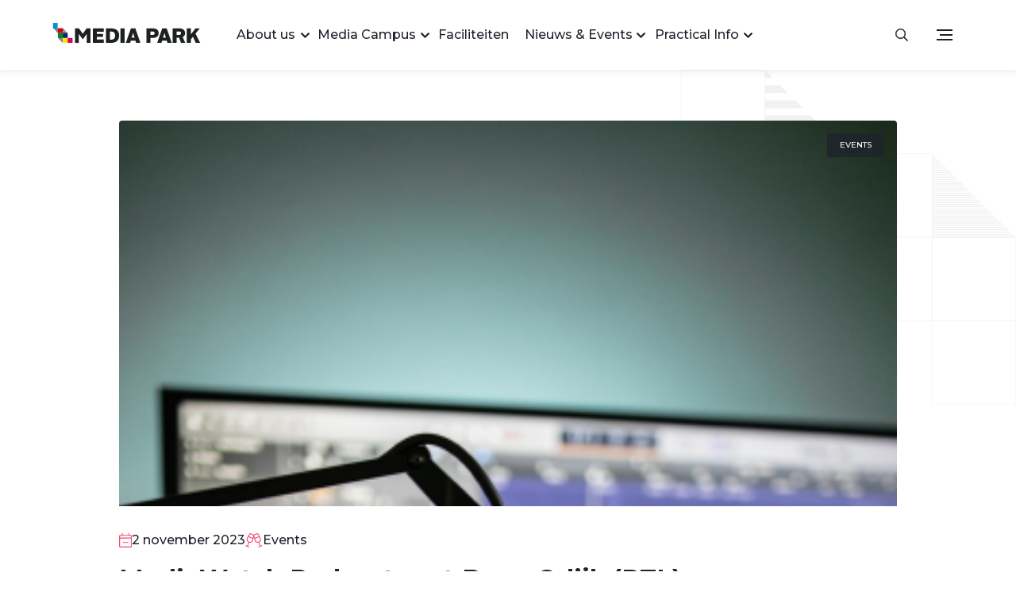

--- FILE ---
content_type: text/html; charset=UTF-8
request_url: https://www.mediapark.nl/events/mediawatch-podcast-met-daan-odijk-rtl/
body_size: 51241
content:
<!DOCTYPE html>
<html lang="nl-NL">
<head>
    <title>MediaWatch Podcast met Daan Odijk (RTL) - Media Park Hilversum | Media Park Hilversum</title>
    <meta name="viewport" content="width=device-width, initial-scale=1">
    <meta name='robots' content='index, follow, max-image-preview:large, max-snippet:-1, max-video-preview:-1' />
	<style>img:is([sizes="auto" i], [sizes^="auto," i]) { contain-intrinsic-size: 3000px 1500px }</style>
	
	<!-- This site is optimized with the Yoast SEO plugin v26.3 - https://yoast.com/wordpress/plugins/seo/ -->
	<link rel="canonical" href="https://www.mediapark.nl/events/mediawatch-podcast-met-daan-odijk-rtl/" />
	<meta property="og:locale" content="nl_NL" />
	<meta property="og:type" content="article" />
	<meta property="og:title" content="MediaWatch Podcast met Daan Odijk (RTL) - Media Park Hilversum" />
	<meta property="og:description" content="Op donderdag 2 november kun je weer live luisteren naar een boeiende aflevering van de MediaWatch Podcast  op New Business Radio!  In deze aflevering gaat Bert Kok in gesprek met Daan Odijk, onlangs benoemd tot hoofd Data &amp; AI bij RTL Nederland. Hij leidt vier teams met in totaal 40 toegewijde professionals, waaronder analytics-teams, business [&hellip;]" />
	<meta property="og:url" content="https://www.mediapark.nl/events/mediawatch-podcast-met-daan-odijk-rtl/" />
	<meta property="og:site_name" content="Media Park Hilversum" />
	<meta property="article:publisher" content="https://www.facebook.com/Media-Park-Hilversum-138314702905954/" />
	<meta property="article:modified_time" content="2023-10-26T08:30:08+00:00" />
	<meta property="og:image" content="https://www.mediapark.nl/wp-content/uploads/2023/10/Podcast-Daan-Odijk.png" />
	<meta property="og:image:width" content="360" />
	<meta property="og:image:height" content="640" />
	<meta property="og:image:type" content="image/png" />
	<meta name="twitter:card" content="summary_large_image" />
	<meta name="twitter:site" content="@mediaparkhsum" />
	<meta name="twitter:label1" content="Geschatte leestijd" />
	<meta name="twitter:data1" content="1 minuut" />
	<script type="application/ld+json" class="yoast-schema-graph">{"@context":"https://schema.org","@graph":[{"@type":"WebPage","@id":"https://www.mediapark.nl/events/mediawatch-podcast-met-daan-odijk-rtl/","url":"https://www.mediapark.nl/events/mediawatch-podcast-met-daan-odijk-rtl/","name":"MediaWatch Podcast met Daan Odijk (RTL) - Media Park Hilversum","isPartOf":{"@id":"https://www.mediapark.nl/#website"},"primaryImageOfPage":{"@id":"https://www.mediapark.nl/events/mediawatch-podcast-met-daan-odijk-rtl/#primaryimage"},"image":{"@id":"https://www.mediapark.nl/events/mediawatch-podcast-met-daan-odijk-rtl/#primaryimage"},"thumbnailUrl":"https://www.mediapark.nl/wp-content/uploads/2023/10/Podcast-Daan-Odijk.png","datePublished":"2023-10-26T08:20:17+00:00","dateModified":"2023-10-26T08:30:08+00:00","inLanguage":"nl-NL","potentialAction":[{"@type":"ReadAction","target":["https://www.mediapark.nl/events/mediawatch-podcast-met-daan-odijk-rtl/"]}]},{"@type":"ImageObject","inLanguage":"nl-NL","@id":"https://www.mediapark.nl/events/mediawatch-podcast-met-daan-odijk-rtl/#primaryimage","url":"https://www.mediapark.nl/wp-content/uploads/2023/10/Podcast-Daan-Odijk.png","contentUrl":"https://www.mediapark.nl/wp-content/uploads/2023/10/Podcast-Daan-Odijk.png","width":360,"height":640},{"@type":"WebSite","@id":"https://www.mediapark.nl/#website","url":"https://www.mediapark.nl/","name":"Media Park Hilversum","description":"The Media Talent &amp; Innovation Campus Hilversum","publisher":{"@id":"https://www.mediapark.nl/#organization"},"potentialAction":[{"@type":"SearchAction","target":{"@type":"EntryPoint","urlTemplate":"https://www.mediapark.nl/?s={search_term_string}"},"query-input":{"@type":"PropertyValueSpecification","valueRequired":true,"valueName":"search_term_string"}}],"inLanguage":"nl-NL"},{"@type":"Organization","@id":"https://www.mediapark.nl/#organization","name":"Media Park Hilversum","url":"https://www.mediapark.nl/","logo":{"@type":"ImageObject","inLanguage":"nl-NL","@id":"https://www.mediapark.nl/#/schema/logo/image/","url":"https://www.mediapark.nl/wp-content/uploads/2022/08/opengraph-Media-Park-Hilversum.jpg","contentUrl":"https://www.mediapark.nl/wp-content/uploads/2022/08/opengraph-Media-Park-Hilversum.jpg","width":1200,"height":630,"caption":"Media Park Hilversum"},"image":{"@id":"https://www.mediapark.nl/#/schema/logo/image/"},"sameAs":["https://www.facebook.com/Media-Park-Hilversum-138314702905954/","https://x.com/mediaparkhsum","https://www.instagram.com/mediaparkhilversum/","https://www.linkedin.com/company/media-park-management-bv/"]}]}</script>
	<!-- / Yoast SEO plugin. -->


<link rel='stylesheet' id='wp-block-library-css' href='https://www.mediapark.nl/wp-includes/css/dist/block-library/style.min.css?ver=6.8.3' type='text/css' media='all' />
<style id='classic-theme-styles-inline-css' type='text/css'>
/*! This file is auto-generated */
.wp-block-button__link{color:#fff;background-color:#32373c;border-radius:9999px;box-shadow:none;text-decoration:none;padding:calc(.667em + 2px) calc(1.333em + 2px);font-size:1.125em}.wp-block-file__button{background:#32373c;color:#fff;text-decoration:none}
</style>
<style id='global-styles-inline-css' type='text/css'>
:root{--wp--preset--aspect-ratio--square: 1;--wp--preset--aspect-ratio--4-3: 4/3;--wp--preset--aspect-ratio--3-4: 3/4;--wp--preset--aspect-ratio--3-2: 3/2;--wp--preset--aspect-ratio--2-3: 2/3;--wp--preset--aspect-ratio--16-9: 16/9;--wp--preset--aspect-ratio--9-16: 9/16;--wp--preset--color--black: #000000;--wp--preset--color--cyan-bluish-gray: #abb8c3;--wp--preset--color--white: #ffffff;--wp--preset--color--pale-pink: #f78da7;--wp--preset--color--vivid-red: #cf2e2e;--wp--preset--color--luminous-vivid-orange: #ff6900;--wp--preset--color--luminous-vivid-amber: #fcb900;--wp--preset--color--light-green-cyan: #7bdcb5;--wp--preset--color--vivid-green-cyan: #00d084;--wp--preset--color--pale-cyan-blue: #8ed1fc;--wp--preset--color--vivid-cyan-blue: #0693e3;--wp--preset--color--vivid-purple: #9b51e0;--wp--preset--gradient--vivid-cyan-blue-to-vivid-purple: linear-gradient(135deg,rgba(6,147,227,1) 0%,rgb(155,81,224) 100%);--wp--preset--gradient--light-green-cyan-to-vivid-green-cyan: linear-gradient(135deg,rgb(122,220,180) 0%,rgb(0,208,130) 100%);--wp--preset--gradient--luminous-vivid-amber-to-luminous-vivid-orange: linear-gradient(135deg,rgba(252,185,0,1) 0%,rgba(255,105,0,1) 100%);--wp--preset--gradient--luminous-vivid-orange-to-vivid-red: linear-gradient(135deg,rgba(255,105,0,1) 0%,rgb(207,46,46) 100%);--wp--preset--gradient--very-light-gray-to-cyan-bluish-gray: linear-gradient(135deg,rgb(238,238,238) 0%,rgb(169,184,195) 100%);--wp--preset--gradient--cool-to-warm-spectrum: linear-gradient(135deg,rgb(74,234,220) 0%,rgb(151,120,209) 20%,rgb(207,42,186) 40%,rgb(238,44,130) 60%,rgb(251,105,98) 80%,rgb(254,248,76) 100%);--wp--preset--gradient--blush-light-purple: linear-gradient(135deg,rgb(255,206,236) 0%,rgb(152,150,240) 100%);--wp--preset--gradient--blush-bordeaux: linear-gradient(135deg,rgb(254,205,165) 0%,rgb(254,45,45) 50%,rgb(107,0,62) 100%);--wp--preset--gradient--luminous-dusk: linear-gradient(135deg,rgb(255,203,112) 0%,rgb(199,81,192) 50%,rgb(65,88,208) 100%);--wp--preset--gradient--pale-ocean: linear-gradient(135deg,rgb(255,245,203) 0%,rgb(182,227,212) 50%,rgb(51,167,181) 100%);--wp--preset--gradient--electric-grass: linear-gradient(135deg,rgb(202,248,128) 0%,rgb(113,206,126) 100%);--wp--preset--gradient--midnight: linear-gradient(135deg,rgb(2,3,129) 0%,rgb(40,116,252) 100%);--wp--preset--font-size--small: 13px;--wp--preset--font-size--medium: 20px;--wp--preset--font-size--large: 36px;--wp--preset--font-size--x-large: 42px;--wp--preset--spacing--20: 0.44rem;--wp--preset--spacing--30: 0.67rem;--wp--preset--spacing--40: 1rem;--wp--preset--spacing--50: 1.5rem;--wp--preset--spacing--60: 2.25rem;--wp--preset--spacing--70: 3.38rem;--wp--preset--spacing--80: 5.06rem;--wp--preset--shadow--natural: 6px 6px 9px rgba(0, 0, 0, 0.2);--wp--preset--shadow--deep: 12px 12px 50px rgba(0, 0, 0, 0.4);--wp--preset--shadow--sharp: 6px 6px 0px rgba(0, 0, 0, 0.2);--wp--preset--shadow--outlined: 6px 6px 0px -3px rgba(255, 255, 255, 1), 6px 6px rgba(0, 0, 0, 1);--wp--preset--shadow--crisp: 6px 6px 0px rgba(0, 0, 0, 1);}:where(.is-layout-flex){gap: 0.5em;}:where(.is-layout-grid){gap: 0.5em;}body .is-layout-flex{display: flex;}.is-layout-flex{flex-wrap: wrap;align-items: center;}.is-layout-flex > :is(*, div){margin: 0;}body .is-layout-grid{display: grid;}.is-layout-grid > :is(*, div){margin: 0;}:where(.wp-block-columns.is-layout-flex){gap: 2em;}:where(.wp-block-columns.is-layout-grid){gap: 2em;}:where(.wp-block-post-template.is-layout-flex){gap: 1.25em;}:where(.wp-block-post-template.is-layout-grid){gap: 1.25em;}.has-black-color{color: var(--wp--preset--color--black) !important;}.has-cyan-bluish-gray-color{color: var(--wp--preset--color--cyan-bluish-gray) !important;}.has-white-color{color: var(--wp--preset--color--white) !important;}.has-pale-pink-color{color: var(--wp--preset--color--pale-pink) !important;}.has-vivid-red-color{color: var(--wp--preset--color--vivid-red) !important;}.has-luminous-vivid-orange-color{color: var(--wp--preset--color--luminous-vivid-orange) !important;}.has-luminous-vivid-amber-color{color: var(--wp--preset--color--luminous-vivid-amber) !important;}.has-light-green-cyan-color{color: var(--wp--preset--color--light-green-cyan) !important;}.has-vivid-green-cyan-color{color: var(--wp--preset--color--vivid-green-cyan) !important;}.has-pale-cyan-blue-color{color: var(--wp--preset--color--pale-cyan-blue) !important;}.has-vivid-cyan-blue-color{color: var(--wp--preset--color--vivid-cyan-blue) !important;}.has-vivid-purple-color{color: var(--wp--preset--color--vivid-purple) !important;}.has-black-background-color{background-color: var(--wp--preset--color--black) !important;}.has-cyan-bluish-gray-background-color{background-color: var(--wp--preset--color--cyan-bluish-gray) !important;}.has-white-background-color{background-color: var(--wp--preset--color--white) !important;}.has-pale-pink-background-color{background-color: var(--wp--preset--color--pale-pink) !important;}.has-vivid-red-background-color{background-color: var(--wp--preset--color--vivid-red) !important;}.has-luminous-vivid-orange-background-color{background-color: var(--wp--preset--color--luminous-vivid-orange) !important;}.has-luminous-vivid-amber-background-color{background-color: var(--wp--preset--color--luminous-vivid-amber) !important;}.has-light-green-cyan-background-color{background-color: var(--wp--preset--color--light-green-cyan) !important;}.has-vivid-green-cyan-background-color{background-color: var(--wp--preset--color--vivid-green-cyan) !important;}.has-pale-cyan-blue-background-color{background-color: var(--wp--preset--color--pale-cyan-blue) !important;}.has-vivid-cyan-blue-background-color{background-color: var(--wp--preset--color--vivid-cyan-blue) !important;}.has-vivid-purple-background-color{background-color: var(--wp--preset--color--vivid-purple) !important;}.has-black-border-color{border-color: var(--wp--preset--color--black) !important;}.has-cyan-bluish-gray-border-color{border-color: var(--wp--preset--color--cyan-bluish-gray) !important;}.has-white-border-color{border-color: var(--wp--preset--color--white) !important;}.has-pale-pink-border-color{border-color: var(--wp--preset--color--pale-pink) !important;}.has-vivid-red-border-color{border-color: var(--wp--preset--color--vivid-red) !important;}.has-luminous-vivid-orange-border-color{border-color: var(--wp--preset--color--luminous-vivid-orange) !important;}.has-luminous-vivid-amber-border-color{border-color: var(--wp--preset--color--luminous-vivid-amber) !important;}.has-light-green-cyan-border-color{border-color: var(--wp--preset--color--light-green-cyan) !important;}.has-vivid-green-cyan-border-color{border-color: var(--wp--preset--color--vivid-green-cyan) !important;}.has-pale-cyan-blue-border-color{border-color: var(--wp--preset--color--pale-cyan-blue) !important;}.has-vivid-cyan-blue-border-color{border-color: var(--wp--preset--color--vivid-cyan-blue) !important;}.has-vivid-purple-border-color{border-color: var(--wp--preset--color--vivid-purple) !important;}.has-vivid-cyan-blue-to-vivid-purple-gradient-background{background: var(--wp--preset--gradient--vivid-cyan-blue-to-vivid-purple) !important;}.has-light-green-cyan-to-vivid-green-cyan-gradient-background{background: var(--wp--preset--gradient--light-green-cyan-to-vivid-green-cyan) !important;}.has-luminous-vivid-amber-to-luminous-vivid-orange-gradient-background{background: var(--wp--preset--gradient--luminous-vivid-amber-to-luminous-vivid-orange) !important;}.has-luminous-vivid-orange-to-vivid-red-gradient-background{background: var(--wp--preset--gradient--luminous-vivid-orange-to-vivid-red) !important;}.has-very-light-gray-to-cyan-bluish-gray-gradient-background{background: var(--wp--preset--gradient--very-light-gray-to-cyan-bluish-gray) !important;}.has-cool-to-warm-spectrum-gradient-background{background: var(--wp--preset--gradient--cool-to-warm-spectrum) !important;}.has-blush-light-purple-gradient-background{background: var(--wp--preset--gradient--blush-light-purple) !important;}.has-blush-bordeaux-gradient-background{background: var(--wp--preset--gradient--blush-bordeaux) !important;}.has-luminous-dusk-gradient-background{background: var(--wp--preset--gradient--luminous-dusk) !important;}.has-pale-ocean-gradient-background{background: var(--wp--preset--gradient--pale-ocean) !important;}.has-electric-grass-gradient-background{background: var(--wp--preset--gradient--electric-grass) !important;}.has-midnight-gradient-background{background: var(--wp--preset--gradient--midnight) !important;}.has-small-font-size{font-size: var(--wp--preset--font-size--small) !important;}.has-medium-font-size{font-size: var(--wp--preset--font-size--medium) !important;}.has-large-font-size{font-size: var(--wp--preset--font-size--large) !important;}.has-x-large-font-size{font-size: var(--wp--preset--font-size--x-large) !important;}
:where(.wp-block-post-template.is-layout-flex){gap: 1.25em;}:where(.wp-block-post-template.is-layout-grid){gap: 1.25em;}
:where(.wp-block-columns.is-layout-flex){gap: 2em;}:where(.wp-block-columns.is-layout-grid){gap: 2em;}
:root :where(.wp-block-pullquote){font-size: 1.5em;line-height: 1.6;}
</style>
<link rel="https://api.w.org/" href="https://www.mediapark.nl/wp-json/" /><link rel="alternate" title="JSON" type="application/json" href="https://www.mediapark.nl/wp-json/wp/v2/events/12684" /><link rel="EditURI" type="application/rsd+xml" title="RSD" href="https://www.mediapark.nl/xmlrpc.php?rsd" />
<meta name="generator" content="WordPress 6.8.3" />
<link rel='shortlink' href='https://www.mediapark.nl/?p=12684' />
<link rel="alternate" title="oEmbed (JSON)" type="application/json+oembed" href="https://www.mediapark.nl/wp-json/oembed/1.0/embed?url=https%3A%2F%2Fwww.mediapark.nl%2Fevents%2Fmediawatch-podcast-met-daan-odijk-rtl%2F" />
<link rel="alternate" title="oEmbed (XML)" type="text/xml+oembed" href="https://www.mediapark.nl/wp-json/oembed/1.0/embed?url=https%3A%2F%2Fwww.mediapark.nl%2Fevents%2Fmediawatch-podcast-met-daan-odijk-rtl%2F&#038;format=xml" />
<link rel="icon" href="https://www.mediapark.nl/wp-content/uploads/2022/08/cropped-favicon-Media-Park-Hilversum-32x32.png" sizes="32x32" />
<link rel="icon" href="https://www.mediapark.nl/wp-content/uploads/2022/08/cropped-favicon-Media-Park-Hilversum-192x192.png" sizes="192x192" />
<link rel="apple-touch-icon" href="https://www.mediapark.nl/wp-content/uploads/2022/08/cropped-favicon-Media-Park-Hilversum-180x180.png" />
<meta name="msapplication-TileImage" content="https://www.mediapark.nl/wp-content/uploads/2022/08/cropped-favicon-Media-Park-Hilversum-270x270.png" />
	<link rel="stylesheet" href="https://www.mediapark.nl/wp-content/themes/mediapark-2021/assets/css/app.css?ver=3d93f793d403a2e659fde9eda5a6b9d0">
	<meta name="google-site-verification" content="TqRJRmiYLgKaWBH9UyLNesalt33wm0QqtC7x0dz_t9w" />
</head>

<body class="wp-singular events-template-default single single-events postid-12684 wp-theme-mediapark-2021">
<nav class="l-nav" id="nav">
	<div class="l-nav__wrapper">
		<div class="l-nav__container">
			<a href="https://www.mediapark.nl" class="l-nav__logo" title="Media Park">
				<img class="l-nav__logo__image" src="https://www.mediapark.nl/wp-content/themes/mediapark-2021/assets/img/media-park.svg" alt="Media Park" width="191" height="25" data-bind="css: { 'is-menu-active' : isMenuMobileActive() }">
			</a>
			<div class="l-nav__center">
				<ul class="l-nav__center__menu">
					<li id="menu-item-32" class="is-dropdown wider menu-item menu-item-type-post_type menu-item-object-page menu-item-has-children menu-item-32"><a href="https://www.mediapark.nl/about-us/" data-hover="About us">About us</a>
<ul class="sub-menu">
	<li id="menu-item-7638" class="menu-item menu-item-type-post_type menu-item-object-page menu-item-7638"><a href="https://www.mediapark.nl/talentontwikkeling/" data-hover="Talentontwikkeling">Talentontwikkeling</a></li>
	<li id="menu-item-7649" class="menu-item menu-item-type-post_type menu-item-object-page menu-item-7649"><a href="https://www.mediapark.nl/innovatie/" data-hover="Innovatie">Innovatie</a></li>
	<li id="menu-item-7642" class="menu-item menu-item-type-post_type menu-item-object-page menu-item-7642"><a href="https://www.mediapark.nl/duurzaamheid/" data-hover="Duurzaamheid">Duurzaamheid</a></li>
	<li id="menu-item-7643" class="menu-item menu-item-type-post_type menu-item-object-page menu-item-7643"><a href="https://www.mediapark.nl/media-campus-community/" data-hover="Campus Community">Campus Community</a></li>
</ul>
</li>
<li id="menu-item-6257" class="is-dropdown menu-item menu-item-type-post_type menu-item-object-page menu-item-has-children menu-item-6257"><a href="https://www.mediapark.nl/media-campus-mediapark/" data-hover="Media Campus">Media Campus</a>
<ul class="sub-menu">
	<li id="menu-item-7634" class="menu-item menu-item-type-post_type menu-item-object-page menu-item-7634"><a href="https://www.mediapark.nl/companies/" data-hover="Companies">Companies</a></li>
	<li id="menu-item-7635" class="menu-item menu-item-type-post_type menu-item-object-page menu-item-7635"><a href="https://www.mediapark.nl/professionals/" data-hover="Professionals">Professionals</a></li>
	<li id="menu-item-7636" class="menu-item menu-item-type-post_type menu-item-object-page menu-item-7636"><a href="https://www.mediapark.nl/students/" data-hover="Students">Students</a></li>
	<li id="menu-item-7637" class="menu-item menu-item-type-post_type menu-item-object-page menu-item-7637"><a href="https://www.mediapark.nl/visitors/" data-hover="Visitors">Visitors</a></li>
</ul>
</li>
<li id="menu-item-38" class="menu-item menu-item-type-post_type menu-item-object-page menu-item-38"><a href="https://www.mediapark.nl/faciliteiten/" data-hover="Faciliteiten">Faciliteiten</a></li>
<li id="menu-item-12" class="is-dropdown menu-item menu-item-type-custom menu-item-object-custom menu-item-has-children menu-item-12"><a href="https://www.mediapark.nl/nieuws-events" data-hover="Nieuws &amp; Events">Nieuws &#038; Events</a>
<ul class="sub-menu">
	<li id="menu-item-11562" class="menu-item menu-item-type-post_type menu-item-object-page menu-item-11562"><a href="https://www.mediapark.nl/al-het-nieuws/" data-hover="Al het nieuws">Al het nieuws</a></li>
	<li id="menu-item-11563" class="menu-item menu-item-type-post_type menu-item-object-page menu-item-11563"><a href="https://www.mediapark.nl/events/" data-hover="Agenda">Agenda</a></li>
	<li id="menu-item-11629" class="menu-item menu-item-type-post_type menu-item-object-page menu-item-11629"><a href="https://www.mediapark.nl/media-campus/" data-hover="Media Campus">Media Campus</a></li>
	<li id="menu-item-11630" class="menu-item menu-item-type-post_type menu-item-object-page menu-item-11630"><a href="https://www.mediapark.nl/innovatie/" data-hover="Innovatie">Innovatie</a></li>
	<li id="menu-item-11631" class="menu-item menu-item-type-post_type menu-item-object-page menu-item-11631"><a href="https://www.mediapark.nl/talent/" data-hover="Talent">Talent</a></li>
	<li id="menu-item-11632" class="menu-item menu-item-type-post_type menu-item-object-page menu-item-11632"><a href="https://www.mediapark.nl/business/" data-hover="Business">Business</a></li>
	<li id="menu-item-11633" class="menu-item menu-item-type-post_type menu-item-object-page menu-item-11633"><a href="https://www.mediapark.nl/duurzaamheid-nieuws/" data-hover="Duurzaamheid">Duurzaamheid</a></li>
</ul>
</li>
<li id="menu-item-13" class="is-dropdown menu-item menu-item-type-custom menu-item-object-custom menu-item-has-children menu-item-13"><a data-hover="Practical Info">Practical Info</a>
<ul class="sub-menu">
	<li id="menu-item-6194" class="menu-item menu-item-type-post_type menu-item-object-page menu-item-6194"><a href="https://www.mediapark.nl/contact-route/" data-hover="Contact &#038; Route">Contact &#038; Route</a></li>
	<li id="menu-item-6195" class="menu-item menu-item-type-post_type menu-item-object-page menu-item-6195"><a href="https://www.mediapark.nl/faq/" data-hover="FAQ">FAQ</a></li>
	<li id="menu-item-6193" class="menu-item menu-item-type-post_type menu-item-object-page menu-item-6193"><a href="https://www.mediapark.nl/rules-regulations/" data-hover="Rules &#038; Regulations">Rules &#038; Regulations</a></li>
</ul>
</li>
				</ul>
			</div>
			<ul class="l-nav__sub">
				<li class="l-nav__sub__item" data-bind="click: toggleSearchAction" style="cursor:pointer">
					<img class="search" src="https://www.mediapark.nl/wp-content/themes/mediapark-2021/assets/img/search.svg" width="16" height="16" alt="">
				</li>
				<li class="l-nav__sub__item" data-bind="click: toggleMenuMobileAction" style="cursor:pointer">
					<img class="hamburger" src="https://www.mediapark.nl/wp-content/themes/mediapark-2021/assets/img/hamburger.svg" width="20" height="14" alt="">
				</li>
			</ul>
			<div class="l-nav__mobile l-mobile-nav" data-bind="css: { 'is-active' : isMenuMobileActive() }">
				<div class="l-mobile-nav__white" data-bind="css: { 'is-active' : isMenuMobileActive() }">
					<img src="https://www.mediapark.nl/wp-content/themes/mediapark-2021/assets/img/close.svg" alt="Close" class="l-mobile-nav__close" data-bind="click: toggleMenuMobileAction">
				</div>
				<div class="l-mobile-nav__container" data-bind="css: { 'is-active' : isMenuMobileActive() }">
					<div class="l-mobile-nav__container__helper">
						<div class="l-mobile-nav__wrapper">
							

							<div class="l-mobile-nav__main">
								<div class="l-mobile-nav__item">
									<h5 class="text-red mb-4">
										MENU
									</h5>
									<ul class="l-mobile-nav__menu">
										<li class="menu-item">
											<a href="https://www.mediapark.nl">
												Home
											</a>
										</li>
										<li class="is-dropdown wider menu-item menu-item-type-post_type menu-item-object-page menu-item-has-children menu-item-32"><a href="https://www.mediapark.nl/about-us/" data-hover="About us">About us</a>
<ul class="sub-menu">
	<li class="menu-item menu-item-type-post_type menu-item-object-page menu-item-7638"><a href="https://www.mediapark.nl/talentontwikkeling/" data-hover="Talentontwikkeling">Talentontwikkeling</a></li>
	<li class="menu-item menu-item-type-post_type menu-item-object-page menu-item-7649"><a href="https://www.mediapark.nl/innovatie/" data-hover="Innovatie">Innovatie</a></li>
	<li class="menu-item menu-item-type-post_type menu-item-object-page menu-item-7642"><a href="https://www.mediapark.nl/duurzaamheid/" data-hover="Duurzaamheid">Duurzaamheid</a></li>
	<li class="menu-item menu-item-type-post_type menu-item-object-page menu-item-7643"><a href="https://www.mediapark.nl/media-campus-community/" data-hover="Campus Community">Campus Community</a></li>
</ul>
</li>
<li class="is-dropdown menu-item menu-item-type-post_type menu-item-object-page menu-item-has-children menu-item-6257"><a href="https://www.mediapark.nl/media-campus-mediapark/" data-hover="Media Campus">Media Campus</a>
<ul class="sub-menu">
	<li class="menu-item menu-item-type-post_type menu-item-object-page menu-item-7634"><a href="https://www.mediapark.nl/companies/" data-hover="Companies">Companies</a></li>
	<li class="menu-item menu-item-type-post_type menu-item-object-page menu-item-7635"><a href="https://www.mediapark.nl/professionals/" data-hover="Professionals">Professionals</a></li>
	<li class="menu-item menu-item-type-post_type menu-item-object-page menu-item-7636"><a href="https://www.mediapark.nl/students/" data-hover="Students">Students</a></li>
	<li class="menu-item menu-item-type-post_type menu-item-object-page menu-item-7637"><a href="https://www.mediapark.nl/visitors/" data-hover="Visitors">Visitors</a></li>
</ul>
</li>
<li class="menu-item menu-item-type-post_type menu-item-object-page menu-item-38"><a href="https://www.mediapark.nl/faciliteiten/" data-hover="Faciliteiten">Faciliteiten</a></li>
<li class="is-dropdown menu-item menu-item-type-custom menu-item-object-custom menu-item-has-children menu-item-12"><a href="https://www.mediapark.nl/nieuws-events" data-hover="Nieuws &amp; Events">Nieuws &#038; Events</a>
<ul class="sub-menu">
	<li class="menu-item menu-item-type-post_type menu-item-object-page menu-item-11562"><a href="https://www.mediapark.nl/al-het-nieuws/" data-hover="Al het nieuws">Al het nieuws</a></li>
	<li class="menu-item menu-item-type-post_type menu-item-object-page menu-item-11563"><a href="https://www.mediapark.nl/events/" data-hover="Agenda">Agenda</a></li>
	<li class="menu-item menu-item-type-post_type menu-item-object-page menu-item-11629"><a href="https://www.mediapark.nl/media-campus/" data-hover="Media Campus">Media Campus</a></li>
	<li class="menu-item menu-item-type-post_type menu-item-object-page menu-item-11630"><a href="https://www.mediapark.nl/innovatie/" data-hover="Innovatie">Innovatie</a></li>
	<li class="menu-item menu-item-type-post_type menu-item-object-page menu-item-11631"><a href="https://www.mediapark.nl/talent/" data-hover="Talent">Talent</a></li>
	<li class="menu-item menu-item-type-post_type menu-item-object-page menu-item-11632"><a href="https://www.mediapark.nl/business/" data-hover="Business">Business</a></li>
	<li class="menu-item menu-item-type-post_type menu-item-object-page menu-item-11633"><a href="https://www.mediapark.nl/duurzaamheid-nieuws/" data-hover="Duurzaamheid">Duurzaamheid</a></li>
</ul>
</li>
<li class="is-dropdown menu-item menu-item-type-custom menu-item-object-custom menu-item-has-children menu-item-13"><a data-hover="Practical Info">Practical Info</a>
<ul class="sub-menu">
	<li class="menu-item menu-item-type-post_type menu-item-object-page menu-item-6194"><a href="https://www.mediapark.nl/contact-route/" data-hover="Contact &#038; Route">Contact &#038; Route</a></li>
	<li class="menu-item menu-item-type-post_type menu-item-object-page menu-item-6195"><a href="https://www.mediapark.nl/faq/" data-hover="FAQ">FAQ</a></li>
	<li class="menu-item menu-item-type-post_type menu-item-object-page menu-item-6193"><a href="https://www.mediapark.nl/rules-regulations/" data-hover="Rules &#038; Regulations">Rules &#038; Regulations</a></li>
</ul>
</li>
									</ul>
								</div>
							</div>
							<div class="l-mobile-nav__info">
								<div class="l-mobile-nav__item mb-5">
									<h5 class="text-red mb-4">
										CONTACT
									</h5>
																			<ul class="l-mobile-nav__menu">
																						<li>
												<a href="">
													035 - 677 8080												</a>
											</li>
																						<li>
												<a href="">
													info@mediapark.nl												</a>
											</li>
																					</ul>
																	</div><div class="l-mobile-nav__item">
									<h5 class="text-red mb-4">
										BEZOEKADRES
									</h5>
									<ul class="l-mobile-nav__menu">
																				<li>
											<p>
												Joop van den Endeplein 1											</p>
										</li>
																				<li>
											<p>
												1217 WJ, Hilversum											</p>
										</li>
																				<li>
											<p>
												Nederland											</p>
										</li>
																			</ul>
								</div>
							</div>
							<div class="l-mobile-nav__sub">
								<div class="l-mobile-nav__item l-mobile-nav__sub__social">
									<h5 class="text-red mb-4">
										SOCIALS
									</h5>
																		<div class="l-footer__bottom__social">
																				<a class="https://www.facebook.com/Media-Park-Hilversum-138314702905954/" href="https://www.facebook.com/Media-Park-Hilversum-138314702905954/" target="_blank">
											<img src="https://www.mediapark.nl/wp-content/themes/mediapark-2021/assets/img/facebook.svg" alt="" class="l-footer__bottom__social__item">
										</a>
																														<a class="https://www.youtube.com/channel/UCHmapyGXN0HGLbVx7oRtjkQ" href="https://www.youtube.com/channel/UCHmapyGXN0HGLbVx7oRtjkQ" target="_blank">
											<img src="https://www.mediapark.nl/wp-content/themes/mediapark-2021/assets/img/youtube.svg" alt="" class="l-footer__bottom__social__item">
										</a>
																														<a class="https://www.instagram.com/mediaparkhilversum/" href="https://www.instagram.com/mediaparkhilversum/" target="_blank">
											<img src="https://www.mediapark.nl/wp-content/themes/mediapark-2021/assets/img/instagram.svg" alt="" class="l-footer__bottom__social__item">
										</a>
																														<a class="https://twitter.com/mediaparkhsum" href="https://twitter.com/mediaparkhsum" target="_blank">
											<img src="https://www.mediapark.nl/wp-content/themes/mediapark-2021/assets/img/twitter.svg" alt="" class="l-footer__bottom__social__item">
										</a>
																														<a class="https://www.linkedin.com/company/media-park-management-bv/" href="https://www.linkedin.com/company/media-park-management-bv/" target="_blank">
											<img src="https://www.mediapark.nl/wp-content/themes/mediapark-2021/assets/img/linkedin.svg" alt="" class="l-footer__bottom__social__item">
										</a>
																				
									</div>
																	</div>
							</div>
							<div class="l-mobile-nav__foot">
								<div class="l-mobile-nav__item">
									<h5 class="text-red mb-4">
										NIEUWSBRIEF
									</h5>
									<p class="l-mobile-nav__foot__subscribe mb-5">
										Schrijf je in voor de nieuwsbrief van het Media Park									</p>
									<div class="l-footer__newsletter__form l-mobile-nav__foot__subscribe__input">
										<form action="https://mediapark.us11.list-manage.com/subscribe/post?u=a48168d738ea63c14a1434ecf&amp;id=016f7a33c4" method="post" id="mc-embedded-subscribe-form" name="mc-embedded-subscribe-form m-newsletter-form__form" target="_blank" novalidate>
											<input type="text" name="EMAIL" id="mce-EMAIL" placeholder="E-mail" required><button class="btn btn--main" id="signup-newsletter-button" >
												<img src="https://www.mediapark.nl/wp-content/themes/mediapark-2021/assets/img/send.svg" alt="">
											</button>
											<input type="submit" value="" name="subscribe" id="mc-embedded-subscribe" class="d-none">
											<div style="position: absolute; left: -5000px;" aria-hidden="true">
												<input type="text" name="b_a48168d738ea63c14a1434ecf_7bd1ae3b82" tabindex="-1" value="">
											</div>
										</form>
									</div>
								</div>
								<div class="l-mobile-nav__item l-mobile-nav__foot__others">
									<h5 class="text-red mb-4">
										OVERIGE LINKS
									</h5>
																			<ul class="l-mobile-nav__menu">
																						<li>
												<a href="/mediapark/companies/">
													Companies												</a>
											</li>
																						<li>
												<a href="/mediapark/bedrijven/">
													Bedrijven 												</a>
											</li>
																						<li>
												<a href="/mediapark/students/">
													Students												</a>
											</li>
																						<li>
												<a href="/mediapark/stage/">
													Stages												</a>
											</li>
																						<li>
												<a href="/mediapark/vacatures/">
													Vacatures												</a>
											</li>
																					</ul>
																	</div>
							</div>

						</div>
					</div>
				</div>
			</div>
		</div>
	</div>
</nav>
<div class="l-nav--fake"></div>
<main>
<section class="l-news is-relative">
	<div class="l-pattern l-pattern--about"></div>
	<div class="l-container py-6">
		<div class="l-news__container">
			<figure class="l-news__thumbnail mb-5">
				<img src="https://www.mediapark.nl/wp-content/uploads/2023/10/Podcast-Daan-Odijk.png" alt="MediaWatch Podcast met Daan Odijk (RTL)" class="l-news__thumbnail__image">
				<p class="m-news__category">
					EVENTS
				</p>
				<div class="m-card__date text-white">
					<span class="m-card__date__day">
						2					</span>
					<span class="m-card__date__month">
						nov					</span>
				</div>
			</figure>
			<div class="l-news__head mb-5">
				<div class="l-news__head__detail mb-4">
					<div class="l-news__head__detail__item">
						<img src="https://www.mediapark.nl/wp-content/themes/mediapark-2021/assets/img/calendar.svg">
						<span class="font-medium">
							2 november 2023						</span>
					</div>
					<div class="l-news__head__detail__item">
						<img src="https://www.mediapark.nl/wp-content/themes/mediapark-2021/assets/img/event.svg">
						<span class="font-medium">
							Events
						</span>
					</div>
				</div>
				<h1 class="l-news__head__title">
					MediaWatch Podcast met Daan Odijk (RTL)				</h1>
			</div>
			<div class="l-news__body--event">
				<article class="is-content mb-l-6">
					<div class="l-news__body--event__info">
						<div class="l-news__body--event__info__container is-pale p-5">
							<p class="font-semi-bold mb-5">
								Informatie
							</p>
							<ul class="l-news__body--event__info__detail">
								<li class="l-news__body--event__info__detail__item">
									<img src="https://www.mediapark.nl/wp-content/themes/mediapark-2021/assets/img/calendar.svg">
									2 november								</li>
								<li class="l-news__body--event__info__detail__item">
									<img src="https://www.mediapark.nl/wp-content/themes/mediapark-2021/assets/img/location.svg">
									De Radiofabriek - YPCA B.V., Media Park boulevard, Hilversum, Nederland								</li>
								<li class="l-news__body--event__info__detail__item">
									<img src="https://www.mediapark.nl/wp-content/themes/mediapark-2021/assets/img/time.svg">
									17:00								</li>
								<li class="l-news__body--event__info__detail__item">
									<img src="https://www.mediapark.nl/wp-content/themes/mediapark-2021/assets/img/price.svg">
									Gratis 								</li>
							</ul>
														<a class="is-link d-inline-block mt-5 mt-l-6" target="_blank" href="https://mediaperspectives.nl/project/mediawatch-podcast/">
								Meer informatie
							</a>
													</div>
					</div>
					<p><strong>Op donderdag 2 november kun je weer live luisteren naar een boeiende aflevering van de MediaWatch Podcast  op New Business Radio! </strong></p>
<p>In deze aflevering gaat Bert Kok in gesprek met Daan Odijk, onlangs benoemd tot hoofd Data &amp; AI bij RTL Nederland. Hij leidt vier teams met in totaal 40 toegewijde professionals, waaronder analytics-teams, business intelligence &amp; data engineering en data science &amp; AI. Een absolute must-listen voor iedereen die geïnteresseerd is in innovatie in de mediasector en ontwikkelingen op het Media Park in Hilversum!</p>
<p>Datum &amp; Tijd: Donderdag 2 november, 16:00 &#8211; 17:00 uur</p>
<p>Locatie: De Radiofabriek &#8211; YPCA B.V., Media Park boulevard, Hilversum, Nederland</p>
<p>Live op New Business Radio</p>
<p>Luister later als podcast op Spotify, Apple Podcasts en SoundCloud.</p>
<p>Mis dit niet!</p>
				</article>
				<div class="l-news__body--event__info l-news__body--event__info--mobile">
					<div class="l-news__body--event__info__container is-pale p-5">
						<p class="font-semi-bold mb-5">
							Informatie
						</p>
						<ul class="l-news__body--event__info__detail">
							<li class="l-news__body--event__info__detail__item">
								<img src="https://www.mediapark.nl/wp-content/themes/mediapark-2021/assets/img/calendar.svg">
								2 november							</li>
							<li class="l-news__body--event__info__detail__item">
								<img src="https://www.mediapark.nl/wp-content/themes/mediapark-2021/assets/img/location.svg">
								De Radiofabriek - YPCA B.V., Media Park boulevard, Hilversum, Nederland							</li>
							<li class="l-news__body--event__info__detail__item">
								<img src="https://www.mediapark.nl/wp-content/themes/mediapark-2021/assets/img/time.svg">
								17:00							</li>
							<li class="l-news__body--event__info__detail__item">
								<img src="https://www.mediapark.nl/wp-content/themes/mediapark-2021/assets/img/price.svg">
								Gratis 							</li>
						</ul>
												<a class="is-link d-inline-block mt-5 mt-l-6" target="_blank" href="https://mediaperspectives.nl/project/mediawatch-podcast/">
							Meer informatie
						</a>
											</div>
				</div>
				<div class="l-news__body__footer l-news__body__footer--event">
					<a href="javascript: history.back()" class="btn btn--main">
						Terug
					</a>
				</div>
				<div class="l-news__body__map" data-place="" id="map">
					<iframe 
						frameborder="0" 
						style="border:0" 
						referrerpolicy="no-referrer-when-downgrade" 
						src="https://www.google.com/maps/embed/v1/place?key=AIzaSyBa1Zh02PrGqIPAg14izIqa2-80nEfUXn4&q=media-park-hilversum" 
						allowfullscreen
					></iframe>
				</div>
			</div>
		</div>
	</div>
</section>

<!-- upcoming events -->
<section class="l-container pt-l-6 pb-6 pb-l-7">
	<p class="text-big text-red font-semi-bold mb-4">
		Andere events die wellicht ook interessant zijn	</p>
	<h2 class="text-bigger mb-6">
		Meer nieuws	</h2>

	<section class="m-events" id="icrfe">
		<section class="swiper-container m-events__swiper mb-6" id="pneta">
			<div class="swiper-wrapper">

					
											<article class="m-card m-card--event lazy swiper-slide" data-bg="https://www.mediapark.nl/wp-content/uploads/2025/03/583731-Andre-Expo-Beeld-Geluid-by-Lisa-Hussaarts-18-365a79-original-1742988529-scaled.jpg">
					<div class="is-overlay is-overlay--gradient is-overlay--gradient--pale"></div>
					<div class="m-card__date text-white">
						<span class="m-card__date__day">
							17						</span>
						<span class="m-card__date__month">
							nov						</span>
					</div>
					<a href="https://www.mediapark.nl/events/de-typetjes-van-andre/" class="m-card__wrapper p-5 text-white">
						<p class="m-card__subtitle m-card__subtitle--event text-medium mb-3">
							Pop-up expo in Beeld & Geluid						</p>
						<h3 class="m-card__title m-card__title--event">
							De Typetjes van André						</h3>
						<span class="m-card__button mt-3">
							Meer Informatie
						</span>
					</a>
				</article>
								<article class="m-card m-card--event lazy swiper-slide" data-bg="https://www.mediapark.nl/wp-content/uploads/2025/06/IMG_9958.jpeg">
					<div class="is-overlay is-overlay--gradient is-overlay--gradient--pale"></div>
					<div class="m-card__date text-white">
						<span class="m-card__date__day">
							22						</span>
						<span class="m-card__date__month">
							nov						</span>
					</div>
					<a href="https://www.mediapark.nl/events/nova-filmfestival-2025/" class="m-card__wrapper p-5 text-white">
						<p class="m-card__subtitle m-card__subtitle--event text-medium mb-3">
							Bekijk 68 korte films						</p>
						<h3 class="m-card__title m-card__title--event">
							NOVA FIlmfestival 2025						</h3>
						<span class="m-card__button mt-3">
							Meer Informatie
						</span>
					</a>
				</article>
							

			</div>
		</section>
		<div class="m-events__foot">
			<div class="m-events__foot__nav">
				<button class="m-events__foot__nav__button m-events__foot__nav__button--prev" data-bind="click: function() { navigateSlider('prev') }"></button>
				<button class="m-events__foot__nav__button m-events__foot__nav__button--next" data-bind="click: function() { navigateSlider('next') }"></button>
			</div>
			<a href="https://www.mediapark.nl/events" class="btn btn--main m-event__foot__button">
				Alle events
			</a>
		</div>
	</section>


	


</section>

</main>

<section class="m-search">
	<div class="m-search__container">
		<div class="m-search__close">
			<img src="https://www.mediapark.nl/wp-content/themes/mediapark-2021/assets/img/close.svg" alt="Close" class="m-search__close__image">
		</div>
		<div class="l-container l-container--search">
			<form class="m-search_form" method="GET" action="/zoeken">
				<p class="m-search__form__subtitle">
					Waar ben je naar opzoek?
				</p>
				<div class="m-search__form__input">
					<input type="text" placeholder="Zoeken..." name="q" class="m-search__form__input__text">
					<button type="submit" class="m-search__form__input__button">
						<img class="search" src="https://www.mediapark.nl/wp-content/themes/mediapark-2021/assets/img/search.svg" width="16" height="16" alt="">
					</button>
				</div>
			</form>
		</div>
	</div>
</section>

<footer class="l-footer is-black text-white">
	<div class="l-container py-6 py-m-7">
		<div class="l-footer__container">
			<section class="l-footer__newsletter">
				<h6 class="l-footer__newsletter__title mb-5">
					Geen nieuws missen? 				</h6>
				<p class="l-footer__newsletter__text mb-5 pt-3">
					Schrijf je in voor de nieuwsbrief van het Media Park				</p>
				<div class="l-footer__newsletter__form">
					<form action="https://mediapark.us11.list-manage.com/subscribe/post?u=a48168d738ea63c14a1434ecf&amp;id=016f7a33c4" method="post" id="mc-embedded-subscribe-form" name="mc-embedded-subscribe-form m-newsletter-form__form" target="_blank" novalidate>
						<input type="text" name="EMAIL" id="mce-EMAIL" placeholder="E-mail" required><button class="btn btn--main" id="signup-newsletter-button" >
							Inschrijven
						</button>
						<input type="submit" value="" name="subscribe" id="mc-embedded-subscribe" class="d-none">
						<div style="position: absolute; left: -5000px;" aria-hidden="true">
							<input type="text" name="b_a48168d738ea63c14a1434ecf_7bd1ae3b82" tabindex="-1" value="">
						</div>
					</form>
				</div>
			</section>
			<section class="l-footer__main">
											<div class="l-footer__main__menu">
					<h6 class="mb-5">
						Media Campus					</h6>
										<ul class="l-footer__main__menu__list">
							
						<li class="l-footer__main__menu__list__item">
														<a href="/mediapark/companies" >
																Companies							</a>
													</li>
							
						<li class="l-footer__main__menu__list__item">
														<a href="/mediapark/professionals" >
																Professionals							</a>
													</li>
							
						<li class="l-footer__main__menu__list__item">
														<a href="/mediapark/students" >
																Students							</a>
													</li>
							
						<li class="l-footer__main__menu__list__item">
														<a href="/mediapark/visitors" >
																Visitors							</a>
													</li>
							
						<li class="l-footer__main__menu__list__item">
														<a href="/mediapark/stage/" >
																Stages							</a>
													</li>
							
						<li class="l-footer__main__menu__list__item">
														<a href="/mediapark/vacatures/" >
																Vacatures							</a>
													</li>
											</ul>
									</div>
								<div class="l-footer__main__menu">
					<h6 class="mb-5">
						About Us					</h6>
										<ul class="l-footer__main__menu__list">
							
						<li class="l-footer__main__menu__list__item">
														<a href="/mediapark/about-us/" >
																Media Campus							</a>
													</li>
							
						<li class="l-footer__main__menu__list__item">
														<a href="/mediapark/talentontwikkeling/" >
																Talentontwikkeling							</a>
													</li>
							
						<li class="l-footer__main__menu__list__item">
														<a href="/mediapark/innovation/" >
																Innovatie							</a>
													</li>
							
						<li class="l-footer__main__menu__list__item">
														<a href="/mediapark/duurzaamheid/" >
																Duurzaamheid							</a>
													</li>
							
						<li class="l-footer__main__menu__list__item">
														<a href="/mediapark/media-campus-community/" >
																Campus Community							</a>
													</li>
											</ul>
									</div>
								<div class="l-footer__main__menu">
					<h6 class="mb-5">
						Practical Info					</h6>
										<ul class="l-footer__main__menu__list">
							
						<li class="l-footer__main__menu__list__item">
														<a href="/mediapark/contact-route/" >
																Contact							</a>
													</li>
							
						<li class="l-footer__main__menu__list__item">
														<a href="/mediapark/faq/" >
																FAQ							</a>
													</li>
							
						<li class="l-footer__main__menu__list__item">
														<a href="/mediapark/rules-regulations/" >
																Rules & Regulations							</a>
													</li>
											</ul>
									</div>
								<div class="l-footer__main__menu">
					<h6 class="mb-5">
						Follow Us					</h6>
										<ul class="l-footer__main__menu__list">
							
						<li class="l-footer__main__menu__list__item">
														<a href="https://www.facebook.com/Media-Park-Hilversum-138314702905954/" target="_blank">
																<figure class="l-footer__main__menu__list__item__icon">
									<img class="l-footer__main__menu__list__item__icon__image" src="https://www.mediapark.nl/wp-content/themes/mediapark-2021/assets/img/Facebook-small.svg" alt="Facebook">
								</figure>
																Facebook							</a>
													</li>
							
						<li class="l-footer__main__menu__list__item">
														<a href="https://www.instagram.com/mediaparkhilversum/" target="_blank">
																<figure class="l-footer__main__menu__list__item__icon">
									<img class="l-footer__main__menu__list__item__icon__image" src="https://www.mediapark.nl/wp-content/themes/mediapark-2021/assets/img/Instagram-small.svg" alt="Instagram">
								</figure>
																Instagram							</a>
													</li>
							
						<li class="l-footer__main__menu__list__item">
														<a href="https://www.youtube.com/channel/UCHmapyGXN0HGLbVx7oRtjkQ" target="_blank">
																<figure class="l-footer__main__menu__list__item__icon">
									<img class="l-footer__main__menu__list__item__icon__image" src="https://www.mediapark.nl/wp-content/themes/mediapark-2021/assets/img/YouTube-small.svg" alt="YouTube">
								</figure>
																YouTube							</a>
													</li>
							
						<li class="l-footer__main__menu__list__item">
														<a href="https://twitter.com/mediaparkhsum" target="_blank">
																<figure class="l-footer__main__menu__list__item__icon">
									<img class="l-footer__main__menu__list__item__icon__image" src="https://www.mediapark.nl/wp-content/themes/mediapark-2021/assets/img/Twitter-small.svg" alt="Twitter">
								</figure>
																Twitter							</a>
													</li>
							
						<li class="l-footer__main__menu__list__item">
														<a href="https://www.linkedin.com/company/media-park-management-bv/" target="_blank">
																<figure class="l-footer__main__menu__list__item__icon">
									<img class="l-footer__main__menu__list__item__icon__image" src="https://www.mediapark.nl/wp-content/themes/mediapark-2021/assets/img/LinkedIn-small.svg" alt="LinkedIn">
								</figure>
																LinkedIn							</a>
													</li>
											</ul>
									</div>
										</section>
			<section class="l-footer__bottom">
				<div class="l-footer__bottom__social l-footer__bottom__social--hide">
																		<a class="l-footer__bottom__social__item" target="_blank" href="https://www.facebook.com/Media-Park-Hilversum-138314702905954/">
						<img src="https://www.mediapark.nl/wp-content/themes/mediapark-2021/assets/img/facebook-alt.svg" alt="Mediapark Facebook">
					</a>
															<a class="l-footer__bottom__social__item" target="_blank" href="https://www.instagram.com/mediaparkhilversum/">
						<img src="https://www.mediapark.nl/wp-content/themes/mediapark-2021/assets/img/youtube-alt.svg" alt="Mediapark Youtube">
					</a>
															<a class="l-footer__bottom__social__item" target="_blank" href="https://www.youtube.com/channel/UCHmapyGXN0HGLbVx7oRtjkQ">
						<img src="https://www.mediapark.nl/wp-content/themes/mediapark-2021/assets/img/instagram-alt.svg" alt="Mediapark Instagram">
					</a>
															<a class="l-footer__bottom__social__item" target="_blank" href="https://twitter.com/mediaparkhsum">
						<img src="https://www.mediapark.nl/wp-content/themes/mediapark-2021/assets/img/twitter-alt.svg" alt="Mediapark Twitter">
					</a>
																	</div>
				<div class="l-footer__bottom__menu">
					<p><a href="https://www.mediapark.nl/cookies/">Cookie policy</a> | <a href="https://www.mediapark.nl/privacy/">Privacy policy</a> | Media Park Copyright 2025</p>
				</div>
				<div class="l-footer__bottom__credit">
					Designed by <a target="_blank" href="https://www.mediajunkies.nl" class="font-medium">Mediajunkies</a>
				</div>
			</section>
		</div>
	</div>
</footer>


<script type="speculationrules">
{"prefetch":[{"source":"document","where":{"and":[{"href_matches":"\/*"},{"not":{"href_matches":["\/wp-*.php","\/wp-admin\/*","\/wp-content\/uploads\/*","\/wp-content\/*","\/wp-content\/plugins\/*","\/wp-content\/themes\/mediapark-2021\/*","\/*\\?(.+)"]}},{"not":{"selector_matches":"a[rel~=\"nofollow\"]"}},{"not":{"selector_matches":".no-prefetch, .no-prefetch a"}}]},"eagerness":"conservative"}]}
</script>
<!-- Google tag (gtag.js): start --> 
<script async src="https://www.googletagmanager.com/gtag/js?id=G-G3XMV6YKD9"></script> 
<script>
	window.dataLayer = window.dataLayer || []; function gtag(){dataLayer.push(arguments);} gtag('js', new Date()); gtag('config', 'G-G3XMV6YKD9');
</script>
<!-- Google tag (gtag.js): end --> 
<script> var require = { waitSeconds: 15, urlArgs : "bust=3d93f793d403a2e659fde9eda5a6b9d0" }; </script>
<script data-main="https://www.mediapark.nl/wp-content/themes/mediapark-2021/assets/js/app" src="https://www.mediapark.nl/wp-content/themes/mediapark-2021/assets/js/require.js" type="text/javascript"></script>
</body>
</html>
<!-- Dynamic page generated in 0.745 seconds. -->
<!-- Cached page generated by WP-Super-Cache on 2025-11-17 19:19:41 -->

<!-- super cache -->

--- FILE ---
content_type: text/css
request_url: https://www.mediapark.nl/wp-content/themes/mediapark-2021/assets/css/app.css?ver=3d93f793d403a2e659fde9eda5a6b9d0
body_size: 155737
content:
@charset "UTF-8";@import url(https://fonts.googleapis.com/css2?family=Montserrat:ital,wght@0,100;0,200;0,300;0,400;0,500;0,600;0,700;0,800;0,900;1,100;1,200;1,300;1,400;1,500;1,600;1,700;1,800;1,900&display=swap);.font-regular{font-family:Montserrat,Arial,Helvetica,sans-serif;line-height:1.4em;font-weight:400;-webkit-font-smoothing:antialiased;-moz-osx-font-smoothing:grayscale}.font-medium,.text-big{font-family:Montserrat,Arial,Helvetica,sans-serif;line-height:1.4em;font-weight:500;-webkit-font-smoothing:antialiased;-moz-osx-font-smoothing:grayscale}.font-semi-bold{font-family:Montserrat,Arial,Helvetica,sans-serif;line-height:1.4em;font-weight:600;-webkit-font-smoothing:antialiased;-moz-osx-font-smoothing:grayscale}.font-bold{font-family:Montserrat,Arial,Helvetica,sans-serif;line-height:1.4em;font-weight:700;-webkit-font-smoothing:antialiased;-moz-osx-font-smoothing:grayscale}.m-1{margin:.125rem}@media (min-width:480px){.m-s-1{margin:.125rem}}@media (min-width:800px){.m-m-1{margin:.125rem}}@media (min-width:1200px){.m-l-1{margin:2px}}.mt-1{margin-top:.125rem}@media (min-width:480px){.mt-s-1{margin-top:.125rem}}@media (min-width:800px){.mt-m-1{margin-top:.125rem}}@media (min-width:1200px){.mt-l-1{margin-top:2px}}.mr-1{margin-right:.125rem}@media (min-width:480px){.mr-s-1{margin-right:.125rem}}@media (min-width:800px){.mr-m-1{margin-right:.125rem}}@media (min-width:1200px){.mr-l-1{margin-right:2px}}.mb-1{margin-bottom:.125rem}@media (min-width:480px){.mb-s-1{margin-bottom:.125rem}}@media (min-width:800px){.mb-m-1{margin-bottom:.125rem}}@media (min-width:1200px){.mb-l-1{margin-bottom:2px}}.ml-1{margin-left:.125rem}@media (min-width:480px){.ml-s-1{margin-left:.125rem}}@media (min-width:800px){.ml-m-1{margin-left:.125rem}}@media (min-width:1200px){.ml-l-1{margin-left:2px}}.mx-1{margin-left:.125rem;margin-right:.125rem}@media (min-width:480px){.mx-s-1{margin-left:.125rem;margin-right:.125rem}}@media (min-width:800px){.mx-m-1{margin-left:.125rem;margin-right:.125rem}}@media (min-width:1200px){.mx-l-1{margin-left:2px;margin-right:2px}}.my-1{margin-top:.125rem;margin-bottom:.125rem}@media (min-width:480px){.my-s-1{margin-top:.125rem;margin-bottom:.125rem}}@media (min-width:800px){.my-m-1{margin-top:.125rem;margin-bottom:.125rem}}@media (min-width:1200px){.my-l-1{margin-top:2px;margin-bottom:2px}}.m-2{margin:.25rem}@media (min-width:480px){.m-s-2{margin:.25rem}}@media (min-width:800px){.m-m-2{margin:.25rem}}@media (min-width:1200px){.m-l-2{margin:4px}}.mt-2{margin-top:.25rem}@media (min-width:480px){.mt-s-2{margin-top:.25rem}}@media (min-width:800px){.mt-m-2{margin-top:.25rem}}@media (min-width:1200px){.mt-l-2{margin-top:4px}}.mr-2{margin-right:.25rem}@media (min-width:480px){.mr-s-2{margin-right:.25rem}}@media (min-width:800px){.mr-m-2{margin-right:.25rem}}@media (min-width:1200px){.mr-l-2{margin-right:4px}}.mb-2{margin-bottom:.25rem}@media (min-width:480px){.mb-s-2{margin-bottom:.25rem}}@media (min-width:800px){.mb-m-2{margin-bottom:.25rem}}@media (min-width:1200px){.mb-l-2{margin-bottom:4px}}.ml-2{margin-left:.25rem}@media (min-width:480px){.ml-s-2{margin-left:.25rem}}@media (min-width:800px){.ml-m-2{margin-left:.25rem}}@media (min-width:1200px){.ml-l-2{margin-left:4px}}.mx-2{margin-left:.25rem;margin-right:.25rem}@media (min-width:480px){.mx-s-2{margin-left:.25rem;margin-right:.25rem}}@media (min-width:800px){.mx-m-2{margin-left:.25rem;margin-right:.25rem}}@media (min-width:1200px){.mx-l-2{margin-left:4px;margin-right:4px}}.my-2{margin-top:.25rem;margin-bottom:.25rem}@media (min-width:480px){.my-s-2{margin-top:.25rem;margin-bottom:.25rem}}@media (min-width:800px){.my-m-2{margin-top:.25rem;margin-bottom:.25rem}}@media (min-width:1200px){.my-l-2{margin-top:4px;margin-bottom:4px}}.m-3{margin:.5rem}@media (min-width:480px){.m-s-3{margin:.5rem}}@media (min-width:800px){.m-m-3{margin:.5rem}}@media (min-width:1200px){.m-l-3{margin:8px}}.mt-3{margin-top:.5rem}@media (min-width:480px){.mt-s-3{margin-top:.5rem}}@media (min-width:800px){.mt-m-3{margin-top:.5rem}}@media (min-width:1200px){.mt-l-3{margin-top:8px}}.mr-3{margin-right:.5rem}@media (min-width:480px){.mr-s-3{margin-right:.5rem}}@media (min-width:800px){.mr-m-3{margin-right:.5rem}}@media (min-width:1200px){.mr-l-3{margin-right:8px}}.mb-3{margin-bottom:.5rem}@media (min-width:480px){.mb-s-3{margin-bottom:.5rem}}@media (min-width:800px){.mb-m-3{margin-bottom:.5rem}}@media (min-width:1200px){.mb-l-3{margin-bottom:8px}}.ml-3{margin-left:.5rem}@media (min-width:480px){.ml-s-3{margin-left:.5rem}}@media (min-width:800px){.ml-m-3{margin-left:.5rem}}@media (min-width:1200px){.ml-l-3{margin-left:8px}}.mx-3{margin-left:.5rem;margin-right:.5rem}@media (min-width:480px){.mx-s-3{margin-left:.5rem;margin-right:.5rem}}@media (min-width:800px){.mx-m-3{margin-left:.5rem;margin-right:.5rem}}@media (min-width:1200px){.mx-l-3{margin-left:8px;margin-right:8px}}.my-3{margin-top:.5rem;margin-bottom:.5rem}@media (min-width:480px){.my-s-3{margin-top:.5rem;margin-bottom:.5rem}}@media (min-width:800px){.my-m-3{margin-top:.5rem;margin-bottom:.5rem}}@media (min-width:1200px){.my-l-3{margin-top:8px;margin-bottom:8px}}.m-4{margin:1rem}@media (min-width:480px){.m-s-4{margin:1rem}}@media (min-width:800px){.m-m-4{margin:1rem}}@media (min-width:1200px){.m-l-4{margin:16px}}.mt-4{margin-top:1rem}@media (min-width:480px){.mt-s-4{margin-top:1rem}}@media (min-width:800px){.mt-m-4{margin-top:1rem}}@media (min-width:1200px){.mt-l-4{margin-top:16px}}.mr-4{margin-right:1rem}@media (min-width:480px){.mr-s-4{margin-right:1rem}}@media (min-width:800px){.mr-m-4{margin-right:1rem}}@media (min-width:1200px){.mr-l-4{margin-right:16px}}.mb-4{margin-bottom:1rem}@media (min-width:480px){.mb-s-4{margin-bottom:1rem}}@media (min-width:800px){.mb-m-4{margin-bottom:1rem}}@media (min-width:1200px){.mb-l-4{margin-bottom:16px}}.ml-4{margin-left:1rem}@media (min-width:480px){.ml-s-4{margin-left:1rem}}@media (min-width:800px){.ml-m-4{margin-left:1rem}}@media (min-width:1200px){.ml-l-4{margin-left:16px}}.mx-4{margin-left:1rem;margin-right:1rem}@media (min-width:480px){.mx-s-4{margin-left:1rem;margin-right:1rem}}@media (min-width:800px){.mx-m-4{margin-left:1rem;margin-right:1rem}}@media (min-width:1200px){.mx-l-4{margin-left:16px;margin-right:16px}}.my-4{margin-top:1rem;margin-bottom:1rem}@media (min-width:480px){.my-s-4{margin-top:1rem;margin-bottom:1rem}}@media (min-width:800px){.my-m-4{margin-top:1rem;margin-bottom:1rem}}@media (min-width:1200px){.my-l-4{margin-top:16px;margin-bottom:16px}}.m-5{margin:2rem}@media (min-width:480px){.m-s-5{margin:2rem}}@media (min-width:800px){.m-m-5{margin:2rem}}@media (min-width:1200px){.m-l-5{margin:32px}}.mt-5{margin-top:2rem}@media (min-width:480px){.mt-s-5{margin-top:2rem}}@media (min-width:800px){.mt-m-5{margin-top:2rem}}@media (min-width:1200px){.mt-l-5{margin-top:32px}}.mr-5{margin-right:2rem}@media (min-width:480px){.mr-s-5{margin-right:2rem}}@media (min-width:800px){.mr-m-5{margin-right:2rem}}@media (min-width:1200px){.mr-l-5{margin-right:32px}}.mb-5{margin-bottom:2rem}@media (min-width:480px){.mb-s-5{margin-bottom:2rem}}@media (min-width:800px){.mb-m-5{margin-bottom:2rem}}@media (min-width:1200px){.mb-l-5{margin-bottom:32px}}.ml-5{margin-left:2rem}@media (min-width:480px){.ml-s-5{margin-left:2rem}}@media (min-width:800px){.ml-m-5{margin-left:2rem}}@media (min-width:1200px){.ml-l-5{margin-left:32px}}.mx-5{margin-left:2rem;margin-right:2rem}@media (min-width:480px){.mx-s-5{margin-left:2rem;margin-right:2rem}}@media (min-width:800px){.mx-m-5{margin-left:2rem;margin-right:2rem}}@media (min-width:1200px){.mx-l-5{margin-left:32px;margin-right:32px}}.my-5{margin-top:2rem;margin-bottom:2rem}@media (min-width:480px){.my-s-5{margin-top:2rem;margin-bottom:2rem}}@media (min-width:800px){.my-m-5{margin-top:2rem;margin-bottom:2rem}}@media (min-width:1200px){.my-l-5{margin-top:32px;margin-bottom:32px}}.m-6{margin:4rem}@media (min-width:480px){.m-s-6{margin:4rem}}@media (min-width:800px){.m-m-6{margin:4rem}}@media (min-width:1200px){.m-l-6{margin:64px}}.mt-6{margin-top:4rem}@media (min-width:480px){.mt-s-6{margin-top:4rem}}@media (min-width:800px){.mt-m-6{margin-top:4rem}}@media (min-width:1200px){.mt-l-6{margin-top:64px}}.mr-6{margin-right:4rem}@media (min-width:480px){.mr-s-6{margin-right:4rem}}@media (min-width:800px){.mr-m-6{margin-right:4rem}}@media (min-width:1200px){.mr-l-6{margin-right:64px}}.mb-6{margin-bottom:4rem}@media (min-width:480px){.mb-s-6{margin-bottom:4rem}}@media (min-width:800px){.mb-m-6{margin-bottom:4rem}}@media (min-width:1200px){.mb-l-6{margin-bottom:64px}}.ml-6{margin-left:4rem}@media (min-width:480px){.ml-s-6{margin-left:4rem}}@media (min-width:800px){.ml-m-6{margin-left:4rem}}@media (min-width:1200px){.ml-l-6{margin-left:64px}}.mx-6{margin-left:4rem;margin-right:4rem}@media (min-width:480px){.mx-s-6{margin-left:4rem;margin-right:4rem}}@media (min-width:800px){.mx-m-6{margin-left:4rem;margin-right:4rem}}@media (min-width:1200px){.mx-l-6{margin-left:64px;margin-right:64px}}.my-6{margin-top:4rem;margin-bottom:4rem}@media (min-width:480px){.my-s-6{margin-top:4rem;margin-bottom:4rem}}@media (min-width:800px){.my-m-6{margin-top:4rem;margin-bottom:4rem}}@media (min-width:1200px){.my-l-6{margin-top:64px;margin-bottom:64px}}.m-7{margin:8rem}@media (min-width:480px){.m-s-7{margin:8rem}}@media (min-width:800px){.m-m-7{margin:8rem}}@media (min-width:1200px){.m-l-7{margin:128px}}.mt-7{margin-top:8rem}@media (min-width:480px){.mt-s-7{margin-top:8rem}}@media (min-width:800px){.mt-m-7{margin-top:8rem}}@media (min-width:1200px){.mt-l-7{margin-top:128px}}.mr-7{margin-right:8rem}@media (min-width:480px){.mr-s-7{margin-right:8rem}}@media (min-width:800px){.mr-m-7{margin-right:8rem}}@media (min-width:1200px){.mr-l-7{margin-right:128px}}.mb-7{margin-bottom:8rem}@media (min-width:480px){.mb-s-7{margin-bottom:8rem}}@media (min-width:800px){.mb-m-7{margin-bottom:8rem}}@media (min-width:1200px){.mb-l-7{margin-bottom:128px}}.ml-7{margin-left:8rem}@media (min-width:480px){.ml-s-7{margin-left:8rem}}@media (min-width:800px){.ml-m-7{margin-left:8rem}}@media (min-width:1200px){.ml-l-7{margin-left:128px}}.mx-7{margin-left:8rem;margin-right:8rem}@media (min-width:480px){.mx-s-7{margin-left:8rem;margin-right:8rem}}@media (min-width:800px){.mx-m-7{margin-left:8rem;margin-right:8rem}}@media (min-width:1200px){.mx-l-7{margin-left:128px;margin-right:128px}}.my-7{margin-top:8rem;margin-bottom:8rem}@media (min-width:480px){.my-s-7{margin-top:8rem;margin-bottom:8rem}}@media (min-width:800px){.my-m-7{margin-top:8rem;margin-bottom:8rem}}@media (min-width:1200px){.my-l-7{margin-top:128px;margin-bottom:128px}}.m-8{margin:16rem}@media (min-width:480px){.m-s-8{margin:16rem}}@media (min-width:800px){.m-m-8{margin:16rem}}@media (min-width:1200px){.m-l-8{margin:256px}}.mt-8{margin-top:16rem}@media (min-width:480px){.mt-s-8{margin-top:16rem}}@media (min-width:800px){.mt-m-8{margin-top:16rem}}@media (min-width:1200px){.mt-l-8{margin-top:256px}}.mr-8{margin-right:16rem}@media (min-width:480px){.mr-s-8{margin-right:16rem}}@media (min-width:800px){.mr-m-8{margin-right:16rem}}@media (min-width:1200px){.mr-l-8{margin-right:256px}}.mb-8{margin-bottom:16rem}@media (min-width:480px){.mb-s-8{margin-bottom:16rem}}@media (min-width:800px){.mb-m-8{margin-bottom:16rem}}@media (min-width:1200px){.mb-l-8{margin-bottom:256px}}.ml-8{margin-left:16rem}@media (min-width:480px){.ml-s-8{margin-left:16rem}}@media (min-width:800px){.ml-m-8{margin-left:16rem}}@media (min-width:1200px){.ml-l-8{margin-left:256px}}.mx-8{margin-left:16rem;margin-right:16rem}@media (min-width:480px){.mx-s-8{margin-left:16rem;margin-right:16rem}}@media (min-width:800px){.mx-m-8{margin-left:16rem;margin-right:16rem}}@media (min-width:1200px){.mx-l-8{margin-left:256px;margin-right:256px}}.my-8{margin-top:16rem;margin-bottom:16rem}@media (min-width:480px){.my-s-8{margin-top:16rem;margin-bottom:16rem}}@media (min-width:800px){.my-m-8{margin-top:16rem;margin-bottom:16rem}}@media (min-width:1200px){.my-l-8{margin-top:256px;margin-bottom:256px}}.m-0{margin:0}.m-auto{margin:auto}@media (min-width:480px){.m-s-0{margin:0}}@media (min-width:480px){.m-s-auto{margin:auto}}@media (min-width:800px){.m-m-0{margin:0}}@media (min-width:800px){.m-m-auto{margin:auto}}@media (min-width:1200px){.m-l-0{margin:0}}@media (min-width:1200px){.m-l-auto{margin:auto}}.mt-0{margin-top:0}.mt-auto{margin-top:auto}@media (min-width:480px){.mt-s-0{margin-top:0}}@media (min-width:480px){.mt-s-auto{margin-top:auto}}@media (min-width:800px){.mt-m-0{margin-top:0}}@media (min-width:800px){.mt-m-auto{margin-top:auto}}@media (min-width:1200px){.mt-l-0{margin-top:0}}@media (min-width:1200px){.mt-l-auto{margin-top:auto}}.mr-0{margin-right:0}.mr-auto{margin-right:auto}@media (min-width:480px){.mr-s-0{margin-right:0}}@media (min-width:480px){.mr-s-auto{margin-right:auto}}@media (min-width:800px){.mr-m-0{margin-right:0}}@media (min-width:800px){.mr-m-auto{margin-right:auto}}@media (min-width:1200px){.mr-l-0{margin-right:0}}@media (min-width:1200px){.mr-l-auto{margin-right:auto}}.mb-0{margin-bottom:0}.mb-auto{margin-bottom:auto}@media (min-width:480px){.mb-s-0{margin-bottom:0}}@media (min-width:480px){.mb-s-auto{margin-bottom:auto}}@media (min-width:800px){.mb-m-0{margin-bottom:0}}@media (min-width:800px){.mb-m-auto{margin-bottom:auto}}@media (min-width:1200px){.mb-l-0{margin-bottom:0}}@media (min-width:1200px){.mb-l-auto{margin-bottom:auto}}.ml-0{margin-left:0}.ml-auto{margin-left:auto}@media (min-width:480px){.ml-s-0{margin-left:0}}@media (min-width:480px){.ml-s-auto{margin-left:auto}}@media (min-width:800px){.ml-m-0{margin-left:0}}@media (min-width:800px){.ml-m-auto{margin-left:auto}}@media (min-width:1200px){.ml-l-0{margin-left:0}}@media (min-width:1200px){.ml-l-auto{margin-left:auto}}.mx-0{margin-left:0;margin-right:0}.mx-auto{margin-left:auto;margin-right:auto}@media (min-width:480px){.mx-s-0{margin-left:0;margin-right:0}}@media (min-width:480px){.mx-s-auto{margin-left:auto;margin-right:auto}}@media (min-width:800px){.mx-m-0{margin-left:0;margin-right:0}}@media (min-width:800px){.mx-m-auto{margin-left:auto;margin-right:auto}}@media (min-width:1200px){.mx-l-0{margin-left:0;margin-right:0}}@media (min-width:1200px){.mx-l-auto{margin-left:auto;margin-right:auto}}.my-0{margin-top:0;margin-bottom:0}.my-auto{margin-top:auto;margin-bottom:auto}@media (min-width:480px){.my-s-0{margin-top:0;margin-bottom:0}}@media (min-width:480px){.my-s-auto{margin-top:auto;margin-bottom:auto}}@media (min-width:800px){.my-m-0{margin-top:0;margin-bottom:0}}@media (min-width:800px){.my-m-auto{margin-top:auto;margin-bottom:auto}}@media (min-width:1200px){.my-l-0{margin-top:0;margin-bottom:0}}@media (min-width:1200px){.my-l-auto{margin-top:auto;margin-bottom:auto}}.m-7{margin:80px}.my-7{margin-top:80px;margin-bottom:80px}.mx-7{margin-left:80px;margin-right:80px}.mt-7{margin-top:80px}.mr-7{margin-right:80px}.mb-7{margin-bottom:80px}.ml-7{margin-left:80px}@media (min-width:480px){.m-s-7{margin:80px}}@media (min-width:480px){.my-s-7{margin-top:80px;margin-bottom:80px}}@media (min-width:480px){.mx-s-7{margin-left:80px;margin-right:80px}}@media (min-width:480px){.mt-s-7{margin-top:80px}}@media (min-width:480px){.mr-s-7{margin-right:80px}}@media (min-width:480px){.mb-s-7{margin-bottom:80px}}@media (min-width:480px){.ml-s-7{margin-left:80px}}@media (min-width:800px){.m-m-7{margin:80px}}@media (min-width:800px){.my-m-7{margin-top:80px;margin-bottom:80px}}@media (min-width:800px){.mx-m-7{margin-left:80px;margin-right:80px}}@media (min-width:800px){.mt-m-7{margin-top:80px}}@media (min-width:800px){.mr-m-7{margin-right:80px}}@media (min-width:800px){.mb-m-7{margin-bottom:80px}}@media (min-width:800px){.ml-m-7{margin-left:80px}}@media (min-width:1200px){.m-l-7{margin:80px}}@media (min-width:1200px){.my-l-7{margin-top:80px;margin-bottom:80px}}@media (min-width:1200px){.mx-l-7{margin-left:80px;margin-right:80px}}@media (min-width:1200px){.mt-l-7{margin-top:80px}}@media (min-width:1200px){.mr-l-7{margin-right:80px}}@media (min-width:1200px){.mb-l-7{margin-bottom:80px}}@media (min-width:1200px){.ml-l-7{margin-left:80px}}.p-1{padding:.125rem}.px-1{padding-left:.125rem;padding-right:.125rem}@media (min-width:480px){.px-s-1{padding-left:.125rem;padding-right:.125rem}}@media (min-width:800px){.px-m-1{padding-left:.125rem;padding-right:.125rem}}@media (min-width:1200px){.px-l-1{padding-left:2px;padding-right:2px}}.py-1{padding-top:.125rem;padding-bottom:.125rem}@media (min-width:480px){.py-s-1{padding-top:.125rem;padding-bottom:.125rem}}@media (min-width:800px){.py-m-1{padding-top:.125rem;padding-bottom:.125rem}}@media (min-width:1200px){.py-l-1{padding-top:2px;padding-bottom:2px}}@media (min-width:480px){.p-s-1{padding:.125rem}}@media (min-width:800px){.p-m-1{padding:.125rem}}@media (min-width:1200px){.p-l-1{padding:2px}}.pt-1{padding-top:.125rem}@media (min-width:480px){.pt-s-1{padding-top:.125rem}}@media (min-width:800px){.pt-m-1{padding-top:.125rem}}@media (min-width:1200px){.pt-l-1{padding-top:2px}}.pr-1{padding-right:.125rem}@media (min-width:480px){.pr-s-1{padding-right:.125rem}}@media (min-width:800px){.pr-m-1{padding-right:.125rem}}@media (min-width:1200px){.pr-l-1{padding-right:2px}}.pb-1{padding-bottom:.125rem}@media (min-width:480px){.pb-s-1{padding-bottom:.125rem}}@media (min-width:800px){.pb-m-1{padding-bottom:.125rem}}@media (min-width:1200px){.pb-l-1{padding-bottom:2px}}.pl-1{padding-left:.125rem}@media (min-width:480px){.pl-s-1{padding-left:.125rem}}@media (min-width:800px){.pl-m-1{padding-left:.125rem}}@media (min-width:1200px){.pl-l-1{padding-left:2px}}.p-2{padding:.25rem}.px-2{padding-left:.25rem;padding-right:.25rem}@media (min-width:480px){.px-s-2{padding-left:.25rem;padding-right:.25rem}}@media (min-width:800px){.px-m-2{padding-left:.25rem;padding-right:.25rem}}@media (min-width:1200px){.px-l-2{padding-left:4px;padding-right:4px}}.py-2{padding-top:.25rem;padding-bottom:.25rem}@media (min-width:480px){.py-s-2{padding-top:.25rem;padding-bottom:.25rem}}@media (min-width:800px){.py-m-2{padding-top:.25rem;padding-bottom:.25rem}}@media (min-width:1200px){.py-l-2{padding-top:4px;padding-bottom:4px}}@media (min-width:480px){.p-s-2{padding:.25rem}}@media (min-width:800px){.p-m-2{padding:.25rem}}@media (min-width:1200px){.p-l-2{padding:4px}}.pt-2{padding-top:.25rem}@media (min-width:480px){.pt-s-2{padding-top:.25rem}}@media (min-width:800px){.pt-m-2{padding-top:.25rem}}@media (min-width:1200px){.pt-l-2{padding-top:4px}}.pr-2{padding-right:.25rem}@media (min-width:480px){.pr-s-2{padding-right:.25rem}}@media (min-width:800px){.pr-m-2{padding-right:.25rem}}@media (min-width:1200px){.pr-l-2{padding-right:4px}}.pb-2{padding-bottom:.25rem}@media (min-width:480px){.pb-s-2{padding-bottom:.25rem}}@media (min-width:800px){.pb-m-2{padding-bottom:.25rem}}@media (min-width:1200px){.pb-l-2{padding-bottom:4px}}.pl-2{padding-left:.25rem}@media (min-width:480px){.pl-s-2{padding-left:.25rem}}@media (min-width:800px){.pl-m-2{padding-left:.25rem}}@media (min-width:1200px){.pl-l-2{padding-left:4px}}.p-3{padding:.5rem}.px-3{padding-left:.5rem;padding-right:.5rem}@media (min-width:480px){.px-s-3{padding-left:.5rem;padding-right:.5rem}}@media (min-width:800px){.px-m-3{padding-left:.5rem;padding-right:.5rem}}@media (min-width:1200px){.px-l-3{padding-left:8px;padding-right:8px}}.py-3{padding-top:.5rem;padding-bottom:.5rem}@media (min-width:480px){.py-s-3{padding-top:.5rem;padding-bottom:.5rem}}@media (min-width:800px){.py-m-3{padding-top:.5rem;padding-bottom:.5rem}}@media (min-width:1200px){.py-l-3{padding-top:8px;padding-bottom:8px}}@media (min-width:480px){.p-s-3{padding:.5rem}}@media (min-width:800px){.p-m-3{padding:.5rem}}@media (min-width:1200px){.p-l-3{padding:8px}}.pt-3{padding-top:.5rem}@media (min-width:480px){.pt-s-3{padding-top:.5rem}}@media (min-width:800px){.pt-m-3{padding-top:.5rem}}@media (min-width:1200px){.pt-l-3{padding-top:8px}}.pr-3{padding-right:.5rem}@media (min-width:480px){.pr-s-3{padding-right:.5rem}}@media (min-width:800px){.pr-m-3{padding-right:.5rem}}@media (min-width:1200px){.pr-l-3{padding-right:8px}}.pb-3{padding-bottom:.5rem}@media (min-width:480px){.pb-s-3{padding-bottom:.5rem}}@media (min-width:800px){.pb-m-3{padding-bottom:.5rem}}@media (min-width:1200px){.pb-l-3{padding-bottom:8px}}.pl-3{padding-left:.5rem}@media (min-width:480px){.pl-s-3{padding-left:.5rem}}@media (min-width:800px){.pl-m-3{padding-left:.5rem}}@media (min-width:1200px){.pl-l-3{padding-left:8px}}.p-4{padding:1rem}.px-4{padding-left:1rem;padding-right:1rem}@media (min-width:480px){.px-s-4{padding-left:1rem;padding-right:1rem}}@media (min-width:800px){.px-m-4{padding-left:1rem;padding-right:1rem}}@media (min-width:1200px){.px-l-4{padding-left:16px;padding-right:16px}}.py-4{padding-top:1rem;padding-bottom:1rem}@media (min-width:480px){.py-s-4{padding-top:1rem;padding-bottom:1rem}}@media (min-width:800px){.py-m-4{padding-top:1rem;padding-bottom:1rem}}@media (min-width:1200px){.py-l-4{padding-top:16px;padding-bottom:16px}}@media (min-width:480px){.p-s-4{padding:1rem}}@media (min-width:800px){.p-m-4{padding:1rem}}@media (min-width:1200px){.p-l-4{padding:16px}}.pt-4{padding-top:1rem}@media (min-width:480px){.pt-s-4{padding-top:1rem}}@media (min-width:800px){.pt-m-4{padding-top:1rem}}@media (min-width:1200px){.pt-l-4{padding-top:16px}}.pr-4{padding-right:1rem}@media (min-width:480px){.pr-s-4{padding-right:1rem}}@media (min-width:800px){.pr-m-4{padding-right:1rem}}@media (min-width:1200px){.pr-l-4{padding-right:16px}}.pb-4{padding-bottom:1rem}@media (min-width:480px){.pb-s-4{padding-bottom:1rem}}@media (min-width:800px){.pb-m-4{padding-bottom:1rem}}@media (min-width:1200px){.pb-l-4{padding-bottom:16px}}.pl-4{padding-left:1rem}@media (min-width:480px){.pl-s-4{padding-left:1rem}}@media (min-width:800px){.pl-m-4{padding-left:1rem}}@media (min-width:1200px){.pl-l-4{padding-left:16px}}.p-5{padding:2rem}.px-5{padding-left:2rem;padding-right:2rem}@media (min-width:480px){.px-s-5{padding-left:2rem;padding-right:2rem}}@media (min-width:800px){.px-m-5{padding-left:2rem;padding-right:2rem}}@media (min-width:1200px){.px-l-5{padding-left:32px;padding-right:32px}}.py-5{padding-top:2rem;padding-bottom:2rem}@media (min-width:480px){.py-s-5{padding-top:2rem;padding-bottom:2rem}}@media (min-width:800px){.py-m-5{padding-top:2rem;padding-bottom:2rem}}@media (min-width:1200px){.py-l-5{padding-top:32px;padding-bottom:32px}}@media (min-width:480px){.p-s-5{padding:2rem}}@media (min-width:800px){.p-m-5{padding:2rem}}@media (min-width:1200px){.p-l-5{padding:32px}}.pt-5{padding-top:2rem}@media (min-width:480px){.pt-s-5{padding-top:2rem}}@media (min-width:800px){.pt-m-5{padding-top:2rem}}@media (min-width:1200px){.pt-l-5{padding-top:32px}}.pr-5{padding-right:2rem}@media (min-width:480px){.pr-s-5{padding-right:2rem}}@media (min-width:800px){.pr-m-5{padding-right:2rem}}@media (min-width:1200px){.pr-l-5{padding-right:32px}}.pb-5{padding-bottom:2rem}@media (min-width:480px){.pb-s-5{padding-bottom:2rem}}@media (min-width:800px){.pb-m-5{padding-bottom:2rem}}@media (min-width:1200px){.pb-l-5{padding-bottom:32px}}.pl-5{padding-left:2rem}@media (min-width:480px){.pl-s-5{padding-left:2rem}}@media (min-width:800px){.pl-m-5{padding-left:2rem}}@media (min-width:1200px){.pl-l-5{padding-left:32px}}.p-6{padding:4rem}.px-6{padding-left:4rem;padding-right:4rem}@media (min-width:480px){.px-s-6{padding-left:4rem;padding-right:4rem}}@media (min-width:800px){.px-m-6{padding-left:4rem;padding-right:4rem}}@media (min-width:1200px){.px-l-6{padding-left:64px;padding-right:64px}}.py-6{padding-top:4rem;padding-bottom:4rem}@media (min-width:480px){.py-s-6{padding-top:4rem;padding-bottom:4rem}}@media (min-width:800px){.py-m-6{padding-top:4rem;padding-bottom:4rem}}@media (min-width:1200px){.py-l-6{padding-top:64px;padding-bottom:64px}}@media (min-width:480px){.p-s-6{padding:4rem}}@media (min-width:800px){.p-m-6{padding:4rem}}@media (min-width:1200px){.p-l-6{padding:64px}}.pt-6{padding-top:4rem}@media (min-width:480px){.pt-s-6{padding-top:4rem}}@media (min-width:800px){.pt-m-6{padding-top:4rem}}@media (min-width:1200px){.pt-l-6{padding-top:64px}}.pr-6{padding-right:4rem}@media (min-width:480px){.pr-s-6{padding-right:4rem}}@media (min-width:800px){.pr-m-6{padding-right:4rem}}@media (min-width:1200px){.pr-l-6{padding-right:64px}}.pb-6{padding-bottom:4rem}@media (min-width:480px){.pb-s-6{padding-bottom:4rem}}@media (min-width:800px){.pb-m-6{padding-bottom:4rem}}@media (min-width:1200px){.pb-l-6{padding-bottom:64px}}.pl-6{padding-left:4rem}@media (min-width:480px){.pl-s-6{padding-left:4rem}}@media (min-width:800px){.pl-m-6{padding-left:4rem}}@media (min-width:1200px){.pl-l-6{padding-left:64px}}.p-7{padding:8rem}.px-7{padding-left:8rem;padding-right:8rem}@media (min-width:480px){.px-s-7{padding-left:8rem;padding-right:8rem}}@media (min-width:800px){.px-m-7{padding-left:8rem;padding-right:8rem}}@media (min-width:1200px){.px-l-7{padding-left:128px;padding-right:128px}}.py-7{padding-top:8rem;padding-bottom:8rem}@media (min-width:480px){.py-s-7{padding-top:8rem;padding-bottom:8rem}}@media (min-width:800px){.py-m-7{padding-top:8rem;padding-bottom:8rem}}@media (min-width:1200px){.py-l-7{padding-top:128px;padding-bottom:128px}}@media (min-width:480px){.p-s-7{padding:8rem}}@media (min-width:800px){.p-m-7{padding:8rem}}@media (min-width:1200px){.p-l-7{padding:128px}}.pt-7{padding-top:8rem}@media (min-width:480px){.pt-s-7{padding-top:8rem}}@media (min-width:800px){.pt-m-7{padding-top:8rem}}@media (min-width:1200px){.pt-l-7{padding-top:128px}}.pr-7{padding-right:8rem}@media (min-width:480px){.pr-s-7{padding-right:8rem}}@media (min-width:800px){.pr-m-7{padding-right:8rem}}@media (min-width:1200px){.pr-l-7{padding-right:128px}}.pb-7{padding-bottom:8rem}@media (min-width:480px){.pb-s-7{padding-bottom:8rem}}@media (min-width:800px){.pb-m-7{padding-bottom:8rem}}@media (min-width:1200px){.pb-l-7{padding-bottom:128px}}.pl-7{padding-left:8rem}@media (min-width:480px){.pl-s-7{padding-left:8rem}}@media (min-width:800px){.pl-m-7{padding-left:8rem}}@media (min-width:1200px){.pl-l-7{padding-left:128px}}.p-8{padding:16rem}.px-8{padding-left:16rem;padding-right:16rem}@media (min-width:480px){.px-s-8{padding-left:16rem;padding-right:16rem}}@media (min-width:800px){.px-m-8{padding-left:16rem;padding-right:16rem}}@media (min-width:1200px){.px-l-8{padding-left:256px;padding-right:256px}}.py-8{padding-top:16rem;padding-bottom:16rem}@media (min-width:480px){.py-s-8{padding-top:16rem;padding-bottom:16rem}}@media (min-width:800px){.py-m-8{padding-top:16rem;padding-bottom:16rem}}@media (min-width:1200px){.py-l-8{padding-top:256px;padding-bottom:256px}}@media (min-width:480px){.p-s-8{padding:16rem}}@media (min-width:800px){.p-m-8{padding:16rem}}@media (min-width:1200px){.p-l-8{padding:256px}}.pt-8{padding-top:16rem}@media (min-width:480px){.pt-s-8{padding-top:16rem}}@media (min-width:800px){.pt-m-8{padding-top:16rem}}@media (min-width:1200px){.pt-l-8{padding-top:256px}}.pr-8{padding-right:16rem}@media (min-width:480px){.pr-s-8{padding-right:16rem}}@media (min-width:800px){.pr-m-8{padding-right:16rem}}@media (min-width:1200px){.pr-l-8{padding-right:256px}}.pb-8{padding-bottom:16rem}@media (min-width:480px){.pb-s-8{padding-bottom:16rem}}@media (min-width:800px){.pb-m-8{padding-bottom:16rem}}@media (min-width:1200px){.pb-l-8{padding-bottom:256px}}.pl-8{padding-left:16rem}@media (min-width:480px){.pl-s-8{padding-left:16rem}}@media (min-width:800px){.pl-m-8{padding-left:16rem}}@media (min-width:1200px){.pl-l-8{padding-left:256px}}.p-0{padding:0}.px-0{padding-left:0;padding-right:0}@media (min-width:480px){.px-s-0{padding-left:0;padding-right:0}}@media (min-width:800px){.px-m-0{padding-left:0;padding-right:0}}@media (min-width:1200px){.px-l-0{padding-left:0;padding-right:0}}.py-0{padding-top:0;padding-bottom:0}@media (min-width:480px){.py-s-0{padding-top:0;padding-bottom:0}}@media (min-width:800px){.py-m-0{padding-top:0;padding-bottom:0}}@media (min-width:1200px){.py-l-0{padding-top:0;padding-bottom:0}}@media (min-width:480px){.p-s-0{padding:0}}@media (min-width:800px){.p-m-0{padding:0}}@media (min-width:1200px){.p-l-0{padding:0}}.pt-0{padding-top:0}@media (min-width:480px){.pt-s-0{padding-top:0}}@media (min-width:800px){.pt-m-0{padding-top:0}}@media (min-width:1200px){.pt-l-0{padding-top:0}}.pr-0{padding-right:0}@media (min-width:480px){.pr-s-0{padding-right:0}}@media (min-width:800px){.pr-m-0{padding-right:0}}@media (min-width:1200px){.pr-l-0{padding-right:0}}.pb-0{padding-bottom:0}@media (min-width:480px){.pb-s-0{padding-bottom:0}}@media (min-width:800px){.pb-m-0{padding-bottom:0}}@media (min-width:1200px){.pb-l-0{padding-bottom:0}}.pl-0{padding-left:0}@media (min-width:480px){.pl-s-0{padding-left:0}}@media (min-width:800px){.pl-m-0{padding-left:0}}@media (min-width:1200px){.pl-l-0{padding-left:0}}.p-7{padding:80px}.py-7{padding-top:80px;padding-bottom:80px}.px-7{padding-left:80px;padding-right:80px}.pt-7{padding-top:80px}.pr-7{padding-right:80px}.pb-7{padding-bottom:80px}.pl-7{padding-left:80px}@media (min-width:480px){.p-s-7{padding:80px}}@media (min-width:480px){.py-s-7{padding-top:80px;padding-bottom:80px}}@media (min-width:480px){.px-s-7{padding-left:80px;padding-right:80px}}@media (min-width:480px){.pt-s-7{padding-top:80px}}@media (min-width:480px){.pr-s-7{padding-right:80px}}@media (min-width:480px){.pb-s-7{padding-bottom:80px}}@media (min-width:480px){.pl-s-7{padding-left:80px}}@media (min-width:800px){.p-m-7{padding:80px}}@media (min-width:800px){.py-m-7{padding-top:80px;padding-bottom:80px}}@media (min-width:800px){.px-m-7{padding-left:80px;padding-right:80px}}@media (min-width:800px){.pt-m-7{padding-top:80px}}@media (min-width:800px){.pr-m-7{padding-right:80px}}@media (min-width:800px){.pb-m-7{padding-bottom:80px}}@media (min-width:800px){.pl-m-7{padding-left:80px}}@media (min-width:1200px){.p-l-7{padding:80px}}@media (min-width:1200px){.py-l-7{padding-top:80px;padding-bottom:80px}}@media (min-width:1200px){.px-l-7{padding-left:80px;padding-right:80px}}@media (min-width:1200px){.pt-l-7{padding-top:80px}}@media (min-width:1200px){.pr-l-7{padding-right:80px}}@media (min-width:1200px){.pb-l-7{padding-bottom:80px}}@media (min-width:1200px){.pl-l-7{padding-left:80px}}.is-no-scroll{overflow:hidden!important;position:relative!important;height:100%}.is-white{background-color:#fff}.is-pale{background-color:#f7f7f7}.is-black{background-color:#1f232c}.is-animation-container{overflow:hidden}.is-inner-shadow{width:200%;box-shadow:inset 0 3px 10px 0 #1f232c,inset 0 -3px 10px 0 #1f232c}.is-hidden{opacity:0;visibility:hidden}.is-relative{position:relative;z-index:1}.is-overlay{height:100%;width:100%;position:absolute;z-index:0}.is-overlay::before{z-index:-1;content:'';height:100%;width:100%;position:absolute;left:0;top:0;background-color:rgba(31,35,44,.5)}.is-overlay--gradient::before{background-color:unset;background-image:url(../img/overlay-gradient.png);background-repeat:no-repeat;background-position:center center;background-size:cover}.is-overlay--gradient--pale::before{opacity:.6}.is-underline{text-decoration:underline}.is-link{font-family:Montserrat,Arial,Helvetica,sans-serif;line-height:1.4em;font-weight:600;-webkit-font-smoothing:antialiased;-moz-osx-font-smoothing:grayscale;cursor:pointer;font-size:1rem;display:inline-block;position:relative;transition:.3s opacity ease-in-out}.is-link::before{content:'';height:2px;width:100%;position:absolute;bottom:-4px;left:50%;transform:translateX(-50%) translateY(1px);background-color:currentColor;transition:.3s opacity ease-in-out}.is-link:hover{opacity:.6}.is-link:hover::before{opacity:.6}.is-content p{line-height:2em}.is-content p:not(:last-child){margin-bottom:1.2em}.is-content a{text-decoration:underline}.is-content iframe,.is-content img,.is-content video{max-width:100%}.is-content ol,.is-content ul{list-style-position:inside}.is-content ol:not(:last-child),.is-content ul:not(:last-child){margin-bottom:1.2em}.is-content ol li:not(:last-child),.is-content ul li:not(:last-child){margin-bottom:.8em}.is-content-image{border-radius:4px;overflow:hidden;max-width:100%}.is-content-image img{height:auto;width:100%}.is-content-image--custom-size img{height:100%;width:100%;object-fit:cover;object-position:center center}.text-left{text-align:left}@media (min-width:480px){.text-left-s{text-align:left}}@media (min-width:800px){.text-left-m{text-align:left}}@media (min-width:1200px){.text-left-l{text-align:left}}.text-center{text-align:center}@media (min-width:480px){.text-center-s{text-align:center}}@media (min-width:800px){.text-center-m{text-align:center}}@media (min-width:1200px){.text-center-l{text-align:center}}.text-right{text-align:right}@media (min-width:480px){.text-right-s{text-align:right}}@media (min-width:800px){.text-right-m{text-align:right}}@media (min-width:1200px){.text-right-l{text-align:right}}.text-white{color:#fff}.text-red{color:#f44672}.text-medium{font-size:1.125rem}.text-big{font-size:1.125rem}@media (min-width:800px){.text-big{font-size:1.25rem}}.text-bigger{font-size:1.5625rem}@media (min-width:800px){.text-bigger{font-size:1.6875rem}}@media (min-width:1200px){.text-bigger{font-size:1.953125rem}}*{margin:0;padding:0;box-sizing:border-box}body,html{font-family:Montserrat,Arial,Helvetica,sans-serif;line-height:1.4em;font-weight:400;-webkit-font-smoothing:antialiased;-moz-osx-font-smoothing:grayscale;min-height:100vh;overflow:auto;overflow-x:hidden;font-size:16px;font-display:swap;color:#1f232c;padding-bottom:env(safe-area-inset-bottom)}h1{font-family:Montserrat,Arial,Helvetica,sans-serif;line-height:1.4em;font-weight:700;-webkit-font-smoothing:antialiased;-moz-osx-font-smoothing:grayscale;font-size:2.0275rem}@media (min-width:800px){h1{font-size:2.98625rem}}@media (min-width:1200px){h1{font-size:3.815rem}}h2{font-family:Montserrat,Arial,Helvetica,sans-serif;line-height:1.4em;font-weight:700;-webkit-font-smoothing:antialiased;-moz-osx-font-smoothing:grayscale;font-size:1.42375rem}@media (min-width:800px){h2{font-size:1.728125rem}}@media (min-width:1200px){h2{font-size:1.953123rem}}h3{font-family:Montserrat,Arial,Helvetica,sans-serif;line-height:1.4em;font-weight:600;-webkit-font-smoothing:antialiased;-moz-osx-font-smoothing:grayscale;font-size:1.125}@media (min-width:800px){h3{font-size:1.2rem}}@media (min-width:1200px){h3{font-size:1.25rem}}h5{font-family:Montserrat,Arial,Helvetica,sans-serif;line-height:1.4em;font-weight:600;-webkit-font-smoothing:antialiased;-moz-osx-font-smoothing:grayscale;font-size:1.125rem}@media (min-width:800px){h5{font-size:1.1875rem}}@media (min-width:1200px){h5{font-size:1.25rem}}h6{font-family:Montserrat,Arial,Helvetica,sans-serif;line-height:1.4em;font-weight:700;-webkit-font-smoothing:antialiased;-moz-osx-font-smoothing:grayscale;font-size:1rem}p{line-height:2em}.clearfix::after,.l-news__body__footer__tags::after{content:'';clear:both;display:table}a{color:inherit;cursor:pointer;text-decoration:none}.btn,.m-pagination .next,.m-pagination .prev{font-family:Montserrat,Arial,Helvetica,sans-serif;line-height:1.4em;font-weight:600;-webkit-font-smoothing:antialiased;-moz-osx-font-smoothing:grayscale;font-size:1rem;display:inline-block;cursor:pointer;min-width:180px;padding:13px 11px;text-align:center;border-radius:2px;text-decoration:none;z-index:1;position:relative}.btn--main,.m-pagination .next,.m-pagination .prev{background-color:rgba(244,70,114,0);color:#fff;border:2px #f44672 solid;transition:.3s color cubic-bezier(.785,.135,.15,.86)}.btn--main::before,.m-pagination .next::before,.m-pagination .prev::before{content:'';background-color:#f44672;position:absolute;width:100%;height:100%;top:0;right:0;z-index:-2;transition:.3s width cubic-bezier(.785,.135,.15,.86)}.btn--main:hover,.m-pagination .next:hover,.m-pagination .prev:hover{color:#f44672}.btn--main:hover::before,.m-pagination .next:hover::before,.m-pagination .prev:hover::before{width:0%}.btn--white{background-color:#f44672;color:#f44672;border:2px #f44672 solid;transition:.3s color cubic-bezier(.785,.135,.15,.86)}.btn--white::before{content:'';background-color:#fff;position:absolute;width:100%;height:100%;top:0;right:0;z-index:-2;transition:.3s width cubic-bezier(.785,.135,.15,.86)}.btn--white:hover{color:#fff}.btn--white:hover::before{width:0%}@font-face{font-family:swiper-icons;src:url("data:application/font-woff;charset=utf-8;base64, [base64]//wADZ2x5ZgAAAywAAADMAAAD2MHtryVoZWFkAAABbAAAADAAAAA2E2+eoWhoZWEAAAGcAAAAHwAAACQC9gDzaG10eAAAAigAAAAZAAAArgJkABFsb2NhAAAC0AAAAFoAAABaFQAUGG1heHAAAAG8AAAAHwAAACAAcABAbmFtZQAAA/gAAAE5AAACXvFdBwlwb3N0AAAFNAAAAGIAAACE5s74hXjaY2BkYGAAYpf5Hu/j+W2+MnAzMYDAzaX6QjD6/4//Bxj5GA8AuRwMYGkAPywL13jaY2BkYGA88P8Agx4j+/8fQDYfA1AEBWgDAIB2BOoAeNpjYGRgYNBh4GdgYgABEMnIABJzYNADCQAACWgAsQB42mNgYfzCOIGBlYGB0YcxjYGBwR1Kf2WQZGhhYGBiYGVmgAFGBiQQkOaawtDAoMBQxXjg/wEGPcYDDA4wNUA2CCgwsAAAO4EL6gAAeNpj2M0gyAACqxgGNWBkZ2D4/wMA+xkDdgAAAHjaY2BgYGaAYBkGRgYQiAHyGMF8FgYHIM3DwMHABGQrMOgyWDLEM1T9/w8UBfEMgLzE////P/5//f/V/xv+r4eaAAeMbAxwIUYmIMHEgKYAYjUcsDAwsLKxc3BycfPw8jEQA/[base64]/uznmfPFBNODM2K7MTQ45YEAZqGP81AmGGcF3iPqOop0r1SPTaTbVkfUe4HXj97wYE+yNwWYxwWu4v1ugWHgo3S1XdZEVqWM7ET0cfnLGxWfkgR42o2PvWrDMBSFj/IHLaF0zKjRgdiVMwScNRAoWUoH78Y2icB/yIY09An6AH2Bdu/UB+yxopYshQiEvnvu0dURgDt8QeC8PDw7Fpji3fEA4z/PEJ6YOB5hKh4dj3EvXhxPqH/SKUY3rJ7srZ4FZnh1PMAtPhwP6fl2PMJMPDgeQ4rY8YT6Gzao0eAEA409DuggmTnFnOcSCiEiLMgxCiTI6Cq5DZUd3Qmp10vO0LaLTd2cjN4fOumlc7lUYbSQcZFkutRG7g6JKZKy0RmdLY680CDnEJ+UMkpFFe1RN7nxdVpXrC4aTtnaurOnYercZg2YVmLN/d/gczfEimrE/fs/bOuq29Zmn8tloORaXgZgGa78yO9/cnXm2BpaGvq25Dv9S4E9+5SIc9PqupJKhYFSSl47+Qcr1mYNAAAAeNptw0cKwkAAAMDZJA8Q7OUJvkLsPfZ6zFVERPy8qHh2YER+3i/BP83vIBLLySsoKimrqKqpa2hp6+jq6RsYGhmbmJqZSy0sraxtbO3sHRydnEMU4uR6yx7JJXveP7WrDycAAAAAAAH//wACeNpjYGRgYOABYhkgZgJCZgZNBkYGLQZtIJsFLMYAAAw3ALgAeNolizEKgDAQBCchRbC2sFER0YD6qVQiBCv/H9ezGI6Z5XBAw8CBK/m5iQQVauVbXLnOrMZv2oLdKFa8Pjuru2hJzGabmOSLzNMzvutpB3N42mNgZGBg4GKQYzBhYMxJLMlj4GBgAYow/P/PAJJhLM6sSoWKfWCAAwDAjgbRAAB42mNgYGBkAIIbCZo5IPrmUn0hGA0AO8EFTQAA") format("woff");font-weight:400;font-style:normal}:root{--swiper-theme-color:#007aff}.swiper-container{margin-left:auto;margin-right:auto;position:relative;overflow:hidden;list-style:none;padding:0;z-index:1}.swiper-container-vertical>.swiper-wrapper{flex-direction:column}.swiper-wrapper{position:relative;width:100%;height:100%;z-index:1;display:flex;transition-property:transform;box-sizing:content-box}.swiper-container-android .swiper-slide,.swiper-wrapper{transform:translate3d(0,0,0)}.swiper-container-multirow>.swiper-wrapper{flex-wrap:wrap}.swiper-container-multirow-column>.swiper-wrapper{flex-wrap:wrap;flex-direction:column}.swiper-container-free-mode>.swiper-wrapper{transition-timing-function:ease-out;margin:0 auto}.swiper-container-pointer-events{touch-action:pan-y}.swiper-container-pointer-events.swiper-container-vertical{touch-action:pan-x}.swiper-slide{flex-shrink:0;width:100%;height:100%;position:relative;transition-property:transform}.swiper-slide-invisible-blank{visibility:hidden}.swiper-container-autoheight,.swiper-container-autoheight .swiper-slide{height:auto}.swiper-container-autoheight .swiper-wrapper{align-items:flex-start;transition-property:transform,height}.swiper-container-3d{perspective:1200px}.swiper-container-3d .swiper-cube-shadow,.swiper-container-3d .swiper-slide,.swiper-container-3d .swiper-slide-shadow-bottom,.swiper-container-3d .swiper-slide-shadow-left,.swiper-container-3d .swiper-slide-shadow-right,.swiper-container-3d .swiper-slide-shadow-top,.swiper-container-3d .swiper-wrapper{transform-style:preserve-3d}.swiper-container-3d .swiper-slide-shadow-bottom,.swiper-container-3d .swiper-slide-shadow-left,.swiper-container-3d .swiper-slide-shadow-right,.swiper-container-3d .swiper-slide-shadow-top{position:absolute;left:0;top:0;width:100%;height:100%;pointer-events:none;z-index:10}.swiper-container-3d .swiper-slide-shadow-left{background-image:linear-gradient(to left,rgba(0,0,0,.5),transparent)}.swiper-container-3d .swiper-slide-shadow-right{background-image:linear-gradient(to right,rgba(0,0,0,.5),transparent)}.swiper-container-3d .swiper-slide-shadow-top{background-image:linear-gradient(to top,rgba(0,0,0,.5),transparent)}.swiper-container-3d .swiper-slide-shadow-bottom{background-image:linear-gradient(to bottom,rgba(0,0,0,.5),transparent)}.swiper-container-css-mode>.swiper-wrapper{overflow:auto;scrollbar-width:none;-ms-overflow-style:none}.swiper-container-css-mode>.swiper-wrapper::-webkit-scrollbar{display:none}.swiper-container-css-mode>.swiper-wrapper>.swiper-slide{scroll-snap-align:start start}.swiper-container-horizontal.swiper-container-css-mode>.swiper-wrapper{scroll-snap-type:x mandatory}.swiper-container-vertical.swiper-container-css-mode>.swiper-wrapper{scroll-snap-type:y mandatory}:root{--swiper-navigation-size:44px}.swiper-button-next,.swiper-button-prev{position:absolute;top:50%;width:calc(var(--swiper-navigation-size)/ 44 * 27);height:var(--swiper-navigation-size);margin-top:calc(0px - (var(--swiper-navigation-size)/ 2));z-index:10;cursor:pointer;display:flex;align-items:center;justify-content:center;color:var(--swiper-navigation-color,var(--swiper-theme-color))}.swiper-button-next.swiper-button-disabled,.swiper-button-prev.swiper-button-disabled{opacity:.35;cursor:auto;pointer-events:none}.swiper-button-next:after,.swiper-button-prev:after{font-family:swiper-icons;font-size:var(--swiper-navigation-size);text-transform:none!important;letter-spacing:0;text-transform:none;font-variant:initial;line-height:1}.swiper-button-prev,.swiper-container-rtl .swiper-button-next{left:10px;right:auto}.swiper-button-prev:after,.swiper-container-rtl .swiper-button-next:after{content:'prev'}.swiper-button-next,.swiper-container-rtl .swiper-button-prev{right:10px;left:auto}.swiper-button-next:after,.swiper-container-rtl .swiper-button-prev:after{content:'next'}.swiper-button-next.swiper-button-white,.swiper-button-prev.swiper-button-white{--swiper-navigation-color:#ffffff}.swiper-button-next.swiper-button-black,.swiper-button-prev.swiper-button-black{--swiper-navigation-color:#000000}.swiper-button-lock{display:none}.swiper-pagination{position:absolute;text-align:center;transition:.3s opacity;transform:translate3d(0,0,0);z-index:10}.swiper-pagination.swiper-pagination-hidden{opacity:0}.swiper-container-horizontal>.swiper-pagination-bullets,.swiper-pagination-custom,.swiper-pagination-fraction{bottom:10px;left:0;width:100%}.swiper-pagination-bullets-dynamic{overflow:hidden;font-size:0}.swiper-pagination-bullets-dynamic .swiper-pagination-bullet{transform:scale(.33);position:relative}.swiper-pagination-bullets-dynamic .swiper-pagination-bullet-active{transform:scale(1)}.swiper-pagination-bullets-dynamic .swiper-pagination-bullet-active-main{transform:scale(1)}.swiper-pagination-bullets-dynamic .swiper-pagination-bullet-active-prev{transform:scale(.66)}.swiper-pagination-bullets-dynamic .swiper-pagination-bullet-active-prev-prev{transform:scale(.33)}.swiper-pagination-bullets-dynamic .swiper-pagination-bullet-active-next{transform:scale(.66)}.swiper-pagination-bullets-dynamic .swiper-pagination-bullet-active-next-next{transform:scale(.33)}.swiper-pagination-bullet{width:8px;height:8px;display:inline-block;border-radius:50%;background:#000;opacity:.2}button.swiper-pagination-bullet{border:none;margin:0;padding:0;box-shadow:none;-webkit-appearance:none;appearance:none}.swiper-pagination-clickable .swiper-pagination-bullet{cursor:pointer}.swiper-pagination-bullet-active{opacity:1;background:var(--swiper-pagination-color,var(--swiper-theme-color))}.swiper-container-vertical>.swiper-pagination-bullets{right:10px;top:50%;transform:translate3d(0,-50%,0)}.swiper-container-vertical>.swiper-pagination-bullets .swiper-pagination-bullet{margin:6px 0;display:block}.swiper-container-vertical>.swiper-pagination-bullets.swiper-pagination-bullets-dynamic{top:50%;transform:translateY(-50%);width:8px}.swiper-container-vertical>.swiper-pagination-bullets.swiper-pagination-bullets-dynamic .swiper-pagination-bullet{display:inline-block;transition:.2s transform,.2s top}.swiper-container-horizontal>.swiper-pagination-bullets .swiper-pagination-bullet{margin:0 4px}.swiper-container-horizontal>.swiper-pagination-bullets.swiper-pagination-bullets-dynamic{left:50%;transform:translateX(-50%);white-space:nowrap}.swiper-container-horizontal>.swiper-pagination-bullets.swiper-pagination-bullets-dynamic .swiper-pagination-bullet{transition:.2s transform,.2s left}.swiper-container-horizontal.swiper-container-rtl>.swiper-pagination-bullets-dynamic .swiper-pagination-bullet{transition:.2s transform,.2s right}.swiper-pagination-progressbar{background:rgba(0,0,0,.25);position:absolute}.swiper-pagination-progressbar .swiper-pagination-progressbar-fill{background:var(--swiper-pagination-color,var(--swiper-theme-color));position:absolute;left:0;top:0;width:100%;height:100%;transform:scale(0);transform-origin:left top}.swiper-container-rtl .swiper-pagination-progressbar .swiper-pagination-progressbar-fill{transform-origin:right top}.swiper-container-horizontal>.swiper-pagination-progressbar,.swiper-container-vertical>.swiper-pagination-progressbar.swiper-pagination-progressbar-opposite{width:100%;height:4px;left:0;top:0}.swiper-container-horizontal>.swiper-pagination-progressbar.swiper-pagination-progressbar-opposite,.swiper-container-vertical>.swiper-pagination-progressbar{width:4px;height:100%;left:0;top:0}.swiper-pagination-white{--swiper-pagination-color:#ffffff}.swiper-pagination-black{--swiper-pagination-color:#000000}.swiper-pagination-lock{display:none}.swiper-scrollbar{border-radius:10px;position:relative;-ms-touch-action:none;background:rgba(0,0,0,.1)}.swiper-container-horizontal>.swiper-scrollbar{position:absolute;left:1%;bottom:3px;z-index:50;height:5px;width:98%}.swiper-container-vertical>.swiper-scrollbar{position:absolute;right:3px;top:1%;z-index:50;width:5px;height:98%}.swiper-scrollbar-drag{height:100%;width:100%;position:relative;background:rgba(0,0,0,.5);border-radius:10px;left:0;top:0}.swiper-scrollbar-cursor-drag{cursor:move}.swiper-scrollbar-lock{display:none}.swiper-zoom-container{width:100%;height:100%;display:flex;justify-content:center;align-items:center;text-align:center}.swiper-zoom-container>canvas,.swiper-zoom-container>img,.swiper-zoom-container>svg{max-width:100%;max-height:100%;object-fit:contain}.swiper-slide-zoomed{cursor:move}.swiper-lazy-preloader{width:42px;height:42px;position:absolute;left:50%;top:50%;margin-left:-21px;margin-top:-21px;z-index:10;transform-origin:50%;animation:swiper-preloader-spin 1s infinite linear;box-sizing:border-box;border:4px solid var(--swiper-preloader-color,var(--swiper-theme-color));border-radius:50%;border-top-color:transparent}.swiper-lazy-preloader-white{--swiper-preloader-color:#fff}.swiper-lazy-preloader-black{--swiper-preloader-color:#000}@keyframes swiper-preloader-spin{100%{transform:rotate(360deg)}}.swiper-container .swiper-notification{position:absolute;left:0;top:0;pointer-events:none;opacity:0;z-index:-1000}.swiper-container-fade.swiper-container-free-mode .swiper-slide{transition-timing-function:ease-out}.swiper-container-fade .swiper-slide{pointer-events:none;transition-property:opacity}.swiper-container-fade .swiper-slide .swiper-slide{pointer-events:none}.swiper-container-fade .swiper-slide-active,.swiper-container-fade .swiper-slide-active .swiper-slide-active{pointer-events:auto}.swiper-container-cube{overflow:visible}.swiper-container-cube .swiper-slide{pointer-events:none;-webkit-backface-visibility:hidden;backface-visibility:hidden;z-index:1;visibility:hidden;transform-origin:0 0;width:100%;height:100%}.swiper-container-cube .swiper-slide .swiper-slide{pointer-events:none}.swiper-container-cube.swiper-container-rtl .swiper-slide{transform-origin:100% 0}.swiper-container-cube .swiper-slide-active,.swiper-container-cube .swiper-slide-active .swiper-slide-active{pointer-events:auto}.swiper-container-cube .swiper-slide-active,.swiper-container-cube .swiper-slide-next,.swiper-container-cube .swiper-slide-next+.swiper-slide,.swiper-container-cube .swiper-slide-prev{pointer-events:auto;visibility:visible}.swiper-container-cube .swiper-slide-shadow-bottom,.swiper-container-cube .swiper-slide-shadow-left,.swiper-container-cube .swiper-slide-shadow-right,.swiper-container-cube .swiper-slide-shadow-top{z-index:0;-webkit-backface-visibility:hidden;backface-visibility:hidden}.swiper-container-cube .swiper-cube-shadow{position:absolute;left:0;bottom:0;width:100%;height:100%;opacity:.6;z-index:0}.swiper-container-cube .swiper-cube-shadow:before{content:'';background:#000;position:absolute;left:0;top:0;bottom:0;right:0;filter:blur(50px)}.swiper-container-flip{overflow:visible}.swiper-container-flip .swiper-slide{pointer-events:none;-webkit-backface-visibility:hidden;backface-visibility:hidden;z-index:1}.swiper-container-flip .swiper-slide .swiper-slide{pointer-events:none}.swiper-container-flip .swiper-slide-active,.swiper-container-flip .swiper-slide-active .swiper-slide-active{pointer-events:auto}.swiper-container-flip .swiper-slide-shadow-bottom,.swiper-container-flip .swiper-slide-shadow-left,.swiper-container-flip .swiper-slide-shadow-right,.swiper-container-flip .swiper-slide-shadow-top{z-index:0;-webkit-backface-visibility:hidden;backface-visibility:hidden}.swiper-container{overflow:visible}.d-none{display:none!important;overflow:hidden}.d-block{display:block}.d-inline{display:inline}.d-inline-block{display:inline-block}.video-js .vjs-big-play-button .vjs-icon-placeholder:before,.video-js .vjs-modal-dialog,.vjs-button>.vjs-icon-placeholder:before,.vjs-modal-dialog .vjs-modal-dialog-content{position:absolute;top:0;left:0;width:100%;height:100%}.video-js .vjs-big-play-button .vjs-icon-placeholder:before,.vjs-button>.vjs-icon-placeholder:before{text-align:center}@font-face{font-family:VideoJS;src:url([data-uri]) format("woff");font-weight:400;font-style:normal}.video-js .vjs-big-play-button .vjs-icon-placeholder:before,.video-js .vjs-play-control .vjs-icon-placeholder,.vjs-icon-play{font-family:VideoJS;font-weight:400;font-style:normal}.video-js .vjs-big-play-button .vjs-icon-placeholder:before,.video-js .vjs-play-control .vjs-icon-placeholder:before,.vjs-icon-play:before{content:"\f101"}.vjs-icon-play-circle{font-family:VideoJS;font-weight:400;font-style:normal}.vjs-icon-play-circle:before{content:"\f102"}.video-js .vjs-play-control.vjs-playing .vjs-icon-placeholder,.vjs-icon-pause{font-family:VideoJS;font-weight:400;font-style:normal}.video-js .vjs-play-control.vjs-playing .vjs-icon-placeholder:before,.vjs-icon-pause:before{content:"\f103"}.video-js .vjs-mute-control.vjs-vol-0 .vjs-icon-placeholder,.vjs-icon-volume-mute{font-family:VideoJS;font-weight:400;font-style:normal}.video-js .vjs-mute-control.vjs-vol-0 .vjs-icon-placeholder:before,.vjs-icon-volume-mute:before{content:"\f104"}.video-js .vjs-mute-control.vjs-vol-1 .vjs-icon-placeholder,.vjs-icon-volume-low{font-family:VideoJS;font-weight:400;font-style:normal}.video-js .vjs-mute-control.vjs-vol-1 .vjs-icon-placeholder:before,.vjs-icon-volume-low:before{content:"\f105"}.video-js .vjs-mute-control.vjs-vol-2 .vjs-icon-placeholder,.vjs-icon-volume-mid{font-family:VideoJS;font-weight:400;font-style:normal}.video-js .vjs-mute-control.vjs-vol-2 .vjs-icon-placeholder:before,.vjs-icon-volume-mid:before{content:"\f106"}.video-js .vjs-mute-control .vjs-icon-placeholder,.vjs-icon-volume-high{font-family:VideoJS;font-weight:400;font-style:normal}.video-js .vjs-mute-control .vjs-icon-placeholder:before,.vjs-icon-volume-high:before{content:"\f107"}.video-js .vjs-fullscreen-control .vjs-icon-placeholder,.vjs-icon-fullscreen-enter{font-family:VideoJS;font-weight:400;font-style:normal}.video-js .vjs-fullscreen-control .vjs-icon-placeholder:before,.vjs-icon-fullscreen-enter:before{content:"\f108"}.video-js.vjs-fullscreen .vjs-fullscreen-control .vjs-icon-placeholder,.vjs-icon-fullscreen-exit{font-family:VideoJS;font-weight:400;font-style:normal}.video-js.vjs-fullscreen .vjs-fullscreen-control .vjs-icon-placeholder:before,.vjs-icon-fullscreen-exit:before{content:"\f109"}.vjs-icon-square{font-family:VideoJS;font-weight:400;font-style:normal}.vjs-icon-square:before{content:"\f10a"}.vjs-icon-spinner{font-family:VideoJS;font-weight:400;font-style:normal}.vjs-icon-spinner:before{content:"\f10b"}.video-js .vjs-subs-caps-button .vjs-icon-placeholder,.video-js .vjs-subtitles-button .vjs-icon-placeholder,.video-js.video-js:lang(en-AU) .vjs-subs-caps-button .vjs-icon-placeholder,.video-js.video-js:lang(en-GB) .vjs-subs-caps-button .vjs-icon-placeholder,.video-js.video-js:lang(en-IE) .vjs-subs-caps-button .vjs-icon-placeholder,.video-js.video-js:lang(en-NZ) .vjs-subs-caps-button .vjs-icon-placeholder,.vjs-icon-subtitles{font-family:VideoJS;font-weight:400;font-style:normal}.video-js .vjs-subs-caps-button .vjs-icon-placeholder:before,.video-js .vjs-subtitles-button .vjs-icon-placeholder:before,.video-js.video-js:lang(en-AU) .vjs-subs-caps-button .vjs-icon-placeholder:before,.video-js.video-js:lang(en-GB) .vjs-subs-caps-button .vjs-icon-placeholder:before,.video-js.video-js:lang(en-IE) .vjs-subs-caps-button .vjs-icon-placeholder:before,.video-js.video-js:lang(en-NZ) .vjs-subs-caps-button .vjs-icon-placeholder:before,.vjs-icon-subtitles:before{content:"\f10c"}.video-js .vjs-captions-button .vjs-icon-placeholder,.video-js:lang(en) .vjs-subs-caps-button .vjs-icon-placeholder,.video-js:lang(fr-CA) .vjs-subs-caps-button .vjs-icon-placeholder,.vjs-icon-captions{font-family:VideoJS;font-weight:400;font-style:normal}.video-js .vjs-captions-button .vjs-icon-placeholder:before,.video-js:lang(en) .vjs-subs-caps-button .vjs-icon-placeholder:before,.video-js:lang(fr-CA) .vjs-subs-caps-button .vjs-icon-placeholder:before,.vjs-icon-captions:before{content:"\f10d"}.video-js .vjs-chapters-button .vjs-icon-placeholder,.vjs-icon-chapters{font-family:VideoJS;font-weight:400;font-style:normal}.video-js .vjs-chapters-button .vjs-icon-placeholder:before,.vjs-icon-chapters:before{content:"\f10e"}.vjs-icon-share{font-family:VideoJS;font-weight:400;font-style:normal}.vjs-icon-share:before{content:"\f10f"}.vjs-icon-cog{font-family:VideoJS;font-weight:400;font-style:normal}.vjs-icon-cog:before{content:"\f110"}.video-js .vjs-play-progress,.video-js .vjs-volume-level,.vjs-icon-circle,.vjs-seek-to-live-control .vjs-icon-placeholder{font-family:VideoJS;font-weight:400;font-style:normal}.video-js .vjs-play-progress:before,.video-js .vjs-volume-level:before,.vjs-icon-circle:before,.vjs-seek-to-live-control .vjs-icon-placeholder:before{content:"\f111"}.vjs-icon-circle-outline{font-family:VideoJS;font-weight:400;font-style:normal}.vjs-icon-circle-outline:before{content:"\f112"}.vjs-icon-circle-inner-circle{font-family:VideoJS;font-weight:400;font-style:normal}.vjs-icon-circle-inner-circle:before{content:"\f113"}.vjs-icon-hd{font-family:VideoJS;font-weight:400;font-style:normal}.vjs-icon-hd:before{content:"\f114"}.video-js .vjs-control.vjs-close-button .vjs-icon-placeholder,.vjs-icon-cancel{font-family:VideoJS;font-weight:400;font-style:normal}.video-js .vjs-control.vjs-close-button .vjs-icon-placeholder:before,.vjs-icon-cancel:before{content:"\f115"}.video-js .vjs-play-control.vjs-ended .vjs-icon-placeholder,.vjs-icon-replay{font-family:VideoJS;font-weight:400;font-style:normal}.video-js .vjs-play-control.vjs-ended .vjs-icon-placeholder:before,.vjs-icon-replay:before{content:"\f116"}.vjs-icon-facebook{font-family:VideoJS;font-weight:400;font-style:normal}.vjs-icon-facebook:before{content:"\f117"}.vjs-icon-gplus{font-family:VideoJS;font-weight:400;font-style:normal}.vjs-icon-gplus:before{content:"\f118"}.vjs-icon-linkedin{font-family:VideoJS;font-weight:400;font-style:normal}.vjs-icon-linkedin:before{content:"\f119"}.vjs-icon-twitter{font-family:VideoJS;font-weight:400;font-style:normal}.vjs-icon-twitter:before{content:"\f11a"}.vjs-icon-tumblr{font-family:VideoJS;font-weight:400;font-style:normal}.vjs-icon-tumblr:before{content:"\f11b"}.vjs-icon-pinterest{font-family:VideoJS;font-weight:400;font-style:normal}.vjs-icon-pinterest:before{content:"\f11c"}.video-js .vjs-descriptions-button .vjs-icon-placeholder,.vjs-icon-audio-description{font-family:VideoJS;font-weight:400;font-style:normal}.video-js .vjs-descriptions-button .vjs-icon-placeholder:before,.vjs-icon-audio-description:before{content:"\f11d"}.video-js .vjs-audio-button .vjs-icon-placeholder,.vjs-icon-audio{font-family:VideoJS;font-weight:400;font-style:normal}.video-js .vjs-audio-button .vjs-icon-placeholder:before,.vjs-icon-audio:before{content:"\f11e"}.vjs-icon-next-item{font-family:VideoJS;font-weight:400;font-style:normal}.vjs-icon-next-item:before{content:"\f11f"}.vjs-icon-previous-item{font-family:VideoJS;font-weight:400;font-style:normal}.vjs-icon-previous-item:before{content:"\f120"}.video-js .vjs-picture-in-picture-control .vjs-icon-placeholder,.vjs-icon-picture-in-picture-enter{font-family:VideoJS;font-weight:400;font-style:normal}.video-js .vjs-picture-in-picture-control .vjs-icon-placeholder:before,.vjs-icon-picture-in-picture-enter:before{content:"\f121"}.video-js.vjs-picture-in-picture .vjs-picture-in-picture-control .vjs-icon-placeholder,.vjs-icon-picture-in-picture-exit{font-family:VideoJS;font-weight:400;font-style:normal}.video-js.vjs-picture-in-picture .vjs-picture-in-picture-control .vjs-icon-placeholder:before,.vjs-icon-picture-in-picture-exit:before{content:"\f122"}.video-js{display:block;vertical-align:top;box-sizing:border-box;color:#fff;background-color:#000;position:relative;padding:0;font-size:10px;line-height:1;font-weight:400;font-style:normal;font-family:Arial,Helvetica,sans-serif;word-break:initial}.video-js:-moz-full-screen{position:absolute}.video-js:-webkit-full-screen{width:100%!important;height:100%!important}.video-js[tabindex="-1"]{outline:0}.video-js *,.video-js :after,.video-js :before{box-sizing:inherit}.video-js ul{font-family:inherit;font-size:inherit;line-height:inherit;list-style-position:outside;margin-left:0;margin-right:0;margin-top:0;margin-bottom:0}.video-js.vjs-1-1,.video-js.vjs-16-9,.video-js.vjs-4-3,.video-js.vjs-9-16,.video-js.vjs-fluid{width:100%;max-width:100%}.video-js.vjs-1-1:not(.vjs-audio-only-mode),.video-js.vjs-16-9:not(.vjs-audio-only-mode),.video-js.vjs-4-3:not(.vjs-audio-only-mode),.video-js.vjs-9-16:not(.vjs-audio-only-mode),.video-js.vjs-fluid:not(.vjs-audio-only-mode){height:0}.video-js.vjs-16-9:not(.vjs-audio-only-mode){padding-top:56.25%}.video-js.vjs-4-3:not(.vjs-audio-only-mode){padding-top:75%}.video-js.vjs-9-16:not(.vjs-audio-only-mode){padding-top:177.7777777778%}.video-js.vjs-1-1:not(.vjs-audio-only-mode){padding-top:100%}.video-js.vjs-fill:not(.vjs-audio-only-mode){width:100%;height:100%}.video-js .vjs-tech{position:absolute;top:0;left:0;width:100%;height:100%}.video-js.vjs-audio-only-mode .vjs-tech{display:none}body.vjs-full-window{padding:0;margin:0;height:100%}.vjs-full-window .video-js.vjs-fullscreen{position:fixed;overflow:hidden;z-index:1000;left:0;top:0;bottom:0;right:0}.video-js.vjs-fullscreen:not(.vjs-ios-native-fs){width:100%!important;height:100%!important;padding-top:0!important}.video-js.vjs-fullscreen.vjs-user-inactive{cursor:none}.vjs-hidden{display:none!important}.vjs-disabled{opacity:.5;cursor:default}.video-js .vjs-offscreen{height:1px;left:-9999px;position:absolute;top:0;width:1px}.vjs-lock-showing{display:block!important;opacity:1!important;visibility:visible!important}.vjs-no-js{padding:20px;color:#fff;background-color:#000;font-size:18px;font-family:Arial,Helvetica,sans-serif;text-align:center;width:300px;height:150px;margin:0 auto}.vjs-no-js a,.vjs-no-js a:visited{color:#66a8cc}.video-js .vjs-big-play-button{font-size:3em;line-height:1.5em;height:1.63332em;width:3em;display:block;position:absolute;top:10px;left:10px;padding:0;cursor:pointer;opacity:1;border:.06666em solid #fff;background-color:#2b333f;background-color:rgba(43,51,63,.7);border-radius:.3em;transition:all .4s}.vjs-big-play-centered .vjs-big-play-button{top:50%;left:50%;margin-top:-.81666em;margin-left:-1.5em}.video-js .vjs-big-play-button:focus,.video-js:hover .vjs-big-play-button{border-color:#fff;background-color:#73859f;background-color:rgba(115,133,159,.5);transition:all 0s}.vjs-controls-disabled .vjs-big-play-button,.vjs-error .vjs-big-play-button,.vjs-has-started .vjs-big-play-button,.vjs-using-native-controls .vjs-big-play-button{display:none}.vjs-has-started.vjs-paused.vjs-show-big-play-button-on-pause .vjs-big-play-button{display:block}.video-js button{background:0 0;border:none;color:inherit;display:inline-block;font-size:inherit;line-height:inherit;text-transform:none;text-decoration:none;transition:none;-webkit-appearance:none;-moz-appearance:none;appearance:none}.vjs-control .vjs-button{width:100%;height:100%}.video-js .vjs-control.vjs-close-button{cursor:pointer;height:3em;position:absolute;right:0;top:.5em;z-index:2}.video-js .vjs-modal-dialog{background:rgba(0,0,0,.8);background:linear-gradient(180deg,rgba(0,0,0,.8),rgba(255,255,255,0));overflow:auto}.video-js .vjs-modal-dialog>*{box-sizing:border-box}.vjs-modal-dialog .vjs-modal-dialog-content{font-size:1.2em;line-height:1.5;padding:20px 24px;z-index:1}.vjs-menu-button{cursor:pointer}.vjs-menu-button.vjs-disabled{cursor:default}.vjs-workinghover .vjs-menu-button.vjs-disabled:hover .vjs-menu{display:none}.vjs-menu .vjs-menu-content{display:block;padding:0;margin:0;font-family:Arial,Helvetica,sans-serif;overflow:auto}.vjs-menu .vjs-menu-content>*{box-sizing:border-box}.vjs-scrubbing .vjs-control.vjs-menu-button:hover .vjs-menu{display:none}.vjs-menu li{list-style:none;margin:0;padding:.2em 0;line-height:1.4em;font-size:1.2em;text-align:center;text-transform:lowercase}.js-focus-visible .vjs-menu li.vjs-menu-item:hover,.vjs-menu li.vjs-menu-item:focus,.vjs-menu li.vjs-menu-item:hover{background-color:#73859f;background-color:rgba(115,133,159,.5)}.js-focus-visible .vjs-menu li.vjs-selected:hover,.vjs-menu li.vjs-selected,.vjs-menu li.vjs-selected:focus,.vjs-menu li.vjs-selected:hover{background-color:#fff;color:#2b333f}.js-focus-visible .vjs-menu :not(.vjs-selected):focus:not(.focus-visible),.video-js .vjs-menu :not(.vjs-selected):focus:not(:focus-visible){background:0 0}.vjs-menu li.vjs-menu-title{text-align:center;text-transform:uppercase;font-size:1em;line-height:2em;padding:0;margin:0 0 .3em 0;font-weight:700;cursor:default}.vjs-menu-button-popup .vjs-menu{display:none;position:absolute;bottom:0;width:10em;left:-3em;height:0;margin-bottom:1.5em;border-top-color:rgba(43,51,63,.7)}.vjs-menu-button-popup .vjs-menu .vjs-menu-content{background-color:#2b333f;background-color:rgba(43,51,63,.7);position:absolute;width:100%;bottom:1.5em;max-height:15em}.vjs-layout-tiny .vjs-menu-button-popup .vjs-menu .vjs-menu-content,.vjs-layout-x-small .vjs-menu-button-popup .vjs-menu .vjs-menu-content{max-height:5em}.vjs-layout-small .vjs-menu-button-popup .vjs-menu .vjs-menu-content{max-height:10em}.vjs-layout-medium .vjs-menu-button-popup .vjs-menu .vjs-menu-content{max-height:14em}.vjs-layout-huge .vjs-menu-button-popup .vjs-menu .vjs-menu-content,.vjs-layout-large .vjs-menu-button-popup .vjs-menu .vjs-menu-content,.vjs-layout-x-large .vjs-menu-button-popup .vjs-menu .vjs-menu-content{max-height:25em}.vjs-menu-button-popup .vjs-menu.vjs-lock-showing,.vjs-workinghover .vjs-menu-button-popup.vjs-hover .vjs-menu{display:block}.video-js .vjs-menu-button-inline{transition:all .4s;overflow:hidden}.video-js .vjs-menu-button-inline:before{width:2.222222222em}.video-js .vjs-menu-button-inline.vjs-slider-active,.video-js .vjs-menu-button-inline:focus,.video-js .vjs-menu-button-inline:hover,.video-js.vjs-no-flex .vjs-menu-button-inline{width:12em}.vjs-menu-button-inline .vjs-menu{opacity:0;height:100%;width:auto;position:absolute;left:4em;top:0;padding:0;margin:0;transition:all .4s}.vjs-menu-button-inline.vjs-slider-active .vjs-menu,.vjs-menu-button-inline:focus .vjs-menu,.vjs-menu-button-inline:hover .vjs-menu{display:block;opacity:1}.vjs-no-flex .vjs-menu-button-inline .vjs-menu{display:block;opacity:1;position:relative;width:auto}.vjs-no-flex .vjs-menu-button-inline.vjs-slider-active .vjs-menu,.vjs-no-flex .vjs-menu-button-inline:focus .vjs-menu,.vjs-no-flex .vjs-menu-button-inline:hover .vjs-menu{width:auto}.vjs-menu-button-inline .vjs-menu-content{width:auto;height:100%;margin:0;overflow:hidden}.video-js .vjs-control-bar{display:none;width:100%;position:absolute;bottom:0;left:0;right:0;height:3em;background-color:#2b333f;background-color:rgba(43,51,63,.7)}.vjs-audio-only-mode .vjs-control-bar,.vjs-has-started .vjs-control-bar{display:flex;visibility:visible;opacity:1;transition:visibility .1s,opacity .1s}.vjs-has-started.vjs-user-inactive.vjs-playing .vjs-control-bar{visibility:visible;opacity:0;pointer-events:none;transition:visibility 1s,opacity 1s}.vjs-controls-disabled .vjs-control-bar,.vjs-error .vjs-control-bar,.vjs-using-native-controls .vjs-control-bar{display:none!important}.vjs-audio-only-mode.vjs-has-started.vjs-user-inactive.vjs-playing .vjs-control-bar,.vjs-audio.vjs-has-started.vjs-user-inactive.vjs-playing .vjs-control-bar{opacity:1;visibility:visible}.vjs-has-started.vjs-no-flex .vjs-control-bar{display:table}.video-js .vjs-control{position:relative;text-align:center;margin:0;padding:0;height:100%;width:4em;flex:none}.video-js .vjs-control.vjs-visible-text{width:auto;padding-left:1em;padding-right:1em}.vjs-button>.vjs-icon-placeholder:before{font-size:1.8em;line-height:1.67}.vjs-button>.vjs-icon-placeholder{display:block}.video-js .vjs-control:focus,.video-js .vjs-control:focus:before,.video-js .vjs-control:hover:before{text-shadow:0 0 1em #fff}.video-js :not(.vjs-visible-text)>.vjs-control-text{border:0;clip:rect(0 0 0 0);height:1px;overflow:hidden;padding:0;position:absolute;width:1px}.vjs-no-flex .vjs-control{display:table-cell;vertical-align:middle}.video-js .vjs-custom-control-spacer{display:none}.video-js .vjs-progress-control{cursor:pointer;flex:auto;display:flex;align-items:center;min-width:4em;touch-action:none}.video-js .vjs-progress-control.disabled{cursor:default}.vjs-live .vjs-progress-control{display:none}.vjs-liveui .vjs-progress-control{display:flex;align-items:center}.vjs-no-flex .vjs-progress-control{width:auto}.video-js .vjs-progress-holder{flex:auto;transition:all .2s;height:.3em}.video-js .vjs-progress-control .vjs-progress-holder{margin:0 10px}.video-js .vjs-progress-control:hover .vjs-progress-holder{font-size:1.6666666667em}.video-js .vjs-progress-control:hover .vjs-progress-holder.disabled{font-size:1em}.video-js .vjs-progress-holder .vjs-load-progress,.video-js .vjs-progress-holder .vjs-load-progress div,.video-js .vjs-progress-holder .vjs-play-progress{position:absolute;display:block;height:100%;margin:0;padding:0;width:0}.video-js .vjs-play-progress{background-color:#fff}.video-js .vjs-play-progress:before{font-size:.9em;position:absolute;right:-.5em;top:-.3333333333em;z-index:1}.video-js .vjs-load-progress{background:rgba(115,133,159,.5)}.video-js .vjs-load-progress div{background:rgba(115,133,159,.75)}.video-js .vjs-time-tooltip{background-color:#fff;background-color:rgba(255,255,255,.8);border-radius:.3em;color:#000;float:right;font-family:Arial,Helvetica,sans-serif;font-size:1em;padding:6px 8px 8px 8px;pointer-events:none;position:absolute;top:-3.4em;visibility:hidden;z-index:1}.video-js .vjs-progress-holder:focus .vjs-time-tooltip{display:none}.video-js .vjs-progress-control:hover .vjs-progress-holder:focus .vjs-time-tooltip,.video-js .vjs-progress-control:hover .vjs-time-tooltip{display:block;font-size:.6em;visibility:visible}.video-js .vjs-progress-control.disabled:hover .vjs-time-tooltip{font-size:1em}.video-js .vjs-progress-control .vjs-mouse-display{display:none;position:absolute;width:1px;height:100%;background-color:#000;z-index:1}.vjs-no-flex .vjs-progress-control .vjs-mouse-display{z-index:0}.video-js .vjs-progress-control:hover .vjs-mouse-display{display:block}.video-js.vjs-user-inactive .vjs-progress-control .vjs-mouse-display{visibility:hidden;opacity:0;transition:visibility 1s,opacity 1s}.video-js.vjs-user-inactive.vjs-no-flex .vjs-progress-control .vjs-mouse-display{display:none}.vjs-mouse-display .vjs-time-tooltip{color:#fff;background-color:#000;background-color:rgba(0,0,0,.8)}.video-js .vjs-slider{position:relative;cursor:pointer;padding:0;margin:0 .45em 0 .45em;-webkit-touch-callout:none;-webkit-user-select:none;-moz-user-select:none;-ms-user-select:none;user-select:none;background-color:#73859f;background-color:rgba(115,133,159,.5)}.video-js .vjs-slider.disabled{cursor:default}.video-js .vjs-slider:focus{text-shadow:0 0 1em #fff;box-shadow:0 0 1em #fff}.video-js .vjs-mute-control{cursor:pointer;flex:none}.video-js .vjs-volume-control{cursor:pointer;margin-right:1em;display:flex}.video-js .vjs-volume-control.vjs-volume-horizontal{width:5em}.video-js .vjs-volume-panel .vjs-volume-control{visibility:visible;opacity:0;width:1px;height:1px;margin-left:-1px}.video-js .vjs-volume-panel{transition:width 1s}.video-js .vjs-volume-panel .vjs-volume-control.vjs-slider-active,.video-js .vjs-volume-panel .vjs-volume-control:active,.video-js .vjs-volume-panel.vjs-hover .vjs-mute-control~.vjs-volume-control,.video-js .vjs-volume-panel.vjs-hover .vjs-volume-control,.video-js .vjs-volume-panel:active .vjs-volume-control,.video-js .vjs-volume-panel:focus .vjs-volume-control{visibility:visible;opacity:1;position:relative;transition:visibility .1s,opacity .1s,height .1s,width .1s,left 0s,top 0s}.video-js .vjs-volume-panel .vjs-volume-control.vjs-slider-active.vjs-volume-horizontal,.video-js .vjs-volume-panel .vjs-volume-control:active.vjs-volume-horizontal,.video-js .vjs-volume-panel.vjs-hover .vjs-mute-control~.vjs-volume-control.vjs-volume-horizontal,.video-js .vjs-volume-panel.vjs-hover .vjs-volume-control.vjs-volume-horizontal,.video-js .vjs-volume-panel:active .vjs-volume-control.vjs-volume-horizontal,.video-js .vjs-volume-panel:focus .vjs-volume-control.vjs-volume-horizontal{width:5em;height:3em;margin-right:0}.video-js .vjs-volume-panel .vjs-volume-control.vjs-slider-active.vjs-volume-vertical,.video-js .vjs-volume-panel .vjs-volume-control:active.vjs-volume-vertical,.video-js .vjs-volume-panel.vjs-hover .vjs-mute-control~.vjs-volume-control.vjs-volume-vertical,.video-js .vjs-volume-panel.vjs-hover .vjs-volume-control.vjs-volume-vertical,.video-js .vjs-volume-panel:active .vjs-volume-control.vjs-volume-vertical,.video-js .vjs-volume-panel:focus .vjs-volume-control.vjs-volume-vertical{left:-3.5em;transition:left 0s}.video-js .vjs-volume-panel.vjs-volume-panel-horizontal.vjs-hover,.video-js .vjs-volume-panel.vjs-volume-panel-horizontal.vjs-slider-active,.video-js .vjs-volume-panel.vjs-volume-panel-horizontal:active{width:10em;transition:width .1s}.video-js .vjs-volume-panel.vjs-volume-panel-horizontal.vjs-mute-toggle-only{width:4em}.video-js .vjs-volume-panel .vjs-volume-control.vjs-volume-vertical{height:8em;width:3em;left:-3000em;transition:visibility 1s,opacity 1s,height 1s 1s,width 1s 1s,left 1s 1s,top 1s 1s}.video-js .vjs-volume-panel .vjs-volume-control.vjs-volume-horizontal{transition:visibility 1s,opacity 1s,height 1s 1s,width 1s,left 1s 1s,top 1s 1s}.video-js.vjs-no-flex .vjs-volume-panel .vjs-volume-control.vjs-volume-horizontal{width:5em;height:3em;visibility:visible;opacity:1;position:relative;transition:none}.video-js.vjs-no-flex .vjs-volume-control.vjs-volume-vertical,.video-js.vjs-no-flex .vjs-volume-panel .vjs-volume-control.vjs-volume-vertical{position:absolute;bottom:3em;left:.5em}.video-js .vjs-volume-panel{display:flex}.video-js .vjs-volume-bar{margin:1.35em .45em}.vjs-volume-bar.vjs-slider-horizontal{width:5em;height:.3em}.vjs-volume-bar.vjs-slider-vertical{width:.3em;height:5em;margin:1.35em auto}.video-js .vjs-volume-level{position:absolute;bottom:0;left:0;background-color:#fff}.video-js .vjs-volume-level:before{position:absolute;font-size:.9em;z-index:1}.vjs-slider-vertical .vjs-volume-level{width:.3em}.vjs-slider-vertical .vjs-volume-level:before{top:-.5em;left:-.3em;z-index:1}.vjs-slider-horizontal .vjs-volume-level{height:.3em}.vjs-slider-horizontal .vjs-volume-level:before{top:-.3em;right:-.5em}.video-js .vjs-volume-panel.vjs-volume-panel-vertical{width:4em}.vjs-volume-bar.vjs-slider-vertical .vjs-volume-level{height:100%}.vjs-volume-bar.vjs-slider-horizontal .vjs-volume-level{width:100%}.video-js .vjs-volume-vertical{width:3em;height:8em;bottom:8em;background-color:#2b333f;background-color:rgba(43,51,63,.7)}.video-js .vjs-volume-horizontal .vjs-menu{left:-2em}.video-js .vjs-volume-tooltip{background-color:#fff;background-color:rgba(255,255,255,.8);border-radius:.3em;color:#000;float:right;font-family:Arial,Helvetica,sans-serif;font-size:1em;padding:6px 8px 8px 8px;pointer-events:none;position:absolute;top:-3.4em;visibility:hidden;z-index:1}.video-js .vjs-volume-control:hover .vjs-progress-holder:focus .vjs-volume-tooltip,.video-js .vjs-volume-control:hover .vjs-volume-tooltip{display:block;font-size:1em;visibility:visible}.video-js .vjs-volume-vertical:hover .vjs-progress-holder:focus .vjs-volume-tooltip,.video-js .vjs-volume-vertical:hover .vjs-volume-tooltip{left:1em;top:-12px}.video-js .vjs-volume-control.disabled:hover .vjs-volume-tooltip{font-size:1em}.video-js .vjs-volume-control .vjs-mouse-display{display:none;position:absolute;width:100%;height:1px;background-color:#000;z-index:1}.video-js .vjs-volume-horizontal .vjs-mouse-display{width:1px;height:100%}.vjs-no-flex .vjs-volume-control .vjs-mouse-display{z-index:0}.video-js .vjs-volume-control:hover .vjs-mouse-display{display:block}.video-js.vjs-user-inactive .vjs-volume-control .vjs-mouse-display{visibility:hidden;opacity:0;transition:visibility 1s,opacity 1s}.video-js.vjs-user-inactive.vjs-no-flex .vjs-volume-control .vjs-mouse-display{display:none}.vjs-mouse-display .vjs-volume-tooltip{color:#fff;background-color:#000;background-color:rgba(0,0,0,.8)}.vjs-poster{display:inline-block;vertical-align:middle;background-repeat:no-repeat;background-position:50% 50%;background-size:contain;background-color:#000;cursor:pointer;margin:0;padding:0;position:absolute;top:0;right:0;bottom:0;left:0;height:100%}.vjs-has-started .vjs-poster,.vjs-using-native-controls .vjs-poster{display:none}.vjs-audio.vjs-has-started .vjs-poster,.vjs-has-started.vjs-audio-poster-mode .vjs-poster{display:block}.video-js .vjs-live-control{display:flex;align-items:flex-start;flex:auto;font-size:1em;line-height:3em}.vjs-no-flex .vjs-live-control{display:table-cell;width:auto;text-align:left}.video-js.vjs-liveui .vjs-live-control,.video-js:not(.vjs-live) .vjs-live-control{display:none}.video-js .vjs-seek-to-live-control{align-items:center;cursor:pointer;flex:none;display:inline-flex;height:100%;padding-left:.5em;padding-right:.5em;font-size:1em;line-height:3em;width:auto;min-width:4em}.vjs-no-flex .vjs-seek-to-live-control{display:table-cell;width:auto;text-align:left}.video-js.vjs-live:not(.vjs-liveui) .vjs-seek-to-live-control,.video-js:not(.vjs-live) .vjs-seek-to-live-control{display:none}.vjs-seek-to-live-control.vjs-control.vjs-at-live-edge{cursor:auto}.vjs-seek-to-live-control .vjs-icon-placeholder{margin-right:.5em;color:#888}.vjs-seek-to-live-control.vjs-control.vjs-at-live-edge .vjs-icon-placeholder{color:red}.video-js .vjs-time-control{flex:none;font-size:1em;line-height:3em;min-width:2em;width:auto;padding-left:1em;padding-right:1em}.vjs-live .vjs-time-control{display:none}.video-js .vjs-current-time,.vjs-no-flex .vjs-current-time{display:none}.video-js .vjs-duration,.vjs-no-flex .vjs-duration{display:none}.vjs-time-divider{display:none;line-height:3em}.vjs-live .vjs-time-divider{display:none}.video-js .vjs-play-control{cursor:pointer}.video-js .vjs-play-control .vjs-icon-placeholder{flex:none}.vjs-text-track-display{position:absolute;bottom:3em;left:0;right:0;top:0;pointer-events:none}.video-js.vjs-controls-disabled .vjs-text-track-display,.video-js.vjs-user-inactive.vjs-playing .vjs-text-track-display{bottom:1em}.video-js .vjs-text-track{font-size:1.4em;text-align:center;margin-bottom:.1em}.vjs-subtitles{color:#fff}.vjs-captions{color:#fc6}.vjs-tt-cue{display:block}video::-webkit-media-text-track-display{transform:translateY(-3em)}.video-js.vjs-controls-disabled video::-webkit-media-text-track-display,.video-js.vjs-user-inactive.vjs-playing video::-webkit-media-text-track-display{transform:translateY(-1.5em)}.video-js .vjs-picture-in-picture-control{cursor:pointer;flex:none}.video-js.vjs-audio-only-mode .vjs-picture-in-picture-control{display:none}.video-js .vjs-fullscreen-control{cursor:pointer;flex:none}.video-js.vjs-audio-only-mode .vjs-fullscreen-control{display:none}.vjs-playback-rate .vjs-playback-rate-value,.vjs-playback-rate>.vjs-menu-button{position:absolute;top:0;left:0;width:100%;height:100%}.vjs-playback-rate .vjs-playback-rate-value{pointer-events:none;font-size:1.5em;line-height:2;text-align:center}.vjs-playback-rate .vjs-menu{width:4em;left:0}.vjs-error .vjs-error-display .vjs-modal-dialog-content{font-size:1.4em;text-align:center}.vjs-error .vjs-error-display:before{color:#fff;content:"X";font-family:Arial,Helvetica,sans-serif;font-size:4em;left:0;line-height:1;margin-top:-.5em;position:absolute;text-shadow:.05em .05em .1em #000;text-align:center;top:50%;vertical-align:middle;width:100%}.vjs-loading-spinner{display:none;position:absolute;top:50%;left:50%;margin:-25px 0 0 -25px;opacity:.85;text-align:left;border:6px solid rgba(43,51,63,.7);box-sizing:border-box;background-clip:padding-box;width:50px;height:50px;border-radius:25px;visibility:hidden}.vjs-seeking .vjs-loading-spinner,.vjs-waiting .vjs-loading-spinner{display:block;-webkit-animation:vjs-spinner-show 0s linear .3s forwards;animation:vjs-spinner-show 0s linear .3s forwards}.vjs-loading-spinner:after,.vjs-loading-spinner:before{content:"";position:absolute;margin:-6px;box-sizing:inherit;width:inherit;height:inherit;border-radius:inherit;opacity:1;border:inherit;border-color:transparent;border-top-color:#fff}.vjs-seeking .vjs-loading-spinner:after,.vjs-seeking .vjs-loading-spinner:before,.vjs-waiting .vjs-loading-spinner:after,.vjs-waiting .vjs-loading-spinner:before{-webkit-animation:vjs-spinner-spin 1.1s cubic-bezier(.6,.2,0,.8) infinite,vjs-spinner-fade 1.1s linear infinite;animation:vjs-spinner-spin 1.1s cubic-bezier(.6,.2,0,.8) infinite,vjs-spinner-fade 1.1s linear infinite}.vjs-seeking .vjs-loading-spinner:before,.vjs-waiting .vjs-loading-spinner:before{border-top-color:#fff}.vjs-seeking .vjs-loading-spinner:after,.vjs-waiting .vjs-loading-spinner:after{border-top-color:#fff;-webkit-animation-delay:.44s;animation-delay:.44s}@keyframes vjs-spinner-show{to{visibility:visible}}@-webkit-keyframes vjs-spinner-show{to{visibility:visible}}@keyframes vjs-spinner-spin{100%{transform:rotate(360deg)}}@-webkit-keyframes vjs-spinner-spin{100%{-webkit-transform:rotate(360deg)}}@keyframes vjs-spinner-fade{0%{border-top-color:#73859f}20%{border-top-color:#73859f}35%{border-top-color:#fff}60%{border-top-color:#73859f}100%{border-top-color:#73859f}}@-webkit-keyframes vjs-spinner-fade{0%{border-top-color:#73859f}20%{border-top-color:#73859f}35%{border-top-color:#fff}60%{border-top-color:#73859f}100%{border-top-color:#73859f}}.video-js.vjs-audio-only-mode .vjs-captions-button{display:none}.vjs-chapters-button .vjs-menu ul{width:24em}.video-js.vjs-audio-only-mode .vjs-descriptions-button{display:none}.video-js .vjs-subs-caps-button+.vjs-menu .vjs-captions-menu-item .vjs-menu-item-text .vjs-icon-placeholder{vertical-align:middle;display:inline-block;margin-bottom:-.1em}.video-js .vjs-subs-caps-button+.vjs-menu .vjs-captions-menu-item .vjs-menu-item-text .vjs-icon-placeholder:before{font-family:VideoJS;content:"ï„";font-size:1.5em;line-height:inherit}.video-js.vjs-audio-only-mode .vjs-subs-caps-button{display:none}.video-js .vjs-audio-button+.vjs-menu .vjs-main-desc-menu-item .vjs-menu-item-text .vjs-icon-placeholder{vertical-align:middle;display:inline-block;margin-bottom:-.1em}.video-js .vjs-audio-button+.vjs-menu .vjs-main-desc-menu-item .vjs-menu-item-text .vjs-icon-placeholder:before{font-family:VideoJS;content:" ï„";font-size:1.5em;line-height:inherit}.video-js.vjs-layout-small .vjs-current-time,.video-js.vjs-layout-small .vjs-duration,.video-js.vjs-layout-small .vjs-playback-rate,.video-js.vjs-layout-small .vjs-remaining-time,.video-js.vjs-layout-small .vjs-time-divider,.video-js.vjs-layout-small .vjs-volume-control,.video-js.vjs-layout-tiny .vjs-current-time,.video-js.vjs-layout-tiny .vjs-duration,.video-js.vjs-layout-tiny .vjs-playback-rate,.video-js.vjs-layout-tiny .vjs-remaining-time,.video-js.vjs-layout-tiny .vjs-time-divider,.video-js.vjs-layout-tiny .vjs-volume-control,.video-js.vjs-layout-x-small .vjs-current-time,.video-js.vjs-layout-x-small .vjs-duration,.video-js.vjs-layout-x-small .vjs-playback-rate,.video-js.vjs-layout-x-small .vjs-remaining-time,.video-js.vjs-layout-x-small .vjs-time-divider,.video-js.vjs-layout-x-small .vjs-volume-control{display:none}.video-js.vjs-layout-small .vjs-volume-panel.vjs-volume-panel-horizontal.vjs-hover,.video-js.vjs-layout-small .vjs-volume-panel.vjs-volume-panel-horizontal.vjs-slider-active,.video-js.vjs-layout-small .vjs-volume-panel.vjs-volume-panel-horizontal:active,.video-js.vjs-layout-small .vjs-volume-panel.vjs-volume-panel-horizontal:hover,.video-js.vjs-layout-tiny .vjs-volume-panel.vjs-volume-panel-horizontal.vjs-hover,.video-js.vjs-layout-tiny .vjs-volume-panel.vjs-volume-panel-horizontal.vjs-slider-active,.video-js.vjs-layout-tiny .vjs-volume-panel.vjs-volume-panel-horizontal:active,.video-js.vjs-layout-tiny .vjs-volume-panel.vjs-volume-panel-horizontal:hover,.video-js.vjs-layout-x-small .vjs-volume-panel.vjs-volume-panel-horizontal.vjs-hover,.video-js.vjs-layout-x-small .vjs-volume-panel.vjs-volume-panel-horizontal.vjs-slider-active,.video-js.vjs-layout-x-small .vjs-volume-panel.vjs-volume-panel-horizontal:active,.video-js.vjs-layout-x-small .vjs-volume-panel.vjs-volume-panel-horizontal:hover{width:auto;width:initial}.video-js.vjs-layout-tiny .vjs-progress-control,.video-js.vjs-layout-x-small .vjs-progress-control{display:none}.video-js.vjs-layout-x-small .vjs-custom-control-spacer{flex:auto;display:block}.video-js.vjs-layout-x-small.vjs-no-flex .vjs-custom-control-spacer{width:auto}.vjs-modal-dialog.vjs-text-track-settings{background-color:#2b333f;background-color:rgba(43,51,63,.75);color:#fff;height:70%}.vjs-text-track-settings .vjs-modal-dialog-content{display:table}.vjs-text-track-settings .vjs-track-settings-colors,.vjs-text-track-settings .vjs-track-settings-controls,.vjs-text-track-settings .vjs-track-settings-font{display:table-cell}.vjs-text-track-settings .vjs-track-settings-controls{text-align:right;vertical-align:bottom}@supports (display:grid){.vjs-text-track-settings .vjs-modal-dialog-content{display:grid;grid-template-columns:1fr 1fr;grid-template-rows:1fr;padding:20px 24px 0 24px}.vjs-track-settings-controls .vjs-default-button{margin-bottom:20px}.vjs-text-track-settings .vjs-track-settings-controls{grid-column:1/-1}.vjs-layout-small .vjs-text-track-settings .vjs-modal-dialog-content,.vjs-layout-tiny .vjs-text-track-settings .vjs-modal-dialog-content,.vjs-layout-x-small .vjs-text-track-settings .vjs-modal-dialog-content{grid-template-columns:1fr}}.vjs-track-setting>select{margin-right:1em;margin-bottom:.5em}.vjs-text-track-settings fieldset{margin:5px;padding:3px;border:none}.vjs-text-track-settings fieldset span{display:inline-block}.vjs-text-track-settings fieldset span>select{max-width:7.3em}.vjs-text-track-settings legend{color:#fff;margin:0 0 5px 0}.vjs-text-track-settings .vjs-label{position:absolute;clip:rect(1px 1px 1px 1px);clip:rect(1px,1px,1px,1px);display:block;margin:0 0 5px 0;padding:0;border:0;height:1px;width:1px;overflow:hidden}.vjs-track-settings-controls button:active,.vjs-track-settings-controls button:focus{outline-style:solid;outline-width:medium;background-image:linear-gradient(0deg,#fff 88%,#73859f 100%)}.vjs-track-settings-controls button:hover{color:rgba(43,51,63,.75)}.vjs-track-settings-controls button{background-color:#fff;background-image:linear-gradient(-180deg,#fff 88%,#73859f 100%);color:#2b333f;cursor:pointer;border-radius:2px}.vjs-track-settings-controls .vjs-default-button{margin-right:1em}@media print{.video-js>:not(.vjs-tech):not(.vjs-poster){visibility:hidden}}.vjs-resize-manager{position:absolute;top:0;left:0;width:100%;height:100%;border:none;z-index:-1000}.js-focus-visible .video-js :focus:not(.focus-visible){outline:0}.video-js :focus:not(:focus-visible){outline:0}.l-container{width:100%;max-width:1440px;margin:0 auto;padding-left:20px;padding-right:20px}@media (min-width:480px){.l-container{padding-left:50px;padding-right:50px}}@media (min-width:800px){.l-container{padding-left:80px;padding-right:80px}}@media (min-width:1200px){.l-container{padding-left:150px;padding-right:150px}}.l-container--header{max-width:1500px}@media (min-width:1200px){.l-container--header{padding-left:80px;padding-right:80px}}.l-container--search{max-width:1100px}.l-container--small{max-width:1052px}.l-container--companies{max-width:1920px}.l-container--newsletter{max-width:951px}.l-container--map{max-width:1668px}.l-container--map__image{width:100%;height:auto}.l-col__container{width:100%;display:grid;grid-template-columns:repeat(4,1fr);row-gap:2rem;column-gap:1.5rem}@media (min-width:480px){.l-col__container{grid-template-columns:repeat(8,1fr)}}@media (min-width:800px){.l-col__container{grid-template-columns:repeat(12,1fr);column-gap:2.25rem}}.l-col--1{grid-column:span 1/auto}.l-col--2{grid-column:span 2/auto}.l-col--3{grid-column:span 3/auto}.l-col--4{grid-column:span 4/auto}.l-col--5{grid-column:span 5/auto}.l-col--6{grid-column:span 6/auto}.l-col--7{grid-column:span 7/auto}.l-col--8{grid-column:span 8/auto}.l-col--9{grid-column:span 9/auto}.l-col--10{grid-column:span 10/auto}.l-col--11{grid-column:span 11/auto}.l-col--12{grid-column:span 12/auto}.l-col--l--1{grid-column:1/end}@media (min-width:1200px){.l-col--l--1{grid-column:span 1/auto}}.l-col--l--2{grid-column:1/end}@media (min-width:1200px){.l-col--l--2{grid-column:span 2/auto}}.l-col--l--3{grid-column:1/end}@media (min-width:1200px){.l-col--l--3{grid-column:span 3/auto}}.l-col--l--4{grid-column:1/end}@media (min-width:1200px){.l-col--l--4{grid-column:span 4/auto}}.l-col--l--5{grid-column:1/end}@media (min-width:1200px){.l-col--l--5{grid-column:span 5/auto}}.l-col--l--6{grid-column:1/end}@media (min-width:1200px){.l-col--l--6{grid-column:span 6/auto}}.l-col--l--7{grid-column:1/end}@media (min-width:1200px){.l-col--l--7{grid-column:span 7/auto}}.l-col--l--8{grid-column:1/end}@media (min-width:1200px){.l-col--l--8{grid-column:span 8/auto}}.l-col--l--9{grid-column:1/end}@media (min-width:1200px){.l-col--l--9{grid-column:span 9/auto}}.l-col--l--10{grid-column:1/end}@media (min-width:1200px){.l-col--l--10{grid-column:span 10/auto}}.l-col--l--11{grid-column:1/end}@media (min-width:1200px){.l-col--l--11{grid-column:span 11/auto}}.l-col--l--12{grid-column:1/end}@media (min-width:1200px){.l-col--l--12{grid-column:span 12/auto}}.l-col--m--1{grid-column:1/end}@media (min-width:800px){.l-col--m--1{grid-column:span 1/auto}}.l-col--m--2{grid-column:1/end}@media (min-width:800px){.l-col--m--2{grid-column:span 2/auto}}.l-col--m--3{grid-column:1/end}@media (min-width:800px){.l-col--m--3{grid-column:span 3/auto}}.l-col--m--4{grid-column:1/end}@media (min-width:800px){.l-col--m--4{grid-column:span 4/auto}}.l-col--m--5{grid-column:1/end}@media (min-width:800px){.l-col--m--5{grid-column:span 5/auto}}.l-col--m--6{grid-column:1/end}@media (min-width:800px){.l-col--m--6{grid-column:span 6/auto}}.l-col--m--7{grid-column:1/end}@media (min-width:800px){.l-col--m--7{grid-column:span 7/auto}}.l-col--m--8{grid-column:1/end}@media (min-width:800px){.l-col--m--8{grid-column:span 8/auto}}.l-col--m--9{grid-column:1/end}@media (min-width:800px){.l-col--m--9{grid-column:span 9/auto}}.l-col--m--10{grid-column:1/end}@media (min-width:800px){.l-col--m--10{grid-column:span 10/auto}}.l-col--m--11{grid-column:1/end}@media (min-width:800px){.l-col--m--11{grid-column:span 11/auto}}.l-col--m--12{grid-column:1/end}@media (min-width:800px){.l-col--m--12{grid-column:span 12/auto}}.l-col--s--1{grid-column:1/end}@media (min-width:480px){.l-col--s--1{grid-column:span 1/auto}}.l-col--s--2{grid-column:1/end}@media (min-width:480px){.l-col--s--2{grid-column:span 2/auto}}.l-col--s--3{grid-column:1/end}@media (min-width:480px){.l-col--s--3{grid-column:span 3/auto}}.l-col--s--4{grid-column:1/end}@media (min-width:480px){.l-col--s--4{grid-column:span 4/auto}}.l-col--s--5{grid-column:1/end}@media (min-width:480px){.l-col--s--5{grid-column:span 5/auto}}.l-col--s--6{grid-column:1/end}@media (min-width:480px){.l-col--s--6{grid-column:span 6/auto}}.l-col--s--7{grid-column:1/end}@media (min-width:480px){.l-col--s--7{grid-column:span 7/auto}}.l-col--s--8{grid-column:1/end}@media (min-width:480px){.l-col--s--8{grid-column:span 8/auto}}.l-col--s--9{grid-column:1/end}@media (min-width:480px){.l-col--s--9{grid-column:span 9/auto}}.l-col--s--10{grid-column:1/end}@media (min-width:480px){.l-col--s--10{grid-column:span 10/auto}}.l-col--s--11{grid-column:1/end}@media (min-width:480px){.l-col--s--11{grid-column:span 11/auto}}.l-col--s--12{grid-column:1/end}@media (min-width:480px){.l-col--s--12{grid-column:span 12/auto}}@media (min-width:800px){.l-half{display:flex;align-items:stretch;justify-content:flex-end;position:relative}}@media (min-width:800px){.l-half--campus{min-height:600px}}@media (min-width:800px){.l-half--campus .l-half__text{height:auto}}.l-half__swiper{overflow:hidden}.l-half__swiper__nav{padding-left:20px;padding-right:20px}@media (min-width:480px){.l-half__swiper__nav{padding-left:50px;padding-right:50px}}@media (min-width:800px){.l-half__swiper__nav{padding:0}}.l-half__media{height:435px;width:100%;overflow:hidden;position:relative}@media (min-width:800px){.l-half__media{position:absolute;width:50%;left:0;top:0;height:100%}}.l-half__media__slide{height:100%}.l-half__media__image{height:100%;width:100%;object-fit:cover;object-position:center center}.l-half__media__overlay{position:absolute;height:100%;width:100%;background:rgba(31,35,44,.4);left:0;top:0;display:grid;place-items:center;padding:20px}.l-half__media__overlay__grid{display:grid;row-gap:32px;grid-template-columns:1fr 1fr}@media (min-width:480px){.l-half__media__overlay__grid{grid-template-columns:1fr}}.l-half__media__overlay__grid__item__text{font-size:1.4375rem}@media (min-width:480px){.l-half__media__overlay__grid__item__text{font-size:1.5625rem}}@media (min-width:1200px){.l-half__media__overlay__grid__item__text{font-size:1.953125rem}}.l-half__text{display:flex;align-items:center}@media (min-width:800px){.l-half__text{width:50%;height:100%}}.l-half__text__wrapper{padding-left:20px;padding-right:20px}@media (min-width:480px){.l-half__text__wrapper{padding-left:50px;padding-right:50px}}@media (min-width:800px){.l-half__text__wrapper{padding-left:0;padding-right:50px;margin-right:auto;max-width:480px;width:auto}}@media (min-width:800px){.l-half__text__wrapper--long{max-width:620px}}@media (min-width:800px){.l-half--reverse{justify-content:flex-start}}@media (min-width:800px){.l-half--reverse .l-half__media{right:0;left:auto}}.l-half--reverse .l-half__text__wrapper{margin-left:16px}@media (min-width:800px){.l-half--reverse .l-half__text__wrapper{padding-right:0;padding-left:50px;margin-left:auto;margin-right:64px}}@media (min-width:1200px){.l-half--reverse .l-half__text__wrapper{margin-right:80px}}.l-nav{position:fixed;top:0;left:0;width:100%;height:80px;z-index:100;background-color:#fff;box-shadow:0 0 10px rgba(93,93,93,.18);transition:.2s cubic-bezier(.445,.05,.55,.95);border-bottom:1px solid rgba(255,255,255,.2)}@media (min-width:800px){.l-nav{height:88px}}.l-nav--fake{width:100%;height:80px}@media (min-width:800px){.l-nav--fake{height:88px}}.l-nav.is-transparent{box-shadow:none;background-color:rgba(255,255,255,0)}.l-nav.is-transparent .l-nav__wrapper{color:#fff}.l-nav__wrapper{height:100%;width:100%;margin:0 auto;padding-left:20px;padding-right:20px}@media (min-width:480px){.l-nav__wrapper{padding-left:50px;padding-right:50px}}@media (min-width:800px){.l-nav__wrapper{padding-left:64px;padding-right:64px}}.l-nav__container{display:flex;justify-content:space-between;align-items:center;height:100%}@media (min-width:1205px){.l-nav__container{display:grid;grid-template-columns:191px 1fr 234px}}.l-nav__logo{flex-grow:0;justify-self:flex-start;position:relative;z-index:10}.l-nav__logo__image.is-menu-active{content:url(/wp-content/themes/mediapark-2021/assets/img/media-park.svg)!important}.l-nav.is-transparent .l-nav__logo__image{content:url(/wp-content/themes/mediapark-2021/assets/img/media-park-white.svg)}.l-nav__center{flex:1;margin:0 1rem;display:none}@media (min-width:1205px){.l-nav__center{display:block}}.l-nav__center__menu{list-style-type:none;display:flex;justify-content:center}.l-nav__center__menu>.menu-item{position:relative}.l-nav__center__menu>.menu-item a{font-family:Montserrat,Arial,Helvetica,sans-serif;line-height:1.4em;font-weight:500;-webkit-font-smoothing:antialiased;-moz-osx-font-smoothing:grayscale;text-decoration:none;color:#1f232c;font-size:.875rem}.l-nav__center__menu>.menu-item a:hover{text-decoration:underline}@media (min-width:1280px){.l-nav__center__menu>.menu-item a{font-size:1rem}}.l-nav__center__menu>.menu-item>a{line-height:88px;display:block}.l-nav__center__menu>.menu-item:not(:last-of-type){margin-right:1.25rem}@media (min-width:1345px){.l-nav__center__menu>.menu-item:not(:last-of-type){margin-right:2rem}}.l-nav__center__menu>.menu-item:hover .sub-menu{opacity:1;visibility:visible}.l-nav__center__menu>.menu-item>.sub-menu{position:absolute;list-style-type:none;background-color:#fff;width:120%;border-radius:0 0 4px 4px;left:-1rem;top:100%;box-shadow:0 0 10px rgba(93,93,93,.18);clip-path:inset(0 -10px -10px -10px);transition:.2s visibility cubic-bezier(.445,.05,.55,.95),.2s opacity cubic-bezier(.445,.05,.55,.95),.2s background-color cubic-bezier(.445,.05,.55,.95);opacity:0;visibility:hidden}.l-nav__center__menu>.menu-item>.sub-menu>.menu-item>a{padding:1rem 1.5rem;display:block;width:100%}.l-nav__center__menu>.menu-item.is-dropdown{padding-right:8px}@media (min-width:1205px){.l-nav__center__menu>.menu-item.is-dropdown.wider>.sub-menu{width:240px}}@media (min-width:1205px){.l-nav__center__menu>.menu-item.is-dropdown.wide>.sub-menu{display:grid;gap:0 16px;width:480px;grid-auto-flow:column;grid-template-rows:1fr 1fr 1fr 1fr;grid-template-columns:1fr 1.5fr}}.l-nav__center__menu>.menu-item.is-dropdown>a{position:relative}.l-nav__center__menu>.menu-item.is-dropdown>a:after{position:absolute;content:'';width:11px;height:100%;left:98%;top:50%;transform:translate(8px,-50%);background-image:url(../img/chevron.svg);background-repeat:no-repeat;background-size:contain;background-position:center center}.l-nav.is-transparent .is-dropdown>a:after{background-image:url(../img/chevron-white.svg)}.l-nav.is-transparent .sub-menu{background-color:rgba(255,255,255,0);box-shadow:none}.l-nav.is-transparent a{color:#fff}.l-nav__sub{flex-grow:0;justify-self:flex-end;list-style-type:none;display:flex}.l-nav__sub__item{margin-right:1rem;display:flex;align-items:center;gap:.5rem;padding:20px 0 20px 20px}@media (min-width:1345px){.l-nav__sub__item{gap:1rem}}.l-nav__sub__item .language{vertical-align:text-top;margin-top:1px}.l-nav__sub__item span{display:flex;align-items:center;gap:5px;font-size:.875rem}@media (min-width:1280px){.l-nav__sub__item span{font-size:1rem}}@media (min-width:1345px){.l-nav__sub__item .chevron{margin-right:1rem}}.l-nav.is-transparent .l-nav__sub__item .language{content:url(../img/language-white.svg)}.l-nav.is-transparent .l-nav__sub__item .search{content:url(../img/search-white.svg)}.l-nav.is-transparent .l-nav__sub__item .hamburger{content:url(../img/hamburger-white.svg)}.l-nav.is-transparent .l-nav__sub__item .chevron{content:url(../img/chevron-white.svg)}.l-nav__mobile{position:absolute;z-index:5}.l-mobile-nav{top:0;left:0;height:100vh;width:100vw;background-color:rgba(31,35,44,.5);transition:visibility .3s linear,opacity .3s linear;transition-delay:.3s;visibility:hidden;opacity:0}.l-mobile-nav.is-active{visibility:visible;opacity:1;transition-delay:0s}.l-mobile-nav.is-active:before{left:0;transition-delay:.3s}.l-mobile-nav__white{position:absolute;background-color:#fff;height:80px;left:-100%;top:0;z-index:-1;width:95%;max-width:1280px;transition:left .3s linear;transition-delay:0s}@media (min-width:800px){.l-mobile-nav__white{height:88px;width:91%}}.l-mobile-nav__white.is-active{left:0;transition-delay:.3s}.l-mobile-nav__container{margin-right:auto;width:95%;max-width:1280px;background-color:#fff;height:100vh;position:absolute;left:-100%;top:80px;z-index:-2;transition:left .3s linear;transition-delay:0s;height:calc(100vh - 80px)}.l-mobile-nav__container:before{display:none}@media (min-width:1200px){.l-mobile-nav__container:before{display:block;content:'';position:absolute;bottom:0;width:569px;height:569px;background-position:bottom right;background-size:contain;background-repeat:no-repeat;background-image:url(../img/pattern-4.svg);right:0;z-index:1}}.l-mobile-nav__container__helper{display:grid;position:absolute;width:100%;height:100%;place-items:flex-start center;overflow:auto;-ms-overflow-style:none;scrollbar-width:none}.l-mobile-nav__container__helper::-webkit-scrollbar{display:none}.l-mobile-nav__container.is-active{left:0;transition-delay:.3s}@media (min-width:800px){.l-mobile-nav__container{width:91%;height:calc(100vh - 88px);top:88px}}.l-mobile-nav__close{padding:20px 0 20px 20px;height:60px;width:40px;position:absolute;right:20px;top:50%;transform:translateY(-50%);z-index:100;cursor:pointer}@media (min-width:800px){.l-mobile-nav__close{right:40px}}@media (min-width:1200px){.l-mobile-nav__close{right:72px;transform:translateY(-10px)}}.l-mobile-nav__wrapper{padding:38px 20px 108px;max-width:1120px;width:100%;gap:32px;position:relative;z-index:2;grid-template-columns:1fr;display:grid;grid-template-areas:'main' 'info' 'sub' 'foot'}@media (min-width:480px){.l-mobile-nav__wrapper{padding:38px 40px 108px}}@media (min-width:800px){.l-mobile-nav__wrapper{padding:38px 60px;grid-template-columns:1fr 1fr;grid-template-areas:'main info' 'sub sub' 'foot foot'}}@media (min-width:1200px){.l-mobile-nav__wrapper{padding:0 60px 32px;gap:32px 32px;grid-template-columns:1fr 1fr 1fr;grid-template-areas:'main info sub' 'foot foot sub'}}.l-mobile-nav__item a,.l-mobile-nav__item p{color:#1f232c!important}.l-mobile-nav__menu{list-style-type:none}.l-mobile-nav__menu li:not(:last-of-type){margin-bottom:1rem}.l-mobile-nav__menu li a,.l-mobile-nav__menu li p{font-family:Montserrat,Arial,Helvetica,sans-serif;line-height:1.4em;font-weight:700;-webkit-font-smoothing:antialiased;-moz-osx-font-smoothing:grayscale}.l-mobile-nav__main{grid-area:main}.l-mobile-nav__main li a{font-size:1.25rem}@media (min-width:800px){.l-mobile-nav__main li a{font-size:1.4375rem}}@media (min-width:1200px){.l-mobile-nav__main li a{font-size:1.5625rem}}.l-mobile-nav__main li.is-dropdown{margin-bottom:8px}.l-mobile-nav__main li.is-dropdown>a{position:relative}.l-mobile-nav__main li.is-dropdown>a:after{position:absolute;content:'';width:14px;height:100%;left:100%;top:50%;transform:translate(8px,-50%);background-image:url(../img/chevron.svg);background-repeat:no-repeat;background-size:contain;background-position:center center}.l-mobile-nav__main li.is-dropdown ul{padding-top:8px;padding-left:16px;display:block;transition:max-height .3s linear;list-style-type:none;max-height:0;overflow:hidden}.l-mobile-nav__main li.is-dropdown ul li a{font-size:1.25rem}@media (min-width:800px){.l-mobile-nav__main li.is-dropdown ul li a{font-size:1.4375rem}}@media (min-width:1200px){.l-mobile-nav__main li.is-dropdown ul li a{font-size:1.5625rem}}.l-mobile-nav__main li.is-dropdown .is-hovered ul,.l-mobile-nav__main li.is-dropdown:hover ul{max-height:500px}.l-mobile-nav__info{grid-area:info}.l-mobile-nav__info li a,.l-mobile-nav__info li p{font-size:1.125rem}@media (min-width:800px){.l-mobile-nav__info li a,.l-mobile-nav__info li p{font-size:1.2rem}}@media (min-width:1200px){.l-mobile-nav__info li a,.l-mobile-nav__info li p{font-size:1.45rem}}.l-mobile-nav__sub{grid-area:sub;display:grid;grid-template-columns:1fr;gap:32px}@media (min-width:800px){.l-mobile-nav__sub{grid-template-columns:1fr 1fr}}@media (min-width:1200px){.l-mobile-nav__sub{grid-template-columns:1fr;align-content:flex-start}}@media (min-width:1200px){.l-mobile-nav__sub__social{min-height:114px}}.l-mobile-nav__foot{grid-area:foot;display:grid;grid-template-columns:1fr;gap:32px}@media (min-width:800px){.l-mobile-nav__foot{grid-template-columns:1fr 1fr}}.l-mobile-nav__foot__subscribe{font-family:Montserrat,Arial,Helvetica,sans-serif;line-height:1.4em;font-weight:700;-webkit-font-smoothing:antialiased;-moz-osx-font-smoothing:grayscale;font-size:1.125rem}@media (min-width:800px){.l-mobile-nav__foot__subscribe{font-size:1.25rem}}@media (min-width:1200px){.l-mobile-nav__foot__subscribe{font-size:1.45rem}}.l-mobile-nav__foot__subscribe__input input{background-color:#fff!important;border:#c6d1db 1px solid!important;width:209px!important;color:#1f232c!important}.l-mobile-nav__foot__subscribe__input input::placeholder{color:#c6d1db!important}.l-mobile-nav__foot button img{height:14px;width:14px}@media (min-width:1200px){.l-mobile-nav__foot__others{margin-right:18px}}.l-mobile-nav__foot li a{font-size:1rem}.l-footer{position:relative;z-index:1}@media (min-width:480px){.l-footer::before{content:'';position:absolute;min-width:410px;min-height:408px;width:30%;height:100%;top:0;right:0;z-index:0;background-image:url(../img/pattern-3.svg);background-position:top right;background-repeat:no-repeat;background-size:contain}}.l-footer__container{position:relative;z-index:1;display:grid;row-gap:4rem;grid-template-areas:'newsletter' 'main' 'bottom'}@media (min-width:1100px){.l-footer__container{grid-template-columns:294px 1fr;grid-template-areas:'newsletter main' 'bottom bottom'}}.l-footer__newsletter{grid-area:newsletter;font-size:1.25rem}.l-footer__newsletter__title{font-family:Montserrat,Arial,Helvetica,sans-serif;line-height:1.4em;font-weight:700;-webkit-font-smoothing:antialiased;-moz-osx-font-smoothing:grayscale;min-height:45px}.l-footer__newsletter__text{font-size:1rem}.l-footer__newsletter__form{display:flex}.l-footer__newsletter__form input{font-family:Montserrat,Arial,Helvetica,sans-serif;line-height:1.4em;font-weight:500;-webkit-font-smoothing:antialiased;-moz-osx-font-smoothing:grayscale;font-size:14px;height:40px;line-height:18px;padding:11px 16px;background-color:#696969;border:none;border-radius:2px;margin-right:1rem;max-width:170px;color:#fff}.l-footer__newsletter__form input::placeholder{font-family:Montserrat,Arial,Helvetica,sans-serif;line-height:1.4em;font-weight:500;-webkit-font-smoothing:antialiased;-moz-osx-font-smoothing:grayscale;color:#adadad}.l-footer__newsletter__form button{font-size:14px;height:40px;line-height:18px;padding:7px 12px;max-width:110px;min-width:unset}.l-footer__main{grid-area:main;display:grid;grid-template-columns:1fr 1fr;gap:2.25rem 2rem}@media (min-width:800px){.l-footer__main{display:flex;align-items:flex-start;justify-content:space-between}}@media (min-width:1100px){.l-footer__main{margin-left:100px}}.l-footer__main__menu h6{min-height:45px}.l-footer__main__menu__list{list-style-type:none}.l-footer__main__menu__list__item{font-family:Montserrat,Arial,Helvetica,sans-serif;line-height:1.4em;font-weight:500;-webkit-font-smoothing:antialiased;-moz-osx-font-smoothing:grayscale;padding:.5rem 0}.l-footer__main__menu__list__item a{display:flex}.l-footer__main__menu__list__item__icon{display:inline-block;height:21px;width:15px;margin-right:8px;vertical-align:text-bottom}.l-footer__main__menu__list__item__icon__image{height:100%;width:100%;object-fit:contain;object-position:center}.l-footer__bottom{font-size:.75rem;color:#696969;grid-area:bottom;display:flex;flex-wrap:wrap;justify-content:space-between;align-items:center}@media only screen and (max-width:1000px){.l-footer__bottom__menu{order:1;flex-basis:100%;flex-shrink:0;margin-bottom:2rem}}.l-footer__bottom__menu__item{color:#696969}@media only screen and (max-width:1000px){.l-footer__bottom__social{order:2}}.l-footer__bottom__social--hide{display:block;opacity:0}@media only screen and (max-width:1000px){.l-footer__bottom__social--hide{display:none}}.l-footer__bottom__social__item:not(:last-of-type){margin-right:1rem}@media only screen and (max-width:1000px){.l-footer__bottom__credit{order:3}}.l-pattern{position:absolute;top:0;left:0;z-index:-1;height:100%;width:100%}.l-pattern::after{content:'';position:absolute;background-repeat:no-repeat;background-size:contain}@media (min-width:480px){.l-pattern--about::after{min-width:236px;min-height:236px;width:33%;height:33vw;background-image:url(../img/pattern-2.svg);background-position:top right;right:0;top:0}}@media (min-width:480px){.l-pattern--companies::after{min-width:236px;min-height:236px;width:33%;height:33vw;background-image:url(../img/pattern-2.svg);background-position:top right;left:0;top:0;transform:scaleX(-1)}}@media (min-width:480px){.l-pattern--office-spaces::after{opacity:.1;min-width:236px;min-height:236px;width:50%;height:50%;background-image:url(../img/pattern-2.svg);background-position:top right;right:0;top:0}}@media (min-width:800px){.l-pattern--office-spaces::after{width:37%;height:100%}}.l-news__container{max-width:994px;width:100%;margin-left:0}.l-news__thumbnail{width:100%;max-height:486px;height:auto;aspect-ratio:41/21;position:relative;border-radius:4px 4px 0 0;overflow:hidden}.l-news__thumbnail__image{width:100%;height:100%;object-fit:cover;object-position:center}.l-news__thumbnail__image--top{object-position:top center}.l-news__head__detail{display:flex;gap:2rem;align-items:center;justify-content:flex-start}.l-news__head__detail__item{display:flex;gap:.5rem;align-items:center;justify-content:flex-start}.l-news__head__detail__item img{height:100%;width:auto}.l-news__head__title{max-width:891px;font-size:1.42375rem}@media (min-width:800px){.l-news__head__title{font-size:1.728152rem}}@media (min-width:800px){.l-news__head__title{font-size:1.953125rem}}.l-news__body{max-width:788px;margin:0 auto}@media (min-width:1200px){.l-news__body__footer--event{grid-area:foot}}.l-news__body__footer__tags__item{text-align:center;float:left;margin-right:1rem;margin-bottom:1rem;min-width:96px;padding:7px 11px;text-transform:uppercase;background-color:#b9b9b9;border-radius:2px;color:#fff;font-size:.625rem}.l-news__body__map{height:400px;width:100%}@media (min-width:1200px){.l-news__body__map{width:auto;grid-area:map;margin-top:64px}}.l-news__body__map iframe{width:100%;height:100%}.l-news__body--event{display:grid;column-gap:36px;row-gap:32px}@media (min-width:1200px){.l-news__body--event{grid-template-columns:1fr;grid-template-areas:'content' 'foot' 'map';row-gap:0}}.l-news__body--event__info{display:none}@media (min-width:1200px){.l-news__body--event__info{display:block;float:right;margin:0 0 16px 32px;width:376px}}.l-news__body--event__info--mobile{display:block}@media (min-width:1200px){.l-news__body--event__info--mobile{display:none}}.l-news__body--event__info__split{display:flex;justify-content:space-between;gap:1.25rem}.l-news__body--event__info__container{border-radius:4px}.l-news__body--event__info__detail{list-style-type:none;display:grid;gap:1rem}@media (min-width:800px){.l-news__body--event__info__detail{grid-template-columns:1fr 1fr}}@media (min-width:1200px){.l-news__body--event__info__detail{grid-template-columns:1fr}}.l-news__body--event__info__detail--short{gap:.5rem;grid-template-columns:1fr}.l-news__body--event__info__detail__item{font-family:Montserrat,Arial,Helvetica,sans-serif;line-height:1.4em;font-weight:500;-webkit-font-smoothing:antialiased;-moz-osx-font-smoothing:grayscale;justify-content:flex-start;align-items:flex-start;display:flex;gap:.5rem}.l-news__body--event__info__detail__item img{flex:0;height:22.4px;width:22.4px;min-width:26px;object-fit:contain;object-position:center}.l-news__body--facility__info{display:grid;gap:64px;margin-bottom:64px}@media (min-width:1200px){.l-news__body--facility__info{margin-bottom:0;gap:24px;grid-template-columns:285px 1fr}}.l-news__body--facility__info__text{display:grid;gap:2rem}@media (min-width:800px){.l-news__body--facility__info__text{grid-template-columns:4fr 5fr}}@media (min-width:1200px){.l-news__body--facility__info__text{grid-template-columns:unset}}.l-news__body--facility__info__text__opening__day{display:inline-block;min-width:41px}.l-news__body--facility__info__text__address__row{display:grid;grid-template-columns:87px 1fr}.l-news__body--facility__info__text__address__row span{line-height:2rem}.l-news__body--facility__info__text__address__row a{word-break:break-word}.l-news__body--facility__info__gallery{display:grid;align-content:flex-start;gap:19px}@media (min-width:800px){.l-news__body--facility__info__gallery{gap:36px}}@media (min-width:1200px){.l-news__body--facility__info__gallery--full{grid-template-columns:1fr 1fr}}.l-news__body--facility__info__gallery__row{display:grid;grid-template-columns:4fr 5fr;gap:19px}@media (min-width:800px){.l-news__body--facility__info__gallery__row{gap:36px}}.l-news__body--facility__info__gallery__row:nth-of-type(even){grid-template-columns:5fr 4fr}@media (min-width:1200px){.l-news__body--facility__info__gallery__row--full:nth-of-type(even){grid-template-columns:4fr 5fr}}.l-news__body--facility__info__gallery__picture{height:116px;width:auto;overflow:hidden;border-radius:4px}@media (min-width:480px){.l-news__body--facility__info__gallery__picture{height:150px}}@media (min-width:800px){.l-news__body--facility__info__gallery__picture{height:212px}}@media (min-width:960px){.l-news__body--facility__info__gallery__picture{height:260px}}@media (min-width:1200px){.l-news__body--facility__info__gallery__picture{height:212px}}.l-news__body--facility__info__gallery__picture__image{height:100%;width:100%;object-fit:cover;object-position:center}.l-news__body--internship{display:grid;gap:36px;grid-template-columns:1fr}@media (min-width:1200px){.l-news__body--internship{grid-template-columns:1fr;grid-template-areas:'content' 'foot';row-gap:32px}}.l-news__body--internship__info{display:none;min-width:420px;max-width:50%}@media (min-width:1200px){.l-news__body--internship__info{display:block;float:right;margin:0 0 16px 32px}}.l-news__body--internship__info--mobile{display:block}@media (min-width:1200px){.l-news__body--internship__info--mobile{display:none}}.l-news__body--internship__info__wrapper{display:grid;grid-template-columns:1fr;gap:12px;list-style-type:none}.l-news__body--internship__info__item{display:grid;grid-template-columns:1fr}@media (min-width:480px){.l-news__body--internship__info__item{gap:8px;grid-template-columns:1fr 1fr}}@media (min-width:1064px){.l-facility{display:grid;gap:2rem;grid-template-columns:246px 1fr}}@media (min-width:1200px){.l-facility{gap:4rem}}.l-facility__title{display:flex;align-items:flex-start}.l-facility__title__text{flex:1}.l-facility__title__trigger{font-family:Montserrat,Arial,Helvetica,sans-serif;line-height:1.4em;font-weight:600;-webkit-font-smoothing:antialiased;-moz-osx-font-smoothing:grayscale;cursor:pointer;font-size:1.25rem;width:90px;flex-shrink:0;flex-grow:0;display:flex;justify-content:space-between;align-items:center}@media (min-width:1064px){.l-facility__title__trigger{display:none}}@media (min-width:1064px){.l-facility__title{display:block}}.l-facility__filter{position:fixed;left:0;top:0;background:#fff;z-index:101;width:100%;max-width:353px;height:100%;border-right:1px solid #a3a3a3;padding:20px;transform:translateX(-100%);transition:transform 275ms cubic-bezier(.445,.05,.55,.95)}.l-facility__filter.is-active{transform:translateX(0)}@media (min-width:1064px){.l-facility__filter{padding:0;position:static;height:auto;width:auto;max-width:unset;border:none;transform:none;height:auto;z-index:0}}.l-facility__filter__title{font-size:1.5625rem;position:relative}.l-facility__filter__title__close{position:absolute;right:0;top:0;top:50%;transform:translateY(-50%);height:20px;width:20px;cursor:pointer}@media (min-width:1064px){.l-facility__filter__title__close{display:none}}.l-facility__filter__item{font-family:Montserrat,Arial,Helvetica,sans-serif;line-height:1.4em;font-weight:500;-webkit-font-smoothing:antialiased;-moz-osx-font-smoothing:grayscale;position:relative;font-size:1.25rem;margin-left:36px;margin-bottom:20px;cursor:pointer}.l-facility__filter__item__input{position:absolute;opacity:0;cursor:pointer;height:0;width:0}.l-facility__filter__item__checkmark{position:absolute;left:-36px;top:50%;transform:translateY(-50%);height:20px;width:20px;border:2px solid #1f232c}.l-facility__filter__item.is-selected .l-facility__filter__item__checkmark:after,.l-facility__filter__item__input:checked~.l-facility__filter__item__checkmark:after{content:'';position:absolute;height:12px;width:12px;top:50%;left:50%;transform:translate(-50%,-50%);background-color:#1f232c}.l-facility__main__count{font-family:Montserrat,Arial,Helvetica,sans-serif;line-height:1.4em;font-weight:400;-webkit-font-smoothing:antialiased;-moz-osx-font-smoothing:grayscale;font-size:1.5625rem}.l-facility__main__grid{display:grid;gap:36px}.l-facility__main__item{display:block;overflow:hidden;box-shadow:0 0 10px rgba(93,93,93,.08);border-radius:4px;grid-template-rows:266px auto;display:grid}@media (min-width:800px){.l-facility__main__item{display:flex}}.l-facility__main__item__picture{width:100%}@media (min-width:800px){.l-facility__main__item__picture{flex:376;align-self:stretch;position:relative}}.l-facility__main__item__picture__image{width:100%;height:100%;object-fit:cover;object-position:center}@media (min-width:800px){.l-facility__main__item__picture__image{position:absolute;top:0;left:0}}.l-facility__main__item__body{padding:32px}@media (min-width:800px){.l-facility__main__item__body{padding:43px 24px;flex:454}}@media (min-width:1200px){.l-facility__main__item__body{padding:43px 36px}}.l-facility__main__item__body__title{font-family:Montserrat,Arial,Helvetica,sans-serif;line-height:1.4em;font-weight:600;-webkit-font-smoothing:antialiased;-moz-osx-font-smoothing:grayscale;font-size:1.25rem}@media (min-width:800px){.l-facility__main__item__body__title{font-size:1.5625rem}}.l-facility__main__item__body__text{color:#696969}.l-facility__main__item__body__address{color:#696969;font-size:.8125rem}.l-grid{display:grid;grid-template-columns:1fr 1fr;gap:.5rem}@media (min-width:480px){.l-grid{grid-template-columns:repeat(3,1fr)}}@media (min-width:1072px){.l-grid{gap:0;grid-template-columns:repeat(5,1fr)}}.l-grid__item{height:17.76042vw;box-shadow:inset 0 .5px 0 #eaecee,inset 0 -.5px 0 #eaecee,inset .5px 0 0 #eaecee,inset -.5px 0 0 #eaecee}@media only screen and (max-width:1071px){.l-grid__item{display:none}}.l-grid__picture{height:43.23671vw}@media (min-width:480px){.l-grid__picture{height:29.03646vw}}@media (min-width:1071px){.l-grid__picture{height:17.76042vw}}.l-grid__picture--top{grid-column:1/2;grid-row:2/3}@media (min-width:480px){.l-grid__picture--top{grid-column:1/2;grid-row:2/3}}@media (min-width:1072px){.l-grid__picture--top{grid-column:2/3;grid-row:1/2}}.l-grid__picture--bottom{grid-column:2/3;grid-row:2/3}@media (min-width:480px){.l-grid__picture--bottom{grid-column:1/2;grid-row:3/4}}@media (min-width:1072px){.l-grid__picture--bottom{grid-column:1/2;grid-row:2/3}}.l-grid__picture--big{height:87.92271vw;grid-column:1/3;grid-row:3/5}@media (min-width:480px){.l-grid__picture--big{grid-column:2/4;grid-row:2/4;height:59.11458vw}}@media (min-width:1072px){.l-grid__picture--big{grid-column:4/6;grid-row:2/4;height:35.52083vw}}.l-grid__picture__image{width:100%;height:100%;object-fit:cover;object-position:center center}.l-grid__main{position:relative;display:grid;place-items:center center;grid-column:1/3;grid-row:1/2}@media (min-width:480px){.l-grid__main{grid-column:1/4;grid-row:1/2}}@media (min-width:1072px){.l-grid__main{height:35.52083vw;grid-column:2/4;grid-row:2/4}}.l-grid__main__sub{position:absolute;height:100%;width:100%;left:0;top:0;display:grid;grid-template-columns:1fr 1fr;z-index:-1}.l-grid__main__container{margin:64px auto;padding-left:20px;padding-right:20px}@media (min-width:480px){.l-grid__main__container{padding-left:50px;padding-right:50px}}@media (min-width:800px){.l-grid__main__container{padding-left:80px;padding-right:80px}}@media (min-width:1072px){.l-grid__main__container{margin:0 auto;max-width:460px;padding:1.5rem}}.l-grid__main__text{font-size:1rem}@media (min-width:1490px){.l-grid__main__text{font-size:1.25rem}}.l-companies{display:grid;box-shadow:inset 0 -1px 0 #eaecee,inset -1px 0 0 #eaecee;grid-template-columns:1fr 1fr}@media (min-width:800px){.l-companies{grid-template-columns:1fr 1fr 1fr}}@media (min-width:1200px){.l-companies{grid-template-columns:1fr 1fr 1fr 1fr}}.l-companies__item{aspect-ratio:1/1;box-shadow:inset 0 .5px 0 #eaecee,inset 0 -.5px 0 #eaecee,inset .5px 0 0 #eaecee,inset -.5px 0 0 #eaecee}.l-companies__item--filler{display:none}@media (min-width:800px){.l-companies__item--filler{display:block}}.l-companies__item--filler-1{grid-column:1/3;grid-row:3/5}@media (min-width:1200px){.l-companies__item--filler-1{grid-column:1/3;grid-row:3/5}}.l-companies__item--filler-2{grid-column:2/4;grid-row:7/9}@media (min-width:1200px){.l-companies__item--filler-2{grid-column:3/5;grid-row:7/9}}.l-companies__item--filler-3{grid-column:1/3;grid-row:11/13}@media (min-width:1200px){.l-companies__item--filler-3{grid-column:1/3;grid-row:11/13}}.l-companies__item--filler-4{grid-column:2/4;grid-row:15/17}@media (min-width:1200px){.l-companies__item--filler-4{grid-column:3/5;grid-row:15/17}}.l-companies__item__logo{padding:58px 32px;height:100%;width:100%}@media (min-width:1200px){.l-companies__item__logo{padding:86px 61px}}.l-companies__item__logo__picture{height:100%;width:100%;object-fit:contain;object-position:center}.l-companies__item__filler{height:100%;width:100%;padding:2rem}@media (min-width:1200px){.l-companies__item__filler{padding:4rem}}.l-companies__item__filler__picture{height:100%;width:100%;object-fit:cover;object-position:center}.l-companies__filter{max-width:1078px;display:grid;gap:32px;grid-template-columns:1fr}@media (min-width:800px){.l-companies__filter{grid-template-columns:1fr 1fr}}@media (min-width:1200px){.l-companies__filter{grid-template-columns:1fr 1fr 1fr}}.l-companies__filter__item{position:relative}.l-companies__filter__item:after{content:'';position:absolute;width:54px;height:54px;right:1px;top:1px;background-color:#fff;background-image:url(../img/chevron-down-filter.svg);background-repeat:no-repeat;background-position:center;background-size:auto;pointer-events:none}.l-companies__filter__item__input{font-family:Montserrat,Arial,Helvetica,sans-serif;line-height:1.4em;font-weight:500;-webkit-font-smoothing:antialiased;-moz-osx-font-smoothing:grayscale;-webkit-appearance:none;color:#c6d1db;background-color:#fff;width:100%;height:56px;border:1px solid #c6d1db;padding:18px 16px}.l-interviews__navigation{display:grid;max-width:630px;gap:2rem 1rem;grid-template-columns:1fr 1fr}@media (min-width:800px){.l-interviews__navigation{grid-template-columns:1fr 1fr 1fr 1fr}}.l-interviews__grid{display:grid;gap:24px}@media (min-width:800px){.l-interviews__grid{grid-template-columns:repeat(9,1fr)}}@media (min-width:1200px){.l-interviews__grid{grid-template-columns:repeat(12,1fr);gap:36px}}@media (min-width:800px){.l-interviews__grid__item{grid-column:span 3/auto}}@media (min-width:1200px){.l-interviews__grid__item{grid-column:span 4/auto}}@media (min-width:800px){.l-interviews__grid__item.big{grid-column:span 5/auto}}@media (min-width:1200px){.l-interviews__grid__item.big{grid-column:span 7/auto}}@media (min-width:800px){.l-interviews__grid__item.small{grid-column:span 4/auto}}@media (min-width:1200px){.l-interviews__grid__item.small{grid-column:span 5/auto}}.l-newsletter{position:relative;background-repeat:no-repeat;background-position:center;background-size:cover}.l-newsletter__overlay{background-color:#1f232c;opacity:.6;position:absolute;top:0;left:0;width:100%;height:100%;z-index:1}.l-newsletter__content{position:relative;z-index:2}.l-newsletter__input{display:flex;justify-content:center}.l-newsletter__input input{font-family:Montserrat,Arial,Helvetica,sans-serif;line-height:1.4em;font-weight:500;-webkit-font-smoothing:antialiased;-moz-osx-font-smoothing:grayscale;font-size:14px;height:40px;line-height:18px;padding:11px 16px;background-color:#696969;border:none;border-radius:2px;margin-right:1rem;max-width:479px;color:#fff;flex:1}.l-newsletter__input input::placeholder{font-family:Montserrat,Arial,Helvetica,sans-serif;line-height:1.4em;font-weight:500;-webkit-font-smoothing:antialiased;-moz-osx-font-smoothing:grayscale;color:#adadad}.l-newsletter__input button{font-size:14px;height:40px;line-height:18px;padding:7px 12px;max-width:180px;min-width:unset;flex:1}.l-404{margin:0 auto;width:100%;max-width:600px}.l-404__main{font-size:31.97354vw}@media (min-width:907px){.l-404__main{font-size:290px}}.l-search__form{border-bottom:1px #1f232c solid;display:grid;grid-template-columns:1fr 42px}.l-search__form__text{font-family:Montserrat,Arial,Helvetica,sans-serif;line-height:1.4em;font-weight:500;-webkit-font-smoothing:antialiased;-moz-osx-font-smoothing:grayscale;height:42px;padding-bottom:16px;border:none;background-color:#fff;color:#1f232c;font-size:18px}@media (min-width:1200px){.l-search__form__text{font-size:20px}}.l-search__form__text::placeholder{font-family:Montserrat,Arial,Helvetica,sans-serif;line-height:1.4em;font-weight:500;-webkit-font-smoothing:antialiased;-moz-osx-font-smoothing:grayscale;color:#1f232c;font-size:18px;opacity:1}@media (min-width:1200px){.l-search__form__text::placeholder{font-size:20px}}.l-search__form__text:focus{outline:0}.l-search__form__button{display:grid;place-items:flex-start center;cursor:pointer;border:none;background-color:#fff}.l-search__count{font-family:Montserrat,Arial,Helvetica,sans-serif;line-height:1.4em;font-weight:500;-webkit-font-smoothing:antialiased;-moz-osx-font-smoothing:grayscale;font-size:16px}@media (min-width:800px){.l-search__count{font-size:18px}}.l-search__main__result{display:grid;grid-template-columns:1fr 80px;border-bottom:1px solid #d5d5d5}@media (min-width:800px){.l-search__main__result{grid-template-columns:1fr 100px}}.l-search__main__result__link{font-family:Montserrat,Arial,Helvetica,sans-serif;line-height:1.4em;font-weight:600;-webkit-font-smoothing:antialiased;-moz-osx-font-smoothing:grayscale;color:#f44672;text-decoration:underline;font-size:16px}@media (min-width:800px){.l-search__main__result__link{font-size:20px}}.l-search__main__result__type{font-family:Montserrat,Arial,Helvetica,sans-serif;line-height:1.4em;font-weight:600;-webkit-font-smoothing:antialiased;-moz-osx-font-smoothing:grayscale;font-size:12px;text-align:right}@media (min-width:800px){.l-search__main__result__type{font-size:16px}}.m-header{width:100%;position:relative;background-position:center center;background-size:cover;background-repeat:no-repeat;height:542.5px}@media (min-width:800px){.m-header{height:620px}}@media (min-width:1200px){.m-header{height:750px}}@media (min-width:1200px){.m-header--short{height:620px}}.m-header__content{position:relative;display:grid;place-items:center;height:100%}.m-header--video{height:100vh}.m-header--video__background{position:absolute;top:0;left:0;height:100%;width:100%}.m-header--video__background__video{height:100%;width:100%;object-position:center center;object-fit:cover}@media (min-width:480px){.m-header--home .m-header__overlay::after{content:'';position:absolute;min-width:384px;min-height:384px;height:100%;width:50%;background-image:url(../img/pattern-1.svg);background-repeat:no-repeat;background-size:contain;background-position:left top}}.m-header__button{padding:20px 46px 20px 25px;border-radius:30px;min-width:218px;font-size:.875rem;text-transform:uppercase;position:relative;overflow:hidden;background-color:#f44672;border:none;transition:.3s background-color cubic-bezier(.785,.135,.15,.86)}.m-header__button::before{display:none}.m-header__button:hover{color:#fff;background-color:#d5345c}.m-header__button__play{position:absolute;height:38px;width:38px;border-radius:50%;background-color:#d52954;top:50%;right:9px;transform:translateY(-50%)}.m-header__button__play::after{content:'';position:absolute;background-color:#fff;width:10.28px;height:11.43px;top:50%;left:50%;transform:translate(-50%,-50%);clip-path:polygon(100% 50%,0 0,0 100%)}.m-header__animation{transform:translateY(-101%)}.m-header__title{font-family:Montserrat,Arial,Helvetica,sans-serif;line-height:1.4em;font-weight:600;-webkit-font-smoothing:antialiased;-moz-osx-font-smoothing:grayscale;margin:0 auto;max-width:611px;font-size:1.801875rem}@media (min-width:800px){.m-header__title{font-size:2.488125rem}}@media (min-width:800px){.m-header__title{font-size:3.051875rem}}.m-card{display:block;grid-column:1/-1}@media (min-width:675px){.m-card{grid-column:span 4/auto}}@media (min-width:800px){.m-card{grid-column:span 6/auto}}@media (min-width:1200px){.m-card{grid-column:span 3/auto}}.m-card__container{height:422px;position:relative;border-radius:4px 4px 0 4px;overflow:hidden;background-position:center center;background-size:cover;background-repeat:no-repeat}.m-card__container::before{content:'';position:absolute;bottom:0;right:0;height:47px;width:47px;z-index:2;background-image:url(../img/card-lines.svg);background-position:center center;background-size:cover;background-repeat:no-repeat}.m-card__container--animate{opacity:0}.m-card__container--interview{border-radius:0;height:97.8022vw}@media (min-width:800px){.m-card__container--interview{height:364px}}@media (min-width:1200px){.m-card__container--interview{height:495px}}.m-card__container--interview::before{display:none}.m-card__container--interview--overview{height:63.73626vw}@media (min-width:800px){.m-card__container--interview--overview{height:290px}}@media (min-width:1200px){.m-card__container--interview--overview{height:454px}}.m-card__container--company{border-radius:4px;height:94.50549vw}@media (min-width:480px){.m-card__container--company{height:339px}}@media (min-width:1200px){.m-card__container--company{height:400px}}.m-card__container--company::before{display:none}.m-card__date{position:absolute;background-color:rgba(31,35,44,.8);border-bottom-right-radius:4px;height:55px;padding:8px}@media (min-width:800px){.m-card__date{padding:12px;height:65px}}@media (min-width:1200px){.m-card__date{padding:1rem;height:73px}}.m-card__date__day{font-family:Montserrat,Arial,Helvetica,sans-serif;line-height:1.4em;font-weight:600;-webkit-font-smoothing:antialiased;-moz-osx-font-smoothing:grayscale;line-height:1em;display:block;font-size:1.4rem}@media (min-width:800px){.m-card__date__day{font-size:1.7rem}}@media (min-width:1200px){.m-card__date__day{font-size:1.875rem}}.m-card__date__month{font-family:Montserrat,Arial,Helvetica,sans-serif;line-height:1.4em;font-weight:500;-webkit-font-smoothing:antialiased;-moz-osx-font-smoothing:grayscale;display:block;font-size:.625rem;text-transform:uppercase}@media (min-width:800px){.m-card__date__month{font-size:.75rem;line-height:1em}}.m-card__wrapper{display:block;position:relative;display:grid;align-content:end;height:100%;padding-bottom:24px}.m-card__wrapper:hover span{height:25px;opacity:1}.m-card__subtitle{opacity:.75}.m-card__subtitle--event{font-family:Montserrat,Arial,Helvetica,sans-serif;line-height:1.4em;font-weight:600;-webkit-font-smoothing:antialiased;-moz-osx-font-smoothing:grayscale;font-size:.75rem;opacity:1}@media (min-width:800px){.m-card__subtitle--event{font-size:1rem}}.m-card__subtitle--interview{font-family:Montserrat,Arial,Helvetica,sans-serif;line-height:1.4em;font-weight:500;-webkit-font-smoothing:antialiased;-moz-osx-font-smoothing:grayscale;opacity:1}.m-card__title{max-width:300px}.m-card__title--interview{max-width:200px}.m-card__title--event{font-size:1rem}@media (min-width:800px){.m-card__title--event{font-size:1.125rem}}@media (min-width:1200px){.m-card__title--event{font-size:1.25rem}}.m-card__button{font-family:Montserrat,Arial,Helvetica,sans-serif;line-height:1.4em;font-weight:500;-webkit-font-smoothing:antialiased;-moz-osx-font-smoothing:grayscale;width:120px;font-size:.625rem;padding:0;text-transform:uppercase;border-radius:2px;text-align:center;line-height:23px;overflow:hidden;transition:height 250ms cubic-bezier(.445,.05,.55,.95),opacity 250ms cubic-bezier(.445,.05,.55,.95),.3s background-color cubic-bezier(.785,.135,.15,.86);position:relative;background-color:#f44672;z-index:1;height:0;opacity:0}.m-card__button:hover{background-color:#d52954}.m-card--about{grid-column:1/-1}@media (min-width:675px){.m-card--about{grid-column:span 4/auto}}@media (min-width:800px){.m-card--about{grid-column:span 6/auto}}@media (min-width:1200px){.m-card--about{grid-column:span 4/auto}}.m-card--interview{grid-column:unset;width:81.97802vw}@media (min-width:800px){.m-card--interview{width:303px}}@media (min-width:1200px){.m-card--interview{width:412px}}.m-card--company{width:81.97802vw}@media (min-width:480px){.m-card--company{width:294px}}@media (min-width:1200px){.m-card--company{width:347px}}.m-card--event{width:319px;height:208px;position:relative;border-radius:4px;overflow:hidden;background-position:center;background-size:cover;background-repeat:no-repeat}.m-card--event::before{content:'';position:absolute;bottom:0;right:0;height:47px;width:47px;z-index:2;background-image:url(../img/card-lines.svg);background-position:center center;background-size:cover;background-repeat:no-repeat}@media (min-width:800px){.m-card--event{width:340px;height:auto;aspect-ratio:582/380}}@media (min-width:1200px){.m-card--event{width:30.3125vw;height:auto;aspect-ratio:582/380}}.m-card--event--home{height:244px;width:374px}@media (min-width:800px){.m-card--event--home{height:222px;width:340px}}@media (min-width:1200px){.m-card--event--home{height:380px;width:582px}}.m-card--category{grid-column:1/end}@media (min-width:670px){.m-card--category{grid-column:span 4/auto}}@media (min-width:800px){.m-card--category{grid-column:span 6/auto}}@media (min-width:1200px){.m-card--category{grid-column:span 4/auto}}.m-card--category .m-card__container{height:245px}@media (min-width:800px){.m-card--category .m-card__container{height:244px}}@media (min-width:1200px){.m-card--category .m-card__container{height:245px}}.m-card--internship{grid-column:unset}.m-card--internship .m-card__container{height:auto;aspect-ratio:374/290}@media (min-width:800px){.m-card--internship .m-card__container{aspect-ratio:221/290}}@media (min-width:1200px){.m-card--internship .m-card__container{aspect-ratio:376/484}}.m-card--internship .m-card__container::before{display:none}.m-card--education{width:356px}.l-shadow{position:relative;overflow:hidden}.l-shadow::before{content:'';height:1px;position:absolute;width:100%;left:0;top:0;box-shadow:0 3px 10px 0 rgba(93,93,93,.08)}.l-shadow::after{content:'';height:1px;position:absolute;width:100%;left:0;bottom:0;box-shadow:0 -3px 10px 0 rgba(93,93,93,.08)}.m-paragraph{margin-bottom:0}.m-paragraph--split{display:grid;row-gap:2rem}@media (min-width:650px){.m-paragraph--split{display:block;column-count:2;column-gap:1.5rem}}@media (min-width:800px){.m-paragraph--split{column-gap:2rem}}@media (min-width:1200px){.m-paragraph--split{column-gap:4rem}}.m-paragraph--short{max-width:690px}.m-events__foot{display:flex;justify-content:space-between}.m-events__foot__button{flex:0}.m-events__foot__nav{flex:0;display:flex;justify-content:space-between}.m-events__foot__nav__button{height:44px;width:44px;border-radius:50%;box-shadow:0 0 10px 0 rgba(93,93,93,.08);border:none;cursor:pointer;transition:250ms transform cubic-bezier(.445,.05,.55,.95),250ms box-shadow cubic-bezier(.445,.05,.55,.95);background-color:#fff;background-image:url(../img/arrow.svg);background-repeat:no-repeat;background-position:center center}.m-events__foot__nav__button--next{background-image:url(../img/arrow-right.svg);margin-left:21px}.m-events__foot__nav__button:hover{transform:translateY(-3px);box-shadow:0 5px 12px 0 rgba(93,93,93,.18)}.m-events--archive__head{display:flex;justify-content:space-between;align-items:center;gap:1rem}.m-events--archive__head__title{flex:1;font-size:1.4375rem}@media (min-width:800px){.m-events--archive__head__title{font-size:1.5625rem}}.m-events--archive__head__filter{flex:0;position:relative}.m-events--archive__head__filter__select{font-family:Montserrat,Arial,Helvetica,sans-serif;line-height:1.4em;font-weight:600;-webkit-font-smoothing:antialiased;-moz-osx-font-smoothing:grayscale;text-align:right;font-size:1.25rem;background-color:#fff;border:none;border-radius:0;color:#1f232c;padding-right:20px;-moz-appearance:textfield;-webkit-appearance:none}.m-events--archive__head__filter__select::-webkit-inner-spin-button,.m-events--archive__head__filter__select::-webkit-outer-spin-button{-webkit-appearance:none;margin:0}.m-events--archive__head__filter__select:focus{outline:0}.m-events--archive__head__filter:after{content:'';position:absolute;right:0;top:50%;transform:translateY(-50%);font-size:.75rem;pointer-events:none;background-image:url(../img/chevron.svg);height:9px;width:15px;background-position:center;background-size:contain;background-repeat:no-repeat}.m-events--archive__container{display:grid;gap:2rem}@media (min-width:800px){.m-events--archive__container{gap:4rem}}@media (min-width:1200px){.m-events--archive__container{gap:2.25rem}}.m-events--archive__item{margin-bottom:2rem}@media (min-width:800px){.m-events--archive__item{margin-bottom:4rem}}@media (min-width:1200px){.m-events--archive__item{margin-bottom:2.25rem}}.m-events--archive__item:hover .m-events--archive__item__thumbnail__image{transform:scale(1.1) translateZ(1px)}.m-events--archive__item__wrapper{overflow:hidden;border-radius:4px;box-shadow:0 0 10px rgba(93,93,93,.08);position:relative;display:grid;grid-template-rows:266px 1fr}@media (min-width:480px){.m-events--archive__item__wrapper{grid-template-rows:254px 1fr}}@media (min-width:800px){.m-events--archive__item__wrapper{grid-template-rows:1fr;grid-template-columns:300px 1fr}}@media (min-width:1200px){.m-events--archive__item__wrapper{grid-template-columns:364px 1fr}}.m-events--archive__item__thumbnail{width:100%;overflow:hidden;position:relative;z-index:-1}.m-events--archive__item__thumbnail::before{content:'';position:absolute;bottom:0;right:0;height:47px;width:47px;z-index:2;background-image:url(../img/card-lines.svg);background-position:center center;background-size:cover;background-repeat:no-repeat}.m-events--archive__item__thumbnail__image{height:100%;display:block;width:100%;object-fit:cover;object-position:center center;transition:.3s transform linear}.m-events--archive__item__body{display:grid;grid-template-rows:auto auto}@media (min-width:800px){.m-events--archive__item__body{grid-template-rows:auto 1fr auto}}.m-events--archive__item__body__date{font-family:Montserrat,Arial,Helvetica,sans-serif;line-height:1.4em;font-weight:500;-webkit-font-smoothing:antialiased;-moz-osx-font-smoothing:grayscale;color:#a3a3a3;font-size:.875rem}.m-events--archive__item__body__title{font-family:Montserrat,Arial,Helvetica,sans-serif;line-height:1.4em;font-weight:600;-webkit-font-smoothing:antialiased;-moz-osx-font-smoothing:grayscale;font-size:1.25rem}@media (min-width:800px){.m-events--archive__item__body__title{font-size:1.4375rem}}@media (min-width:1200px){.m-events--archive__item__body__title{font-size:1.5625rem}}.m-events--archive__item__body__excerpt{color:#696969}.m-events--archive__item__body__detail{font-family:Montserrat,Arial,Helvetica,sans-serif;line-height:1.4em;font-weight:500;-webkit-font-smoothing:antialiased;-moz-osx-font-smoothing:grayscale;display:flex;font-size:.875rem;color:#a3a3a3}.m-events--archive__item__body__detail__author{flex:1}.m-events--archive__item__body__detail__likes{flex-grow:0}.m-companies{display:grid;justify-items:center;grid-template-columns:repeat(2,1fr);gap:1rem 2rem}@media (min-width:800px){.m-companies{grid-template-columns:repeat(4,1fr)}}.m-companies__logo__image{max-width:150px;height:60px;width:100%;object-fit:contain;object-position:center center}.m-features{list-style-type:none;display:grid;gap:2rem;justify-items:center}@media (min-width:480px){.m-features{grid-template-columns:1fr 1fr}}@media (min-width:800px){.m-features{display:flex;justify-content:space-between}}.m-features__item{display:grid;justify-items:center}@media (min-width:480px){.m-features__item{display:block}}.m-features__item__value{display:flex;align-items:flex-start}.m-features__item__value__number{font-family:Montserrat,Arial,Helvetica,sans-serif;line-height:1.4em;font-weight:600;-webkit-font-smoothing:antialiased;-moz-osx-font-smoothing:grayscale;font-size:3rem}.m-news{height:auto;grid-column:1/end}@media (min-width:670px){.m-news{grid-column:span 4/auto}}@media (min-width:800px){.m-news{grid-column:span 6/auto}}@media (min-width:1200px){.m-news{grid-column:span 4/auto}}.m-news:hover .m-news__thumbnail__image{transform:scale(1.1) translateZ(1px)}.m-news__wrapper{overflow:hidden;border-radius:4px;box-shadow:0 0 10px rgba(93,93,93,.08);position:relative;display:grid;grid-template-rows:auto 1fr;height:100%}.m-news__category{font-family:Montserrat,Arial,Helvetica,sans-serif;line-height:1.4em;font-weight:500;-webkit-font-smoothing:antialiased;-moz-osx-font-smoothing:grayscale;z-index:3;position:absolute;padding:.5rem 1rem;background-color:rgba(31,35,44,.8);border-radius:2px;text-transform:uppercase;font-size:.625rem;color:#fff;right:1rem;top:1rem}.m-news__thumbnail{width:100%;overflow:hidden;aspect-ratio:41/21;margin:0}.m-news__thumbnail__image{height:100%;display:block;width:100%;object-fit:cover;object-position:center center;transition:.3s transform linear}.m-news__body{display:grid;grid-template-rows:auto auto 1fr auto}.m-news__body__date{font-family:Montserrat,Arial,Helvetica,sans-serif;line-height:1.4em;font-weight:500;-webkit-font-smoothing:antialiased;-moz-osx-font-smoothing:grayscale;color:#a3a3a3;font-size:.875rem}.m-news__body__title{font-family:Montserrat,Arial,Helvetica,sans-serif;line-height:1.4em;font-weight:600;-webkit-font-smoothing:antialiased;-moz-osx-font-smoothing:grayscale;font-size:1.125rem}.m-news__body__excerpt{color:#696969}.m-news__body__detail{font-family:Montserrat,Arial,Helvetica,sans-serif;line-height:1.4em;font-weight:500;-webkit-font-smoothing:antialiased;-moz-osx-font-smoothing:grayscale;display:flex;font-size:.875rem;color:#a3a3a3}.m-news__body__detail__author{flex:1}.m-news__body__detail__likes{flex-grow:0}@media only screen and (max-width:669px){.m-news--archive .m-news__wrapper{display:grid;grid-template-columns:122px 1fr;grid-template-rows:1fr}}@media only screen and (max-width:669px){.m-news--archive .m-news__category{display:none}}@media only screen and (max-width:669px){.m-news--archive .m-news__thumbnail{height:100%}}.m-news--archive .m-news__body{padding:2rem}@media only screen and (max-width:670px){.m-news--archive .m-news__body{padding:1rem}}@media only screen and (max-width:670px){.m-news--archive .m-news__body__date{font-size:.875rem}}@media only screen and (max-width:670px){.m-news--archive .m-news__body__title{margin:0;font-size:1rem}}@media only screen and (max-width:670px){.m-news--archive .m-news__body__detail,.m-news--archive .m-news__body__excerpt{display:none}}@media (min-width:670px){.m-news--featured{grid-column:span 8/auto}}@media (min-width:800px){.m-news--featured{grid-column:span 12/auto}}@media (min-width:1200px){.m-news--featured{grid-column:span 8/auto}}.m-news--featured .m-news__body__title{font-size:1.5rem}@media (min-width:800px){.m-news--featured .m-news__body__title{font-size:1.5625rem}}.m-news--slide{width:75.09677vw;height:auto}@media (min-width:800px){.m-news--slide{width:30.68002vw}}@media (min-width:1897px){.m-news--slide{width:582px}}.m-news--slide .m-news__wrapper{grid-template-rows:39.35484vw 1fr}@media (min-width:775px){.m-news--slide .m-news__wrapper{grid-template-rows:19.86971vw 1fr}}@media (min-width:1535px){.m-news--slide .m-news__wrapper{grid-template-rows:305px 1fr}}@media only screen and (max-width:1200px){.m-news--slide .m-news__body{padding-left:1rem;padding-right:1rem}}.m-news--slide .m-news__body__title{font-size:1.25rem}@media (min-width:1050px){.m-news--slide .m-news__body__title{font-size:1.5625rem}}@media only screen and (max-width:800px){.m-news--slide .m-news__body__title{margin:0}}@media only screen and (max-width:800px){.m-news--slide .m-news__body__detail{display:none}}.m-news--internship .m-news__wrapper{box-shadow:none;border-radius:0}.m-news--internship .m-news__thumbnail{border-radius:4px}.m-categories{border-bottom:1px solid rgba(185,185,185,.5)}.m-categories__container{padding:20px 0;max-width:1080px;margin:0 auto}.m-categories__container--long{max-width:1443px}@media (min-width:1884px){.m-categories__swiper--long{transform:translateX(-18%)}}.m-categories__swiper__wrapper{width:850px}@media (min-width:480px){.m-categories__swiper__wrapper{width:1080px}}.m-categories__swiper__wrapper--long{width:1443px}.m-categories__item{font-family:Montserrat,Arial,Helvetica,sans-serif;line-height:1.4em;font-weight:500;-webkit-font-smoothing:antialiased;-moz-osx-font-smoothing:grayscale;display:inline-block;color:#b9b9b9;width:auto;position:relative}.m-categories__item__container{padding:0 .5rem}@media only screen and (max-width:480px){.m-categories__item__container{max-width:fit-content}}@media (min-width:480px){.m-categories__item__container{max-width:fit-content}}.m-categories__item::before{content:attr(data-hover);position:absolute;white-space:nowrap;color:#f44672;left:0;width:0;transition:.6s width;overflow:hidden}.m-categories__item:not(.is-active):hover::before{width:100%}.m-categories__item.is-active{color:#f44672;position:relative}.m-facility{width:79.90868vw}@media (min-width:800px){.m-facility{width:48.60335vw}}@media (min-width:1200px){.m-facility{width:32.8125vw}}.m-facility__media{width:100%;aspect-ratio:374/281}@media (min-width:800px){.m-facility__media{aspect-ratio:522/391}}.m-facility__media__image{width:100%;height:100%;object-fit:cover;object-position:center center}.m-facility__type{font-family:Montserrat,Arial,Helvetica,sans-serif;line-height:1.4em;font-weight:600;-webkit-font-smoothing:antialiased;-moz-osx-font-smoothing:grayscale;font-size:.875rem;color:#a3a3a3}@media (min-width:1200px){.m-facility__type{font-size:1rem}}.m-facility__name{font-family:Montserrat,Arial,Helvetica,sans-serif;line-height:1.4em;font-weight:700;-webkit-font-smoothing:antialiased;-moz-osx-font-smoothing:grayscale;max-width:534px;font-size:1.25rem}@media (min-width:800px){.m-facility__name{font-size:1.4375rem}}@media (min-width:1200px){.m-facility__name{font-size:1.5625rem}}.m-pagination{display:grid;place-items:end end}.m-pagination__wrapper{display:flex;gap:1rem;flex-wrap:wrap}@media (min-width:680px){.m-pagination__wrapper{gap:1rem 32px}}.m-pagination .prev{padding:10px 17px;min-width:unset}@media (min-width:800px){.m-pagination .prev{padding:10px 11px;min-width:160px}}.m-pagination .prev span{display:none}@media (min-width:800px){.m-pagination .prev span{display:inline}}.m-pagination .next{padding:10px 17px;min-width:unset}@media (min-width:800px){.m-pagination .next{padding:10px 11px;min-width:160px}}.m-pagination .next span{display:none}@media (min-width:800px){.m-pagination .next span{display:inline}}.m-pagination__number:not(.next):not(.prev){font-family:Montserrat,Arial,Helvetica,sans-serif;line-height:1.4em;font-weight:600;-webkit-font-smoothing:antialiased;-moz-osx-font-smoothing:grayscale;display:inline-block;border-radius:50%;width:44px;font-size:1.25rem;line-height:44px;height:44px;text-align:center;transition:box-shadow .2s ease}.m-pagination__number:not(.next):not(.prev).current,.m-pagination__number:not(.next):not(.prev):hover{box-shadow:0 2px 12px 0 rgba(93,93,93,.18)}.m-company{display:grid;gap:2rem}@media (min-width:1200px){.m-company{display:flex;justify-content:space-between;align-items:flex-start}}.m-company__text{max-width:410px;flex-grow:0;flex-shrink:0}.m-company__slide{flex:1;max-width:1099px;overflow:hidden}@media (min-width:1200px){.m-company__button--mobile{display:none}}@media only screen and (max-width:1200px){.m-company__button--desktop{display:none}}.m-visitors{display:grid;gap:2rem}@media (min-width:1200px){.m-visitors{display:flex;justify-content:space-between}}.m-visitors__title{max-width:375px;flex-shrink:0;flex-grow:0}.m-visitors__text{gap:1rem;display:grid;grid-template-columns:1fr}@media (min-width:515px){.m-visitors__text{flex:1 0;max-width:650px;display:flex;justify-content:space-between}}.m-gallery__image{width:auto;max-height:232px;height:56.03865vw}@media (min-width:800px){.m-gallery__image{max-height:284px;height:36.97917vw}}@media (min-width:1200px){.m-gallery__image{max-height:443px;height:23.07292vw}}.m-reachability{display:grid;gap:32px;grid-template-columns:1fr}@media (min-width:800px){.m-reachability{grid-template-columns:1fr 1fr}}@media (min-width:1200px){.m-reachability{grid-template-columns:1fr 1fr 1fr}}.m-reachability__item{display:grid;grid-template-rows:60.38647vw 1fr;height:auto;box-shadow:0 0 10px rgba(93,93,93,.16)}@media (min-width:800px){.m-reachability__item{grid-template-rows:32.55208vw 1fr}}@media (min-width:1200px){.m-reachability__item{grid-template-rows:280px 1fr}}.m-reachability__item__thumbnail{width:100%}.m-reachability__item__thumbnail__img{width:100%;height:100%;object-fit:cover;object-position:center center}@media (min-width:800px){.m-reachability__item__thumbnail__body{grid-template-rows:auto 1fr}}.m-faq:not(:last-of-type){border-bottom:1px solid #d5d5d5}.m-faq__question{padding-right:73px;position:relative;cursor:pointer;z-index:0}.m-faq__question__text{font-family:Montserrat,Arial,Helvetica,sans-serif;line-height:1.4em;font-weight:600;-webkit-font-smoothing:antialiased;-moz-osx-font-smoothing:grayscale;font-size:1.25rem}.m-faq__question__button{position:absolute;top:50%;right:25px;transform:translateY(-50%);border:2px #1f232c solid;border-radius:50%;width:25px;height:25px}.m-faq__question__button__line{position:absolute;height:2px;width:11px;top:50%;left:50%;background-color:#1f232c;transform:translate(-50%,-50%);z-index:-1}.m-faq__question__button__line--top{transition:transform 125ms linear;transform:translate(-50%,-50%) rotate(90deg)}.m-faq__question.is-active .m-faq__question__button__line--top{transform:translate(-50%,-50%) rotate(0)}.m-faq__answer{max-height:0;overflow:hidden;transition:.3s linear max-height}.m-faq__answer.is-active{max-height:500px}.m-internship__container{display:grid;grid-template-columns:1fr;gap:32px}@media (min-width:800px){.m-internship__container{grid-template-columns:1fr 1fr 1fr;gap:21px}}@media (min-width:1200px){.m-internship__container{gap:32px}}.m-internship__item{grid-column:unset}.m-video{position:fixed;top:0;left:0;background-color:rgba(31,35,44,.6);width:100vw;height:100vh;z-index:110;place-items:center center;padding:50px;display:none}.m-video.is-active{display:grid}.m-video__close{height:20px;width:20px;position:absolute;right:20px;top:20px;cursor:pointer}.m-video__container{padding:10px;width:100%;max-width:1200px}.m-video__element{width:100%;aspect-ratio:16/9}.m-search{position:fixed;z-index:100;top:0;left:0;width:100%;background-color:#fff;filter:drop-shadow(0 20px 13px rgba(0, 0, 0, .03)) drop-shadow(0 8px 5px rgba(0, 0, 0, .08));transition:.3s cubic-bezier(.445,.05,.55,.95) all;opacity:0;visibility:hidden;margin-top:-20px}.m-search.is-active{opacity:1;visibility:visible;margin-top:0}.m-search__container{height:400px;display:grid;place-items:center;position:relative;max-width:1400px;margin:0 auto}@media (min-width:1200px){.m-search__container{padding:0 32px;height:354px}}.m-search__close{position:absolute;padding:20px;right:0;top:12px;width:36px;height:36px;cursor:pointer}@media (min-width:800px){.m-search__close{right:12px;top:52px}}@media (min-width:1200px){.m-search__close{right:0}}.m-search__form__subtitle{font-family:Montserrat,Arial,Helvetica,sans-serif;line-height:1.4em;font-weight:600;-webkit-font-smoothing:antialiased;-moz-osx-font-smoothing:grayscale;padding-left:16px;font-size:12px;color:#b9b9b9}.m-search__form__input{display:grid;grid-template-columns:1fr 48px;border:none;border-bottom:1px #1f232c solid}.m-search__form__input__text{font-family:Montserrat,Arial,Helvetica,sans-serif;line-height:1.4em;font-weight:600;-webkit-font-smoothing:antialiased;-moz-osx-font-smoothing:grayscale;border:none;background-color:#fff;height:50px;padding-left:16px;color:#1f232c}.m-search__form__input__text::placeholder{font-family:Montserrat,Arial,Helvetica,sans-serif;line-height:1.4em;font-weight:600;-webkit-font-smoothing:antialiased;-moz-osx-font-smoothing:grayscale;color:#1f232c;opacity:1}.m-search__form__input__text:focus{outline:0}.m-search__form__input__button{height:50px;border:none;background-color:#fff;cursor:pointer}

--- FILE ---
content_type: image/svg+xml
request_url: https://www.mediapark.nl/wp-content/themes/mediapark-2021/assets/img/event.svg
body_size: 2014
content:
<svg xmlns="http://www.w3.org/2000/svg" width="22.496" height="18" viewBox="0 0 22.496 18">
  <g id="Group_3324" data-name="Group 3324" transform="translate(-4.011 -22.014)">
    <g id="Group_3325" data-name="Group 3325" transform="translate(4.011 22.014)">
      <path id="Path_1702" data-name="Path 1702" d="M8.087,33.52c-.22-.167-.438-.317-.641-.487a4.086,4.086,0,0,1-.959-5.264c.971-1.694,1.955-3.38,2.937-5.068a1.166,1.166,0,0,1,1.649-.543q1.978.823,3.955,1.651a.551.551,0,0,0,.468,0c1.309-.553,2.617-1.108,3.936-1.634a2.412,2.412,0,0,1,.863-.12.713.713,0,0,1,.614.375c.457.764.911,1.529,1.357,2.3.653,1.129,1.326,2.247,1.936,3.4a3.786,3.786,0,0,1-.012,3.477,3.967,3.967,0,0,1-1.561,1.763c-.053.033-.1.07-.155.106a.47.47,0,0,0-.048.05l1.615,4.322c.394-.146.778-.29,1.163-.429a.962.962,0,0,1,1.119.221c.274.293.241.432-.127.571L21.6,39.95c-.266.1-.328.068-.39-.205a.94.94,0,0,1,.615-1.079c.3-.121.615-.228.922-.343.079-.03.156-.065.254-.105l-1.572-4.257c-.43.037-.832.095-1.235.1a4.11,4.11,0,0,1-3.909-3.094c-.3-1.18-.625-2.353-.94-3.529a.445.445,0,0,0-.117-.211c-.083.3-.169.606-.25.91-.254.95-.5,1.9-.762,2.85a4.035,4.035,0,0,1-3.105,2.992,3.94,3.94,0,0,1-1.672.01c-.107-.019-.213-.04-.342-.064l-1.588,4.3c.382.147.759.273,1.118.439a1.7,1.7,0,0,1,.54.384A.8.8,0,0,1,9.3,39.8c-.046.2-.14.254-.336.179-.678-.259-1.36-.508-2.041-.761l-2.656-.986c-.286-.107-.316-.186-.173-.45a.9.9,0,0,1,1.069-.412c.217.062.427.148.64.225s.424.157.666.247L8.087,33.52m8.851-4.484c.057.229.1.419.152.606a10.451,10.451,0,0,0,.51,1.674c.8,1.639,2.483,1.922,4.053,1.331a2.819,2.819,0,0,0,1.624-1.661,2.647,2.647,0,0,0,.038-2.184c-.312-.669-.707-1.3-1.073-1.961l-5.3,2.195m-3.355.006-5.3-2.193c-.339.613-.695,1.21-1.006,1.829a2.981,2.981,0,0,0,.907,3.573,3.519,3.519,0,0,0,1.841.675,2.793,2.793,0,0,0,3.03-1.939c.2-.632.348-1.277.528-1.945m6.494-5.921-4.267,1.766.815,3.076,5.043-2.083L20.078,23.12m-9.642,0L8.846,25.88l5.046,2.082.812-3.075-4.268-1.766" transform="translate(-4.011 -22.014)" fill="#f44672"/>
    </g>
  </g>
</svg>


--- FILE ---
content_type: image/svg+xml
request_url: https://www.mediapark.nl/wp-content/themes/mediapark-2021/assets/img/search.svg
body_size: 960
content:
<svg xmlns="http://www.w3.org/2000/svg" xmlns:xlink="http://www.w3.org/1999/xlink" width="16.498" height="16.515" viewBox="0 0 16.498 16.515">
  <defs>
    <clipPath id="clip-path">
      <rect width="16.498" height="16.515" fill="none"/>
    </clipPath>
  </defs>
  <g id="Repeat_Grid_1" data-name="Repeat Grid 1" clip-path="url(#clip-path)">
    <g transform="translate(789.364 3264.251)">
      <path id="Path_1004" data-name="Path 1004" d="M75.721,47.736a6.4,6.4,0,0,1-5.2,1.585,6.244,6.244,0,0,1-4.145-2.305A6.493,6.493,0,0,1,75.5,37.854,6.227,6.227,0,0,1,77.862,42.4a6.422,6.422,0,0,1-1.7,4.893c.5-.085.717.244.972.5q1.757,1.76,3.511,3.525c.137.138.34.3.207.492a2.378,2.378,0,0,1-.618.559c-.053.037-.245-.064-.329-.146Q77.93,50.272,75.973,48.3a1.882,1.882,0,0,1-.253-.561M76.894,42.9a5.5,5.5,0,1,0-5.535,5.49,5.51,5.51,0,0,0,5.535-5.49" transform="translate(-854.009 -3300.38)" fill="#1e2122" stroke="#1d2021" stroke-width="0.5"/>
    </g>
  </g>
</svg>


--- FILE ---
content_type: image/svg+xml
request_url: https://www.mediapark.nl/wp-content/themes/mediapark-2021/assets/img/pattern-4.svg
body_size: 3195
content:
<svg xmlns="http://www.w3.org/2000/svg" width="570" height="569.96" viewBox="0 0 570 569.96">
  <g id="Group_3952" data-name="Group 3952" transform="translate(0.5 0.5)">
    <rect id="Rectangle_299" data-name="Rectangle 299" width="142.25" height="142.25" transform="translate(142.25 284.457)" fill="none" stroke="#f1f1f1" stroke-width="1"/>
    <rect id="Rectangle_300" data-name="Rectangle 300" width="142.25" height="142.25" transform="translate(284.499 284.457)" fill="none" stroke="#f1f1f1" stroke-width="1"/>
    <rect id="Rectangle_301" data-name="Rectangle 301" width="142.251" height="142.251" transform="translate(142.25 426.709)" fill="none" stroke="#f1f1f1" stroke-width="1"/>
    <rect id="Rectangle_302" data-name="Rectangle 302" width="142.25" height="142.251" transform="translate(0 426.709)" fill="none" stroke="#f1f1f1" stroke-width="1"/>
    <rect id="Rectangle_303" data-name="Rectangle 303" width="142.25" height="142.25" transform="translate(284.499 142.209)" fill="none" stroke="#f1f1f1" stroke-width="1"/>
    <rect id="Rectangle_304" data-name="Rectangle 304" width="142.25" height="142.25" transform="translate(426.75 0)" fill="none" stroke="#f1f1f1" stroke-width="1"/>
    <path id="Path_953" data-name="Path 953" d="M142.206,0,128.854,13.352V0ZM116.437,0V25.771L103.085,39.123V0ZM90.664,0V51.542L77.312,64.894V0ZM64.894,0V77.312L51.542,90.666V0ZM39.123,0V103.085L25.771,116.437V0ZM13.354,0l0,128.856L0,142.208V0Z" transform="translate(426.749 142.25)" fill="#f1f1f1"/>
    <path id="Path_954" data-name="Path 954" d="M67.359,74.954h74.954v7.4H59.961ZM52.368,89.945h89.944v7.4H44.972ZM37.381,104.935H142.312v7.4H29.982ZM22.388,119.924H142.312v7.4H14.991ZM82.35,59.963h59.963v7.4H74.952ZM142.312,0V7.4h-7.4ZM127.323,14.993h14.989v7.4h-22.39ZM112.331,29.983h29.981v7.4H104.933ZM97.339,44.972h44.974v7.4H89.943ZM7.4,134.915H142.312v7.4H0Z" transform="translate(142.188 142.145)" fill="#f1f1f1"/>
    <path id="Path_955" data-name="Path 955" d="M142.145,0l-1.936,1.941V0Zm-3.966,0V3.97l-1.938,1.936V0Zm-3.968,0V7.936l-1.938,1.939V0Zm-3.592,0V11.531l-1.939,1.936V0Zm-3.97,0V15.5l-1.936,1.938V0Zm-3.966,0V19.467L120.745,21.4V0Zm-3.968,0V23.433l-1.938,1.938V0Zm-3.968,0V27.4l-1.936,1.936V0Zm-3.592,0V30.995l-1.938,1.934V0Zm-3.97,0V34.959L105.25,36.9V0Zm-3.966,0V38.927l-1.936,1.939V0ZM99.253,0V42.895l-1.939,1.939V0Zm-3.97,0V46.864L93.348,48.8V0ZM91.692,0V50.457l-1.936,1.938V0Zm-3.97,0V54.425l-1.936,1.938V0ZM83.756,0V58.392L81.82,60.328V0ZM79.79,0V62.36l-1.938,1.934V0ZM75.822,0V66.324l-1.938,1.939V0ZM72.228,0V69.922l-1.936,1.932V0ZM68.262,0V73.886l-1.941,1.938V0Zm-3.97,0V77.856l-1.936,1.938V0ZM60.328,0V81.822L58.389,83.76V0Zm-3.97,0V85.79l-1.938,1.936V0ZM52.765,0V89.384L50.829,91.32V0ZM48.8,0V93.35l-1.938,1.936V0ZM44.831,0l0,97.319-1.934,1.936V0ZM40.863,0V101.284l-1.934,1.939V0ZM36.9,0V105.253l-1.936,1.936V0ZM33.3,0V108.845l-1.938,1.938V0ZM29.335,0V112.813L27.4,114.749V0ZM25.367,0V116.779l-1.936,1.939V0ZM21.4,0V120.749l-1.936,1.934V0ZM17.433,0V124.717L15.5,126.653V0Zm-3.6,0,0,128.309L11.9,130.245V0ZM9.872,0V132.277l-1.938,1.936V0ZM5.9,0V136.243l-1.936,1.936V0ZM1.938,0V140.211L0,142.148V0Z" transform="translate(284.499 426.707)" fill="#f1f1f1"/>
  </g>
</svg>


--- FILE ---
content_type: image/svg+xml
request_url: https://www.mediapark.nl/wp-content/themes/mediapark-2021/assets/img/close.svg
body_size: 525
content:
<svg xmlns="http://www.w3.org/2000/svg" width="21.828" height="21.828" viewBox="0 0 21.828 21.828">
  <g id="Group_3954" data-name="Group 3954" transform="translate(-795.086 213.914)">
    <line id="Line_48" data-name="Line 48" x1="19" y1="19" transform="translate(796.5 -212.5)" fill="none" stroke="#000" stroke-linecap="round" stroke-width="2"/>
    <line id="Line_49" data-name="Line 49" y1="19" x2="19" transform="translate(796.5 -212.5)" fill="none" stroke="#000" stroke-linecap="round" stroke-width="2"/>
  </g>
</svg>


--- FILE ---
content_type: image/svg+xml
request_url: https://www.mediapark.nl/wp-content/themes/mediapark-2021/assets/img/card-lines.svg
body_size: 502
content:
<svg xmlns="http://www.w3.org/2000/svg" width="47.88" height="47.881" viewBox="0 0 47.88 47.881"><path d="M308.957,279.843h25.217v2.49H306.468Zm-5.044,5.044h30.261v2.49h-32.75Zm-5.043,5.044h35.3v2.489H296.381Zm-5.044,5.043h40.348v2.489H291.338ZM314,274.8h20.174v2.489H311.511Zm20.174-20.174v2.49h-2.489Zm-5.043,5.044h5.043v2.488h-7.532Zm-5.044,5.044h10.087V267.2H321.6Zm-5.044,5.043h15.131v2.489h-17.62Zm-30.26,30.261h45.391v2.49h-47.88Z" transform="translate(-286.294 -254.626)" fill="#f8f8f8"/></svg>

--- FILE ---
content_type: image/svg+xml
request_url: https://www.mediapark.nl/wp-content/themes/mediapark-2021/assets/img/YouTube-small.svg
body_size: 588
content:
<svg xmlns="http://www.w3.org/2000/svg" width="50.979" height="35.845" viewBox="0 0 50.979 35.845">
  <path id="YouTube-small" d="M64.847,69.609a6.406,6.406,0,0,0-4.507-4.536C56.364,64,40.423,64,40.423,64s-15.942,0-19.917,1.072A6.406,6.406,0,0,0,16,69.609c-1.065,4-1.065,12.35-1.065,12.35s0,8.349,1.065,12.35a6.31,6.31,0,0,0,4.507,4.464c3.976,1.072,19.917,1.072,19.917,1.072s15.942,0,19.917-1.072a6.31,6.31,0,0,0,4.507-4.464c1.065-4,1.065-12.35,1.065-12.35S65.912,73.61,64.847,69.609ZM35.209,89.539V74.379l13.324,7.58-13.324,7.58Z" transform="translate(-14.933 -64)" fill="#fff"/>
</svg>


--- FILE ---
content_type: image/svg+xml
request_url: https://www.mediapark.nl/wp-content/themes/mediapark-2021/assets/img/send.svg
body_size: 841
content:
<svg xmlns="http://www.w3.org/2000/svg" width="16" height="14.017" viewBox="0 0 16 14.017">
  <g id="Group_3950" data-name="Group 3950" transform="translate(-6.801 -10.265)">
    <g id="Group_3951" data-name="Group 3951" transform="translate(6.801 10.265)">
      <path id="Path_2281" data-name="Path 2281" d="M16.635,17.245c-.376-.048-.751-.1-1.127-.144l-4.955-.614c-.387-.048-.774-.1-1.162-.138a.3.3,0,0,1-.269-.186q-1.086-2.188-2.18-4.372a1.066,1.066,0,0,1,.118-1.211,1,1,0,0,1,1.21-.2c.9.381,1.792.768,2.688,1.152l10.984,4.706c.058.025.115.051.173.075a.947.947,0,0,1,.686.921,1.025,1.025,0,0,1-.7.991L17.725,20.1q-4.7,2.02-9.405,4.041a1.007,1.007,0,0,1-1.41-1.325q1.108-2.247,2.242-4.481a.3.3,0,0,1,.2-.136q3.264-.411,6.53-.81c.248-.031.5-.065.743-.1l.005-.051" transform="translate(-6.801 -10.265)" fill="#fff"/>
    </g>
  </g>
</svg>


--- FILE ---
content_type: image/svg+xml
request_url: https://www.mediapark.nl/wp-content/themes/mediapark-2021/assets/img/Facebook-small.svg
body_size: 364
content:
<svg xmlns="http://www.w3.org/2000/svg" width="25.597" height="47.793" viewBox="0 0 25.597 47.793">
  <path id="Facebook-small" d="M46.81,26.884l1.327-8.649h-8.3V12.621c0-2.366,1.159-4.673,4.876-4.673h3.773V.584A46.011,46.011,0,0,0,41.79,0c-6.835,0-11.3,4.143-11.3,11.642v6.592h-7.6v8.649h7.6v20.91h9.35V26.884Z" transform="translate(-22.89)" fill="#fff"/>
</svg>


--- FILE ---
content_type: image/svg+xml
request_url: https://www.mediapark.nl/wp-content/themes/mediapark-2021/assets/img/location.svg
body_size: 1304
content:
<svg xmlns="http://www.w3.org/2000/svg" width="13.559" height="18" viewBox="0 0 13.559 18">
  <g id="Group_3330" data-name="Group 3330" transform="translate(-8.491 -8.593)">
    <g id="Group_3331" data-name="Group 3331" transform="translate(8.491 8.593)">
      <path id="Path_1706" data-name="Path 1706" d="M15.689,8.593a6.371,6.371,0,0,1,5.63,3.8,6.2,6.2,0,0,1-.191,6.174c-.827,1.395-1.775,2.719-2.685,4.063-.8,1.184-1.624,2.353-2.438,3.528a.808.808,0,0,1-.983.392.968.968,0,0,1-.479-.341c-1.662-2.412-3.331-4.819-4.947-7.262a8.354,8.354,0,0,1-.9-2,5.717,5.717,0,0,1-.088-2.717,6.574,6.574,0,0,1,3.672-4.96,6.96,6.96,0,0,1,3.406-.673m-.432,16.66c.049-.066.093-.119.132-.176.881-1.262,1.771-2.517,2.639-3.787a35.883,35.883,0,0,0,2.293-3.508,5.608,5.608,0,0,0-1.572-6.857,5.623,5.623,0,0,0-7.57.525,5.535,5.535,0,0,0-1.559,3.808,4.547,4.547,0,0,0,.37,2.1,13.322,13.322,0,0,0,.96,1.715c1.391,2.038,2.811,4.057,4.221,6.083a1.049,1.049,0,0,0,.084.093" transform="translate(-8.491 -8.593)" fill="#f44672"/>
      <path id="Path_1708" data-name="Path 1708" d="M51.366,47.835a3.361,3.361,0,1,1-3.354-3.371,3.337,3.337,0,0,1,3.354,3.371m-1.11,0A2.269,2.269,0,0,0,48,45.579a2.256,2.256,0,1,0,.011,4.512,2.271,2.271,0,0,0,2.243-2.262" transform="translate(-41.243 -41.09)" fill="#f44672"/>
    </g>
  </g>
</svg>


--- FILE ---
content_type: image/svg+xml
request_url: https://www.mediapark.nl/wp-content/themes/mediapark-2021/assets/img/instagram.svg
body_size: 1218
content:
<svg xmlns="http://www.w3.org/2000/svg" width="32" height="32" viewBox="0 0 32 32">
  <path id="instagram-square-brands" d="M16,44.19A3.81,3.81,0,1,0,19.811,48,3.81,3.81,0,0,0,16,44.19Zm8.908-2.929a3.857,3.857,0,0,0-2.172-2.172c-1.5-.592-5.071-.459-6.736-.459s-5.232-.138-6.736.459a3.857,3.857,0,0,0-2.172,2.172c-.591,1.5-.459,5.075-.459,6.738s-.132,5.234.462,6.739A3.857,3.857,0,0,0,9.266,56.91c1.5.592,5.071.459,6.736.459s5.231.138,6.736-.459a3.857,3.857,0,0,0,2.172-2.172c.6-1.5.459-5.075.459-6.738s.137-5.233-.459-6.738ZM16,53.857a5.85,5.85,0,1,1,4.144-1.713A5.857,5.857,0,0,1,16,53.857Zm6.1-10.593a1.359,1.359,0,1,1,.969-.4,1.367,1.367,0,0,1-.969.4ZM28.571,32H3.429A3.429,3.429,0,0,0,0,35.429V60.571A3.429,3.429,0,0,0,3.429,64H28.571A3.429,3.429,0,0,0,32,60.571V35.429A3.429,3.429,0,0,0,28.571,32ZM27.349,52.714A6.8,6.8,0,0,1,25.5,57.5a6.8,6.8,0,0,1-4.786,1.846c-1.886.106-7.542.106-9.429,0A6.809,6.809,0,0,1,6.5,57.5a6.776,6.776,0,0,1-1.846-4.786c-.106-1.887-.106-7.544,0-9.429A6.774,6.774,0,0,1,6.5,38.5a6.812,6.812,0,0,1,4.786-1.841c1.886-.106,7.542-.106,9.429,0A6.8,6.8,0,0,1,25.5,38.5a6.8,6.8,0,0,1,1.846,4.789C27.455,45.174,27.455,50.826,27.349,52.714Z" transform="translate(0 -32)" fill="#33353b"/>
</svg>


--- FILE ---
content_type: image/svg+xml
request_url: https://www.mediapark.nl/wp-content/themes/mediapark-2021/assets/img/calendar.svg
body_size: 1267
content:
<svg xmlns="http://www.w3.org/2000/svg" width="15.748" height="18" viewBox="0 0 15.748 18">
  <g id="Group_3220" data-name="Group 3220" transform="translate(0 0)">
    <g id="Group_3221" data-name="Group 3221" transform="translate(0 0)">
      <path id="Path_1572" data-name="Path 1572" d="M3.377,2.251c0-.59,0-1.131,0-1.672C3.379.156,3.529,0,3.93,0s.562.15.565.567c0,.55,0,1.1,0,1.666h6.758c0-.551,0-1.09,0-1.629,0-.45.146-.6.559-.6s.558.154.559.6c0,.539,0,1.077,0,1.647.528,0,1.025,0,1.522,0a1.7,1.7,0,0,1,1.853,1.843q0,6.032,0,12.064A1.7,1.7,0,0,1,13.893,18Q7.877,18,1.862,18A1.7,1.7,0,0,1,0,16.133Q0,10.117,0,4.1A1.7,1.7,0,0,1,1.848,2.251c.5,0,1,0,1.529,0M1.119,6.757v.367q0,4.469,0,8.938c0,.643.175.818.814.818H13.808c.645,0,.821-.174.821-.811q0-4.485,0-8.969V6.757Zm0-1.153H14.605a.45.45,0,0,0,.02-.081q0-.672,0-1.343c0-.636-.178-.811-.821-.811H1.936c-.083,0-.167,0-.25,0a.569.569,0,0,0-.56.563c-.015.55,0,1.1,0,1.669" transform="translate(0 0)" fill="#f44672"/>
      <path id="Path_1575" data-name="Path 1575" d="M39.369,91.146c-.926,0-1.852,0-2.777,0-.423,0-.576-.151-.578-.552s.147-.565.565-.565q2.809,0,5.617,0c.417,0,.565.156.563.567s-.156.549-.58.55c-.936,0-1.872,0-2.809,0" transform="translate(-31.511 -78.774)" fill="#f44672"/>
    </g>
  </g>
</svg>


--- FILE ---
content_type: image/svg+xml
request_url: https://www.mediapark.nl/wp-content/themes/mediapark-2021/assets/img/Instagram-small.svg
body_size: 1115
content:
<svg xmlns="http://www.w3.org/2000/svg" width="41.842" height="41.833" viewBox="0 0 41.842 41.833">
  <path id="Instagram-small" d="M20.851,42.016A10.725,10.725,0,1,0,31.576,52.742,10.708,10.708,0,0,0,20.851,42.016Zm0,17.7a6.973,6.973,0,1,1,6.973-6.973A6.986,6.986,0,0,1,20.851,59.714ZM34.517,41.577a2.5,2.5,0,1,1-2.5-2.5A2.5,2.5,0,0,1,34.517,41.577Zm7.1,2.539c-.159-3.351-.924-6.32-3.379-8.765s-5.414-3.211-8.765-3.379c-3.454-.2-13.806-.2-17.26,0-3.342.159-6.31.924-8.765,3.37S.24,40.756.072,44.107c-.2,3.454-.2,13.806,0,17.26.159,3.351.924,6.32,3.379,8.765s5.414,3.211,8.765,3.379c3.454.2,13.806.2,17.26,0,3.351-.159,6.32-.924,8.765-3.379s3.211-5.414,3.379-8.765C41.816,57.913,41.816,47.57,41.62,44.116ZM37.158,65.073a7.06,7.06,0,0,1-3.977,3.977c-2.754,1.092-9.288.84-12.331.84s-9.587.243-12.331-.84a7.06,7.06,0,0,1-3.977-3.977c-1.092-2.754-.84-9.288-.84-12.331s-.243-9.587.84-12.331A7.06,7.06,0,0,1,8.52,36.434c2.754-1.092,9.288-.84,12.331-.84s9.587-.243,12.331.84a7.06,7.06,0,0,1,3.977,3.977c1.092,2.754.84,9.288.84,12.331S38.251,62.328,37.158,65.073Z" transform="translate(0.075 -31.825)" fill="#fff"/>
</svg>


--- FILE ---
content_type: image/svg+xml
request_url: https://www.mediapark.nl/wp-content/themes/mediapark-2021/assets/img/LinkedIn-small.svg
body_size: 471
content:
<svg xmlns="http://www.w3.org/2000/svg" width="47.794" height="47.793" viewBox="0 0 47.794 47.793">
  <path id="Linkedin" d="M10.7,47.8H.789V15.894H10.7ZM5.738,11.541a5.766,5.766,0,1,1,5.738-5.793A5.787,5.787,0,0,1,5.738,11.541ZM47.783,47.8H37.9V32.27c0-3.7-.075-8.449-5.152-8.449C27.592,23.82,26.8,27.842,26.8,32V47.8H16.9V15.894h9.5v4.353h.139a10.412,10.412,0,0,1,9.375-5.153c10.028,0,11.872,6.6,11.872,15.181V47.8Z" transform="translate(0 -0.01)" fill="#fff"/>
</svg>


--- FILE ---
content_type: image/svg+xml
request_url: https://www.mediapark.nl/wp-content/themes/mediapark-2021/assets/img/media-park.svg
body_size: 4487
content:
<svg xmlns="http://www.w3.org/2000/svg" width="191.967" height="25.888" viewBox="0 0 191.967 25.888">
  <g id="Group_3236" data-name="Group 3236" transform="translate(-123.424 -172.592)">
    <path id="Path_289" data-name="Path 289" d="M292.659,260.993h-6.366v-6.366Z" transform="translate(-150.14 -75.241)" fill="#fff"/>
    <path id="Path_290" data-name="Path 290" d="M123.424,254.663h6.366v6.366Z" transform="translate(0 -75.274)" fill="#fff"/>
    <path id="Path_291" data-name="Path 291" d="M204.841,417.5h6.366v6.366Z" transform="translate(-75.054 -225.382)" fill="#fff"/>
    <rect id="Rectangle_8" data-name="Rectangle 8" width="6.363" height="6.363" transform="translate(136.153 185.752)" fill="#111e72"/>
    <rect id="Rectangle_9" data-name="Rectangle 9" width="6.363" height="6.363" transform="translate(129.79 185.752)" fill="#00862f"/>
    <rect id="Rectangle_10" data-name="Rectangle 10" width="6.363" height="6.363" transform="translate(136.153 192.115)" fill="#ffe800"/>
    <rect id="Rectangle_11" data-name="Rectangle 11" width="6.363" height="6.363" transform="translate(142.516 192.115)" fill="#d8006b"/>
    <rect id="Rectangle_12" data-name="Rectangle 12" width="6.363" height="6.363" transform="translate(129.79 179.389)" fill="#d9000d"/>
    <rect id="Rectangle_13" data-name="Rectangle 13" width="6" height="7" transform="translate(123.424 172.592)" fill="#0090df"/>
    <path id="Path_292" data-name="Path 292" d="M123.486,254.687h.6v.6Zm1.153,1.153v-1.153h.6v1.75Zm1.153,1.153v-2.306h.6v2.9Zm1.153,1.153v-3.458h.6v4.056ZM128.1,259.3v-4.611h.6V259.9Zm1.153,1.153v-5.764h.6v6.361Z" transform="translate(-0.057 -75.296)" fill="#0c0d0b"/>
    <path id="Path_293" data-name="Path 293" d="M289.647,257.979h-3.353v.331h3.684Zm.671.671h-4.023v.331h4.354Zm.67.671h-4.694v.331h5.025Zm.671.671h-5.364v.331h5.7Zm-2.682-2.682h-2.682v.331h3.013Zm-2.682-2.682v.331h.331Zm.67.671h-.67v.331h1Zm.671.671h-1.341v.331h1.672Zm.671.67h-2.012v.331h2.343Zm4.023,4.023h-6.035v.331h6.366Z" transform="translate(-150.141 -75.24)" fill="#0c0d0b"/>
    <path id="Path_294" data-name="Path 294" d="M204.936,417.5h.087v.087Zm.177,0h.087v.264l-.087-.087Zm.177,0h.087v.442l-.087-.087Zm.161,0h.087v.6l-.087-.087Zm.178,0h.087v.78l-.087-.087Zm.177,0h.087v.957l-.087-.087Zm.177,0h.087v1.135l-.087-.087Zm.177,0h.087v1.312l-.087-.087Zm.161,0h.087v1.473l-.087-.087Zm.178,0h.087v1.65l-.087-.087Zm.177,0h.087v1.828l-.087-.087Zm.177,0h.087V419.5l-.087-.087Zm.178,0h.087v2.183l-.087-.087Zm.161,0h.087v2.344l-.087-.087Zm.177,0h.087v2.521l-.087-.087Zm.177,0h.087v2.7l-.087-.087Zm.177,0h.087v2.876l-.087-.087Zm.177,0h.087v3.053l-.087-.087Zm.161,0h.087v3.214l-.087-.086Zm.177,0h.087v3.392l-.087-.087Zm.178,0h.087v3.569l-.087-.087Zm.177,0h.087v3.747l-.087-.087Zm.177,0h.087v3.924l-.087-.087Zm.161,0h.087v4.085l-.087-.087Zm.177,0h.087v4.262l-.087-.087Zm.177,0h.087v4.44l-.087-.087Zm.177,0h.087v4.617l-.087-.087Zm.177,0h.087v4.795l-.087-.087Zm.161,0h.087v4.955l-.087-.087Zm.177,0h.087v5.133l-.087-.087Zm.177,0h.087v5.31l-.087-.087Zm.177,0h.087v5.488l-.087-.087Zm.177,0h.087v5.665l-.087-.087Zm.161,0h.087v5.826l-.087-.087Zm.177,0h.087v6l-.087-.087Zm.177,0h.087v6.181l-.087-.087Zm.177,0h.087v6.358l-.087-.087Z" transform="translate(-75.141 -225.382)" fill="#0c0d0b"/>
    <path id="Path_296" data-name="Path 296" d="M314.413,552.394h5.233v-4.5l2.752-3.4,3.668,7.9h5.772l-6.122-12,5.61-6.878h-5.583l-6.1,7.9v-7.9h-5.233Zm-13.27-10.357v-4.478h3.209c1.538,0,2.563.729,2.563,2.239,0,1.456-.972,2.239-2.563,2.239Zm-5.233,10.357h5.233V545.7h3.182l2.482,6.69h5.53l-3.372-7.553a5.385,5.385,0,0,0,3.182-5.124c0-3.184-1.942-6.2-7.741-6.2h-8.5ZM285.2,539.554h.055l1.861,6.177H283.34Zm-9.467,12.84h5.61l.836-2.805h6.1l.864,2.805h5.583l-6.581-18.881h-5.8Zm-8.793-10.357v-4.478h2.967c1.564,0,2.562.756,2.562,2.239,0,1.43-.944,2.239-2.562,2.239Zm-5.233,10.357h5.233v-6.42h3.021c5.745,0,7.714-3.048,7.714-6.258,0-3.184-1.941-6.2-7.768-6.2h-8.2Zm-17.379-12.84h.053l1.861,6.177h-3.776Zm-9.468,12.84h5.611l.836-2.805h6.1l.863,2.805h5.584l-6.582-18.881h-5.8Zm-6.932,0h5.233V533.513h-5.233Zm-13.837-4.127V537.639h1.969c3.1,0,4.828,2.051,4.828,5.233,0,3.318-1.591,5.4-4.828,5.4Zm-5.206,4.127h6.69c7.175,0,10.547-3.506,10.547-9.576,0-5.88-3.641-9.305-10.547-9.305h-6.69Zm-17.02,0h14.323v-4.477H197.07V544.76h7.985v-3.884H197.07V537.99h9.036v-4.477H191.864Zm-23.386,0h4.936V540.688l5.26,7.175,5.26-7.175v11.706h4.882V533.513h-5.125l-5.017,7.013-4.99-7.013h-5.206Z" transform="translate(-16.446 -353.921)" fill="#1e2122"/>
  </g>
</svg>


--- FILE ---
content_type: image/svg+xml
request_url: https://www.mediapark.nl/wp-content/themes/mediapark-2021/assets/img/pattern-3.svg
body_size: 3106
content:
<svg xmlns="http://www.w3.org/2000/svg" width="590.704" height="588.597" viewBox="0 0 590.704 588.597">
  <g id="Group_3154" data-name="Group 3154" transform="translate(0.5 1.097)" opacity="0.2">
    <rect id="Rectangle_2" data-name="Rectangle 2" width="146.76" height="146.76" transform="translate(146.761 146.762)" fill="none" stroke="#606571" stroke-width="1"/>
    <rect id="Rectangle_3" data-name="Rectangle 3" width="146.759" height="146.76" transform="translate(293.52 146.762)" fill="none" stroke="#606571" stroke-width="1"/>
    <rect id="Rectangle_4" data-name="Rectangle 4" width="146.76" height="146.761" transform="translate(146.761)" fill="none" stroke="#606571" stroke-width="1"/>
    <rect id="Rectangle_5" data-name="Rectangle 5" width="146.76" height="146.761" transform="translate(0)" fill="none" stroke="#606571" stroke-width="1"/>
    <rect id="Rectangle_6" data-name="Rectangle 6" width="146.759" height="146.76" transform="translate(293.52 293.521)" fill="none" stroke="#606571" stroke-width="1"/>
    <rect id="Rectangle_7" data-name="Rectangle 7" width="146.76" height="146.76" transform="translate(442.944 440.24)" fill="none" stroke="#606571" stroke-width="1"/>
    <path id="Path_284" data-name="Path 284" d="M270.2,401.4H256.425V387.628Zm-26.586-26.588V401.4H229.838V361.04Zm-26.588-26.588V401.4H203.25V334.453ZM190.437,321.64V401.4H176.662V307.863Zm-26.588-26.59V401.4H150.074V281.275Zm-26.588-26.588,0,132.941H123.486V254.687Z" transform="translate(316.793 38.835)" fill="#606571" stroke="#606571" stroke-width="1"/>
    <path id="Path_285" data-name="Path 285" d="M355.79,324.124h77.328v-7.636H348.156Zm-15.466-15.466h92.794v-7.636H332.692ZM324.86,293.19H433.119v-7.632H317.226Zm-15.468-15.464H433.119v-7.634H301.76Zm61.864,61.862h61.862v-7.634h-69.5Zm61.862,61.864v-7.636h-7.632Zm-15.464-15.468h15.464v-7.63h-23.1Zm-15.468-15.466h30.932v-7.634H394.556Zm-15.466-15.464h46.4v-7.634h-54.03ZM293.928,262.26H433.119v-7.634H286.294Z" transform="translate(-139.598 38.896)" fill="#606571" stroke="#606571" stroke-width="1"/>
    <path id="Path_286" data-name="Path 286" d="M351.589,564.15h-2v-2Zm-4.094,0h-2v-6.093l2,2Zm-4.094,0h-2V553.964l2,2Zm-3.706,0h-2V550.256l2,2Zm-4.1,0h-2V546.162l2,2Zm-4.092,0h-2v-22.08l2,2Zm-4.094,0h-2V537.975l2,2Zm-4.094,0h-2V533.883l2,2Zm-3.706,0h-2V530.177l2,2Zm-4.1,0h-2V526.084l2,2Zm-4.092,0h-2V521.989l2,2Zm-4.092,0h-2V517.9l2,2Zm-4.1,0h-2V513.8l2,2Zm-3.706,0h-2V510.1l2,2Zm-4.094,0h-2V506l2,2Zm-4.094,0h-2V501.909l2,2Zm-4.092,0h-2V497.818l2,2Zm-4.094,0h-2V493.724l2,2Zm-3.708,0h-2V490.018l2,1.994Zm-4.092,0h-2V485.924l2,2Zm-4.1,0h-2V481.829l2,2Zm-4.092,0h-2V477.737l2,2Zm-4.094,0h-2V473.643l2,2Zm-3.708,0h-2V469.935l2,2Zm-4.092,0h-2V465.844l2,2Zm-4.094,0h-2v-102.4l2,2Zm-4.094,0h-2V457.656l2,2Zm-4.094,0h-2V453.563l2,2Zm-3.706,0h-2V449.857l2,2Zm-4.094,0h-2V445.765l2,2Zm-4.094,0h-2V441.669l2,2Zm-4.094,0h-2V437.577l2,2Zm-4.092,0h-2V433.484l2,2Zm-3.71,0h-2V429.776l2,2Zm-4.092,0h-2V425.684l2,2Zm-4.094,0h-2V421.59l2,2Zm-4.092,0h-2V417.5l2,2Z" transform="translate(91.247 -417.388)" fill="#606571" stroke="#606571" stroke-width="1"/>
  </g>
</svg>


--- FILE ---
content_type: image/svg+xml
request_url: https://www.mediapark.nl/wp-content/themes/mediapark-2021/assets/img/chevron.svg
body_size: 369
content:
<svg xmlns="http://www.w3.org/2000/svg" width="10" height="6.069" viewBox="0 0 10 6.069">
  <path id="chevron-down-solid" d="M10.268,129.4l-4.45-4.45a.55.55,0,0,1,0-.777l.519-.519a.55.55,0,0,1,.776,0l3.544,3.527,3.544-3.527a.55.55,0,0,1,.776,0l.519.519a.55.55,0,0,1,0,.777l-4.45,4.45a.55.55,0,0,1-.777,0Z" transform="translate(-5.656 -123.494)" fill="#1e2122"/>
</svg>


--- FILE ---
content_type: image/svg+xml
request_url: https://www.mediapark.nl/wp-content/themes/mediapark-2021/assets/img/hamburger.svg
body_size: 578
content:
<svg xmlns="http://www.w3.org/2000/svg" width="20" height="14" viewBox="0 0 20 14">
  <g id="Group_3237" data-name="Group 3237" transform="translate(-1836 -37)">
    <rect id="Rectangle_238" data-name="Rectangle 238" width="20" height="2" rx="0.4" transform="translate(1836 37)" fill="#1e2122"/>
    <rect id="Rectangle_239" data-name="Rectangle 239" width="16" height="2" rx="0.4" transform="translate(1840 43)" fill="#1e2122"/>
    <rect id="Rectangle_240" data-name="Rectangle 240" width="20" height="2" rx="0.4" transform="translate(1836 49)" fill="#1e2122"/>
  </g>
</svg>


--- FILE ---
content_type: image/svg+xml
request_url: https://www.mediapark.nl/wp-content/themes/mediapark-2021/assets/img/pattern-2.svg
body_size: 3316
content:
<svg xmlns="http://www.w3.org/2000/svg" width="637.318" height="637.362" viewBox="0 0 637.318 637.362">
  <g id="Group_3197" data-name="Group 3197" transform="translate(636.818 0.5) rotate(90)">
    <rect id="Rectangle_299" data-name="Rectangle 299" width="159.09" height="159.09" transform="translate(318.182 159.094)" fill="none" stroke="#f1f1f1" stroke-width="1"/>
    <rect id="Rectangle_300" data-name="Rectangle 300" width="159.09" height="159.09" transform="translate(159.092 159.094)" fill="none" stroke="#f1f1f1" stroke-width="1"/>
    <rect id="Rectangle_301" data-name="Rectangle 301" width="159.092" height="159.092" transform="translate(318.18 0)" fill="none" stroke="#f1f1f1" stroke-width="1"/>
    <rect id="Rectangle_302" data-name="Rectangle 302" width="159.09" height="159.092" transform="translate(477.272 0)" fill="none" stroke="#f1f1f1" stroke-width="1"/>
    <rect id="Rectangle_303" data-name="Rectangle 303" width="159.09" height="159.09" transform="translate(159.092 318.182)" fill="none" stroke="#f1f1f1" stroke-width="1"/>
    <rect id="Rectangle_304" data-name="Rectangle 304" width="159.09" height="159.09" transform="translate(0 477.228)" fill="none" stroke="#f1f1f1" stroke-width="1"/>
    <path id="Path_953" data-name="Path 953" d="M0,159.043l14.933-14.933v14.933Zm28.82,0V130.222l14.933-14.933v43.754Zm28.824,0V101.4L72.576,86.467v72.576Zm28.822,0V72.578L101.4,57.644v101.4Zm28.822,0V43.754l14.933-14.933V159.043Zm28.82,0,0-144.111L159.041,0V159.043Z" transform="translate(0.051 318.184)" fill="#f1f1f1"/>
    <path id="Path_954" data-name="Path 954" d="M83.827,75.335H0V67.06H92.1ZM100.593,58.57H0V50.294H108.864ZM117.354,41.8H0V33.531H125.63Zm16.767-16.764H0V16.765H142.395ZM67.062,92.1H0V83.827H75.335ZM0,159.163v-8.275H8.273ZM16.764,142.4H0v-8.273H25.041ZM33.531,125.63H0v-8.275H41.8ZM50.3,108.866H0v-8.275H58.57ZM150.885,8.275H0V0H159.16Z" transform="translate(318.18 318.182)" fill="#f1f1f1"/>
    <path id="Path_955" data-name="Path 955" d="M0,158.977l2.165-2.171v2.171Zm4.436,0v-4.44L6.6,152.372v6.6Zm4.438,0V150.1l2.167-2.169v11.044Zm4.017,0v-12.9l2.169-2.165v15.062Zm4.44,0V141.645l2.165-2.167v19.5Zm4.436,0V137.205l2.167-2.165v23.937Zm4.438,0V132.77L28.37,130.6v28.374Zm4.438,0V128.332l2.165-2.165v32.81Zm4.017,0V124.313l2.167-2.163v36.827Zm4.44,0v-39.1l2.165-2.167v41.265Zm4.436,0V115.441l2.165-2.169v45.7Zm4.436,0V111l2.169-2.169v50.142Zm4.44,0V106.564l2.165-2.167v54.58Zm4.017,0v-56.43l2.165-2.167v58.6Zm4.44,0V98.109l2.165-2.167v63.035Zm4.436,0V93.672l2.165-2.165v67.47Zm4.436,0V89.234L71.9,87.071v71.906Zm4.438,0V84.8l2.167-2.169v76.345Zm4.019,0v-78.2l2.165-2.161v80.361Zm4.436,0V76.343L84.8,74.176v84.8Zm4.44,0V71.9l2.165-2.167v89.24Zm4.434,0V67.468L93.672,65.3v93.676Zm4.44,0V63.031l2.167-2.165v98.111Zm4.019,0V59.011l2.165-2.165V158.977Zm4.436,0V54.576l2.167-2.165V158.977Zm4.438,0,0-108.841L111,47.971V158.977Zm4.438,0V45.7l2.163-2.169V158.977Zm4.438,0V41.263l2.165-2.165V158.977Zm4.017,0V37.246l2.167-2.167v123.9Zm4.438,0V32.808l2.167-2.165V158.977Zm4.438,0V28.372l2.165-2.169V158.977Zm4.438,0V23.933l2.165-2.163V158.977Zm4.436,0V19.5l2.167-2.165V158.977Zm4.021,0,0-143.5,2.167-2.165V158.977Zm4.436,0V11.04L150.1,8.875v150.1Zm4.438,0V6.6l2.165-2.165V158.977Zm4.436,0V2.167L158.973,0V158.977Z" transform="translate(159.209 0.117)" fill="#f1f1f1"/>
  </g>
</svg>


--- FILE ---
content_type: image/svg+xml
request_url: https://www.mediapark.nl/wp-content/themes/mediapark-2021/assets/img/price.svg
body_size: 1317
content:
<svg xmlns="http://www.w3.org/2000/svg" width="12.347" height="18" viewBox="0 0 12.347 18">
  <g id="Group_3327" data-name="Group 3327" transform="translate(-17.616 -20.547)">
    <g id="Group_3328" data-name="Group 3328" transform="translate(17.616 20.547)">
      <path id="Path_1704" data-name="Path 1704" d="M21.028,26.985h.344q3.2,0,6.409,0c.25,0,.546,0,.612.268a1.484,1.484,0,0,1-.061.794c-.037.11-.29.2-.449.2-.5.026-1,.01-1.5.01H20.735V30.85h6.409a.572.572,0,0,1,.59.281.727.727,0,0,1-.592.995q-2.909,0-5.819,0h-.378c.217.522.377,1.022.621,1.477a6.147,6.147,0,0,0,4.775,3.32A7.329,7.329,0,0,0,29.16,36.8c.441-.107.584-.011.687.428.039.165.067.333.1.5.064.364-.025.548-.384.6a17.079,17.079,0,0,1-2.259.227,8.414,8.414,0,0,1-3.613-.771,7.8,7.8,0,0,1-4.37-5.038c-.051-.171-.1-.344-.146-.516a.826.826,0,0,0-.045-.1c-.311,0-.631,0-.952,0-.427-.007-.557-.158-.559-.632s.125-.632.55-.641c.248-.005.5,0,.777,0V28.26c-.238,0-.5,0-.769,0-.426-.008-.556-.158-.558-.633s.125-.632.551-.64c.33-.006.66,0,.979,0,.223-.55.4-1.1.664-1.616a8.32,8.32,0,0,1,6.2-4.7,8.581,8.581,0,0,1,3.17.059c.438.086.559.271.455.7-.036.148-.071.3-.113.441-.112.394-.273.5-.67.41a6.972,6.972,0,0,0-1.994-.149,6.379,6.379,0,0,0-4.629,2.481,7.02,7.02,0,0,0-1.2,2.375" transform="translate(-17.616 -20.547)" fill="#f44672"/>
    </g>
  </g>
</svg>


--- FILE ---
content_type: image/svg+xml
request_url: https://www.mediapark.nl/wp-content/themes/mediapark-2021/assets/img/arrow-right.svg
body_size: 858
content:
<svg xmlns="http://www.w3.org/2000/svg" xmlns:xlink="http://www.w3.org/1999/xlink" width="47.012" height="46.582" viewBox="0 0 47.012 46.582"><defs><filter id="a" x="0" y="0" width="47.012" height="46.582" filterUnits="userSpaceOnUse"><feOffset input="SourceAlpha"/><feGaussianBlur stdDeviation="5" result="b"/><feFlood flood-color="#5d5d5d" flood-opacity="0.078"/><feComposite operator="in" in2="b"/><feComposite in="SourceGraphic"/></filter></defs><g transform="matrix(1, 0, 0, 1, 0, 0)" filter="url(#a)"><path d="M21.121,39.233l.843.843a.908.908,0,0,1,0,1.287l-7.378,7.381a.908.908,0,0,1-1.287,0L5.918,41.363a.908.908,0,0,1,0-1.287l.843-.843a.912.912,0,0,1,1.3.015l4.359,4.575V32.911A.909.909,0,0,1,13.333,32h1.215a.909.909,0,0,1,.911.911V43.824l4.359-4.575a.906.906,0,0,1,1.3-.015Z" transform="translate(-17 37.23) rotate(-90)" fill="#22242b"/></g></svg>

--- FILE ---
content_type: image/svg+xml
request_url: https://www.mediapark.nl/wp-content/themes/mediapark-2021/assets/img/Twitter-small.svg
body_size: 736
content:
<svg xmlns="http://www.w3.org/2000/svg" width="47.793" height="38.817" viewBox="0 0 47.793 38.817">
  <path id="Twitter-small" d="M42.88,57.756c.03.425.03.849.03,1.274,0,12.949-9.856,27.869-27.869,27.869A27.68,27.68,0,0,1,0,82.5a20.265,20.265,0,0,0,2.365.121,19.617,19.617,0,0,0,12.161-4.185,9.812,9.812,0,0,1-9.158-6.793,12.353,12.353,0,0,0,1.85.152A10.36,10.36,0,0,0,9.8,71.463,9.8,9.8,0,0,1,1.941,61.85v-.121a9.865,9.865,0,0,0,4.427,1.243,9.81,9.81,0,0,1-3.033-13.1,27.842,27.842,0,0,0,20.2,10.25,11.058,11.058,0,0,1-.243-2.244,9.8,9.8,0,0,1,16.952-6.7,19.285,19.285,0,0,0,6.217-2.365,9.769,9.769,0,0,1-4.306,5.4,19.637,19.637,0,0,0,5.641-1.516,21.056,21.056,0,0,1-4.913,5.064Z" transform="translate(0 -48.082)" fill="#fff"/>
</svg>


--- FILE ---
content_type: image/svg+xml
request_url: https://www.mediapark.nl/wp-content/themes/mediapark-2021/assets/img/time.svg
body_size: 930
content:
<svg xmlns="http://www.w3.org/2000/svg" width="18.008" height="18" viewBox="0 0 18.008 18">
  <g id="Group_3333" data-name="Group 3333" transform="translate(-13.62 -13.529)">
    <g id="Group_3334" data-name="Group 3334" transform="translate(13.62 13.529)">
      <path id="Path_1710" data-name="Path 1710" d="M22.619,13.529a9,9,0,1,1-9,8.995,9.037,9.037,0,0,1,9-8.995m-7.851,9a7.857,7.857,0,1,0,7.83-7.867,7.9,7.9,0,0,0-7.83,7.867" transform="translate(-13.62 -13.529)" fill="#f44672"/>
      <path id="Path_1712" data-name="Path 1712" d="M99.3,52.754q0-1.366,0-2.733c0-.48.1-.581.585-.583.746,0,.775.025.775.771,0,1.572,0,3.144,0,4.716a.426.426,0,0,0,.2.394c.759.545,1.511,1.1,2.265,1.653.353.258.375.379.14.736-.053.081-.106.162-.16.242-.235.348-.412.382-.758.131-.933-.676-1.861-1.358-2.8-2.033a.573.573,0,0,1-.252-.513c.006-.927,0-1.854,0-2.781" transform="translate(-90.981 -45.954)" fill="#f44672"/>
    </g>
  </g>
</svg>
